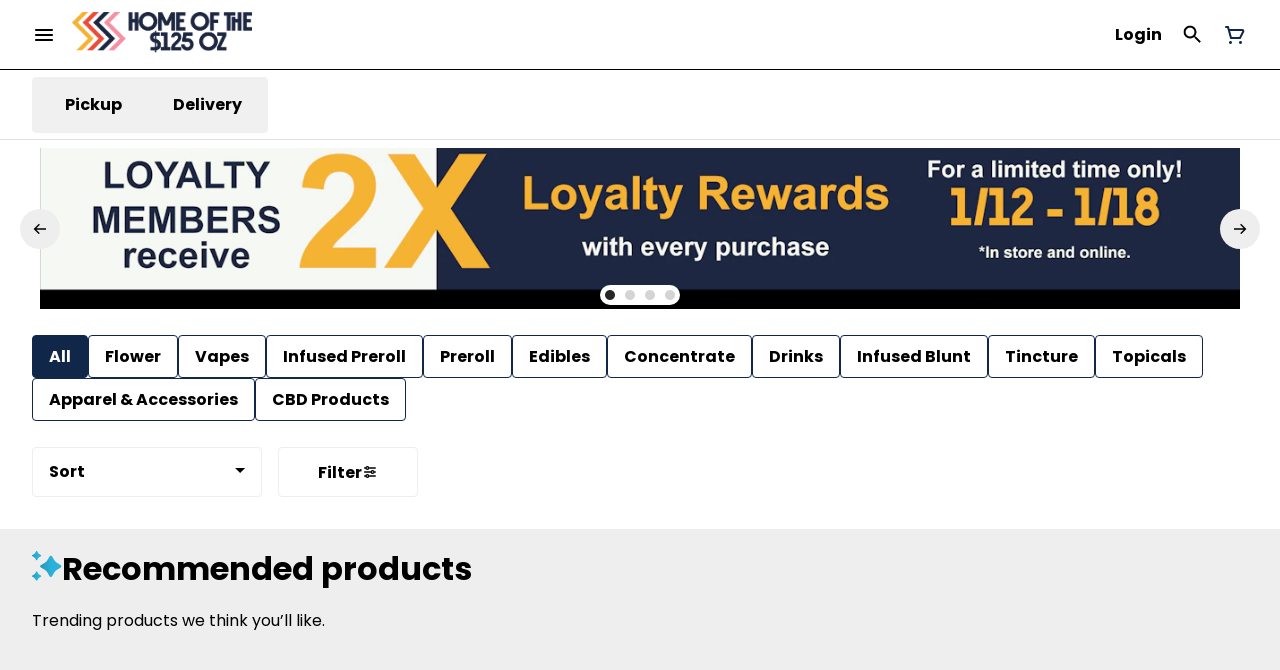

--- FILE ---
content_type: text/html; charset=utf-8
request_url: https://cannabicity.net/shop/mohawk/products/cannabicity-apparel-255506/apparel/-cannabicity-apparel-champion-crewneck-hsob-slogan-black-large-2185674/
body_size: 30849
content:
<!DOCTYPE html><html lang="en"><head><meta charSet="utf-8" data-next-head=""/><link rel="preconnect" href="https://fonts.googleapis.com"/><link rel="preconnect" href="https://fonts.gstatic.com" crossorigin=""/><link href="https://fonts.googleapis.com/css2?family=Poppins:ital,wght@0,100;0,200;0,300;0,400;0,500;0,600;0,700;0,800;0,900;1,100;1,200;1,300;1,400;1,500;1,600;1,700;1,800;1,900&amp;display=swap" rel="stylesheet"/><link rel="preload" as="image" href="https://tymber-blaze-products.imgix.net/ChampionHSOBBOXED-67c8881e-332b-4bed-b7eb-a04e2d7dc156.png?auto=format&amp;ixlib=react-9.10.0&amp;h=300&amp;dpr=1&amp;q=75" imagesrcset="https://tymber-blaze-products.imgix.net/ChampionHSOBBOXED-67c8881e-332b-4bed-b7eb-a04e2d7dc156.png?auto=format&amp;ixlib=react-9.10.0&amp;h=300&amp;dpr=1&amp;q=75 1x" fetchPriority="high" data-next-head=""/><link rel="preload" as="image" href="https://tymber-blaze-products.imgix.net/ChampionHSOBBOXED-67c8881e-332b-4bed-b7eb-a04e2d7dc156.png?auto=format&amp;ixlib=react-9.10.0&amp;h=300&amp;dpr=2&amp;q=50" imagesrcset="https://tymber-blaze-products.imgix.net/ChampionHSOBBOXED-67c8881e-332b-4bed-b7eb-a04e2d7dc156.png?auto=format&amp;ixlib=react-9.10.0&amp;h=300&amp;dpr=2&amp;q=50 2x" fetchPriority="high" data-next-head=""/><link rel="preload" as="image" href="https://tymber-blaze-products.imgix.net/ChampionHSOBBOXED-67c8881e-332b-4bed-b7eb-a04e2d7dc156.png?auto=format&amp;ixlib=react-9.10.0&amp;h=300&amp;dpr=3&amp;q=35" imagesrcset="https://tymber-blaze-products.imgix.net/ChampionHSOBBOXED-67c8881e-332b-4bed-b7eb-a04e2d7dc156.png?auto=format&amp;ixlib=react-9.10.0&amp;h=300&amp;dpr=3&amp;q=35 3x" fetchPriority="high" data-next-head=""/><link rel="preload" as="image" href="https://tymber-blaze-products.imgix.net/ChampionHSOBBOXED-67c8881e-332b-4bed-b7eb-a04e2d7dc156.png?auto=format&amp;ixlib=react-9.10.0&amp;h=300&amp;dpr=4&amp;q=23" imagesrcset="https://tymber-blaze-products.imgix.net/ChampionHSOBBOXED-67c8881e-332b-4bed-b7eb-a04e2d7dc156.png?auto=format&amp;ixlib=react-9.10.0&amp;h=300&amp;dpr=4&amp;q=23 4x" fetchPriority="high" data-next-head=""/><link rel="preload" as="image" href="https://tymber-blaze-products.imgix.net/ChampionHSOBBOXED-67c8881e-332b-4bed-b7eb-a04e2d7dc156.png?auto=format&amp;ixlib=react-9.10.0&amp;h=300&amp;dpr=5&amp;q=20" imagesrcset="https://tymber-blaze-products.imgix.net/ChampionHSOBBOXED-67c8881e-332b-4bed-b7eb-a04e2d7dc156.png?auto=format&amp;ixlib=react-9.10.0&amp;h=300&amp;dpr=5&amp;q=20 5x" fetchPriority="high" data-next-head=""/><title data-next-head="">Black HSOB Crewneck - L | Cannabicity Apparel - Cannabici...</title><meta name="description" content="The &quot;Elevated Essence&quot; Crew Neck Sweatshirt – Cannabicity x Champion

Experience everyday luxury with the &quot;Elevated Essence&quot; Crew Neck Sweatshirt, a collabor..." data-source="server" data-next-head=""/><meta property="og:title" content="Black HSOB Crewneck - L | Cannabicity Apparel - Cannabici..." data-source="server" data-next-head=""/><meta property="og:description" content="The &quot;Elevated Essence&quot; Crew Neck Sweatshirt – Cannabicity x Champion

Experience everyday luxury with the &quot;Elevated Essence&quot; Crew Neck Sweatshirt, a collabor..." data-source="server" data-next-head=""/><meta property="og:image" content="https://tymber-blaze-products.imgix.net/ChampionHSOBBOXED-67c8881e-332b-4bed-b7eb-a04e2d7dc156.png" data-source="server" data-next-head=""/><meta property="og:type" content="website" data-source="server" data-next-head=""/><meta property="og:locale" content="en-US" data-source="server" data-next-head=""/><meta name="twitter:title" content="Black HSOB Crewneck - L | Cannabicity Apparel - Cannabici..." data-source="server" data-next-head=""/><meta property="twitter:description" content="The &quot;Elevated Essence&quot; Crew Neck Sweatshirt – Cannabicity x Champion

Experience everyday luxury with the &quot;Elevated Essence&quot; Crew Neck Sweatshirt, a collabor..." data-source="server" data-next-head=""/><meta name="twitter:image" content="https://tymber-blaze-products.imgix.net/ChampionHSOBBOXED-67c8881e-332b-4bed-b7eb-a04e2d7dc156.png" data-source="server" data-next-head=""/><meta name="twitter:card" content="summary_large_image" data-source="server" data-next-head=""/><link rel="icon" href="https://images.squarespace-cdn.com/content/v1/651237539fe86240f50b169c/30cd2384-78df-4b87-9f66-99ca904b4a8b/favicon.ico?format=100w" data-source="server" data-next-head=""/><meta data-source="server" name="viewport" content="width=device-width, minimum-scale=1.0, maximum-scale = 1.0, user-scalable = no" data-next-head=""/><link rel="canonical" href="https://cannabicity.net/shop/mohawk/products/cannabicity-255506/apparel-accessories/black-hsob-crewneck-l-cannabicity-apparel-2185674/" data-next-head=""/><script type="application/ld+json" data-next-head="">{"@context":"https://schema.org/","@graph":[{"@context":"https://schema.org/","@type":"BreadcrumbList","itemListElement":[{"@type":"ListItem","position":"1","item":{"name":"Home","@id":"https://cannabicity.net/shop/mohawk/"}},{"@type":"ListItem","position":"2","item":{"name":"Apparel & Accessories","@id":"https://cannabicity.net/shop/mohawk/categories/apparel-accessories/"}},{"@type":"ListItem","position":"3","item":{"name":"Black HSOB Crewneck - L | Cannabicity Apparel","@id":"https://cannabicity.net/shop/mohawk/products/cannabicity-255506/apparel-accessories/black-hsob-crewneck-l-cannabicity-apparel-2185674/"}}]},{"@context":"https://schema.org","@type":"Product","@id":"https://cannabicity.net/shop/mohawk/products/cannabicity-255506/apparel-accessories/black-hsob-crewneck-l-cannabicity-apparel-2185674/#product","name":"Black HSOB Crewneck - L | Cannabicity Apparel","url":"https://cannabicity.net/shop/mohawk/products/cannabicity-255506/apparel-accessories/black-hsob-crewneck-l-cannabicity-apparel-2185674/","brand":{"@type":"Brand","name":"Cannabicity"},"description":"The \"Elevated Essence\" Crew Neck Sweatshirt – Cannabicity x Champion\n\nExperience everyday luxury with the \"Elevated Essence\" Crew Neck Sweatshirt, a collaboration between Cannabicity and Champion. This sleek black sweatshirt is the embodiment of understated elegance, featuring the phrase \"A Higher State of Being\" in crisp lettering, an ode to the enlightened experience Cannabicity offers. Champion's reputation for quality is evident in the soft, durable fabric that promises both comfort and longevity. The relaxed fit allows for effortless style and ease, making it an essential piece for those who value both comfort and statement-making simplicity. Ideal for cooler days or cozy evenings, this sweatshirt is a versatile addition to any connoisseur's closet. It's not just a piece of clothing; it's a wearable manifesto of the Cannabicity lifestyle.","image":"https://tymber-blaze-products.imgix.net/ChampionHSOBBOXED-67c8881e-332b-4bed-b7eb-a04e2d7dc156.png","sku":"TD76PRO1","offers":[{"@type":"Offer","price":"46.30","priceValidUntil":"2027-12-31","priceSpecification":{"price":"46.30","priceCurrency":"USD","valueAddedTaxIncluded":"false"},"priceCurrency":"USD","availability":"https://schema.org/InStock","url":"https://cannabicity.net/shop/mohawk/products/cannabicity-255506/apparel-accessories/black-hsob-crewneck-l-cannabicity-apparel-2185674/","seller":{"@type":"Organization","url":"https://cannabicity.net/shop/mohawk/"}}]}]}</script><script type="application/ld+json" data-next-head="">{"@context":"https://schema.org/","@graph":[{"@type":"Organization","@id":"https://cannabicity.net/shop/mohawk/#organization","url":"https://cannabicity.net/shop/mohawk/","logo":{"@type":"ImageObject","@id":"https://cannabicity.net/shop/mohawk/#logo"},"image":{"@id":"https://cannabicity.net/shop/mohawk/#logo"}},{"@type":"WebSite","@id":"https://cannabicity.net/shop/mohawk/#website","url":"https://cannabicity.net/shop/mohawk/","publisher":{"@id":"https://cannabicity.net/shop/mohawk/#organization"},"potentialAction":{"@type":"SearchAction","target":"https://cannabicity.net/shop/mohawk/?q={search_term_string}","query-input":"required name=search_term_string"}},{"@type":"ImageObject","@id":"https://cannabicity.net/shop/mohawk/products/cannabicity-255506/apparel-accessories/black-hsob-crewneck-l-cannabicity-apparel-2185674/#primaryimage","url":"https://tymber-blaze-products.imgix.net/ChampionHSOBBOXED-67c8881e-332b-4bed-b7eb-a04e2d7dc156.png"},{"@type":"WebPage","@id":"https://cannabicity.net/shop/mohawk/products/cannabicity-255506/apparel-accessories/black-hsob-crewneck-l-cannabicity-apparel-2185674/#webpage","url":"https://cannabicity.net/shop/mohawk/products/cannabicity-255506/apparel-accessories/black-hsob-crewneck-l-cannabicity-apparel-2185674/","inLanguage":"en-US","name":"Black HSOB Crewneck - L | Cannabicity Apparel","isPartOf":{"@id":"https://cannabicity.net/shop/mohawk/#website"},"primaryImageOfPage":{"@id":"https://cannabicity.net/shop/mohawk/products/cannabicity-255506/apparel-accessories/black-hsob-crewneck-l-cannabicity-apparel-2185674/#primaryimage"}}]}</script><script type="application/ld+json" data-next-head="">{"@context":"https://schema.org/","@type":"BreadcrumbList","itemListElement":[{"@type":"ListItem","position":"1","item":{"name":"Home","@id":"https://cannabicity.net/shop/mohawk/"}},{"@type":"ListItem","position":"2","item":{"name":"Apparel & Accessories","@id":"https://cannabicity.net/shop/mohawk/categories/apparel-accessories/"}},{"@type":"ListItem","position":"3","item":{"name":"Black HSOB Crewneck - L | Cannabicity Apparel","@id":"https://cannabicity.net/shop/mohawk/products/cannabicity-255506/apparel-accessories/black-hsob-crewneck-l-cannabicity-apparel-2185674/"}}]}</script><link rel="manifest" href="pwa-grass-cannabicity/manifest.json"/><link rel="preconnect" href="https://use.typekit.net"/><link rel="dns-prefetch" href="https://use.typekit.net"/><style data-styled="" data-styled-version="5.3.11">#nprogress .bar{background:#112749 !important;}/*!sc*/
body,span,button,div{font-family:Poppins;}/*!sc*/
h2{font-family:Poppins;line-height:1.5;}/*!sc*/
h3{font-family:Poppins;}/*!sc*/
h1{font-family:Poppins;}/*!sc*/
h4{font-family:Poppins;}/*!sc*/
body{margin:0 !important;}/*!sc*/
data-styled.g1[id="sc-global-jCyrWu1"]{content:"sc-global-jCyrWu1,"}/*!sc*/
.ebjPRL{display:inline-block;vertical-align:middle;overflow:hidden;}/*!sc*/
data-styled.g2[id="StyledIconBase-sc-ea9ulj-0"]{content:"ebjPRL,"}/*!sc*/
.jzYOcl{height:100%;}/*!sc*/
.jzYOcl > ul{height:100%;list-style-type:none;margin:0;padding:0;display:-webkit-box;display:-webkit-flex;display:-ms-flexbox;display:flex;-webkit-align-items:center;-webkit-box-align:center;-ms-flex-align:center;align-items:center;-webkit-column-gap:10px;column-gap:10px;}/*!sc*/
.jzYOcl > ul > li{height:44px;}/*!sc*/
.jzYOcl > ul > li > a.loginButton:hover{background-color:white;}/*!sc*/
.jzYOcl > ul > li > *{display:-webkit-box;display:-webkit-flex;display:-ms-flexbox;display:flex;-webkit-align-items:center;-webkit-box-align:center;-ms-flex-align:center;align-items:center;-webkit-box-pack:center;-webkit-justify-content:center;-ms-flex-pack:center;justify-content:center;padding:8px;height:100%;width:#000;box-sizing:border-box;}/*!sc*/
.jzYOcl > ul > li:last-child > *{padding-right:16px;}/*!sc*/
.jzYOcl > ul > li > a{cursor:pointer;box-sizing:border-box;height:100%;color:#000;font-family:Poppins;-webkit-text-decoration:none;text-decoration:none;border-radius:50px;}/*!sc*/
.jzYOcl > ul > li > a:hover{-webkit-text-decoration:underline;text-decoration:underline;background-color:transparent;color:#000;}/*!sc*/
@media (max-width:767.98px){.jzYOcl{display:none;}.jzYOcl > ul{-webkit-column-gap:2px;column-gap:2px;}}/*!sc*/
.ehTeJb{height:100%;}/*!sc*/
.ehTeJb > ul{height:100%;list-style-type:none;margin:0;padding:0;display:-webkit-box;display:-webkit-flex;display:-ms-flexbox;display:flex;-webkit-align-items:center;-webkit-box-align:center;-ms-flex-align:center;align-items:center;-webkit-column-gap:10px;column-gap:10px;}/*!sc*/
.ehTeJb > ul > li{height:44px;}/*!sc*/
.ehTeJb > ul > li > a.loginButton:hover{background-color:white;}/*!sc*/
.ehTeJb > ul > li > *{display:-webkit-box;display:-webkit-flex;display:-ms-flexbox;display:flex;-webkit-align-items:center;-webkit-box-align:center;-ms-flex-align:center;align-items:center;-webkit-box-pack:center;-webkit-justify-content:center;-ms-flex-pack:center;justify-content:center;padding:8px;height:100%;width:#000;box-sizing:border-box;}/*!sc*/
.ehTeJb > ul > li:last-child > *{padding-right:0;}/*!sc*/
.ehTeJb > ul > li > a{cursor:pointer;box-sizing:border-box;height:100%;color:#000;font-family:Poppins;-webkit-text-decoration:none;text-decoration:none;border-radius:50px;}/*!sc*/
.ehTeJb > ul > li > a:hover{-webkit-text-decoration:underline;text-decoration:underline;background-color:transparent;color:#000;}/*!sc*/
@media (max-width:767.98px){.ehTeJb > ul{-webkit-column-gap:2px;column-gap:2px;}}/*!sc*/
data-styled.g5[id="NavigationOptions__Container-sc-x1h705-0"]{content:"jzYOcl,ehTeJb,"}/*!sc*/
.ljcHdM{height:24px;cursor:pointer;}/*!sc*/
data-styled.g7[id="MenuButton__MenuIcon-sc-yjc405-0"]{content:"ljcHdM,"}/*!sc*/
.cpreTb{cursor:default;opacity:1;}/*!sc*/
.cpreTb:hover{opacity:1.0;}/*!sc*/
.cpreTb:active{opacity:1;-webkit-filter:brightness(100%);filter:brightness(100%);}/*!sc*/
.cpreTb svg{pointer-events:none;}/*!sc*/
.gLrFds{cursor:pointer;opacity:1;}/*!sc*/
.gLrFds:hover{opacity:0.75;}/*!sc*/
.gLrFds:active{opacity:1;-webkit-filter:brightness(90%);filter:brightness(90%);}/*!sc*/
.gLrFds svg{pointer-events:none;}/*!sc*/
data-styled.g8[id="TranslucentOnHover__Container-sc-azm27h-0"]{content:"cpreTb,gLrFds,"}/*!sc*/
.dfOKxD{position:relative;display:-webkit-box;display:-webkit-flex;display:-ms-flexbox;display:flex;-webkit-box-pack:center;-webkit-justify-content:center;-ms-flex-pack:center;justify-content:center;-webkit-align-items:center;-webkit-box-align:center;-ms-flex-align:center;align-items:center;cursor:pointer;text-transform:none !important;color:#000 !important;background-color:transparent;padding:0;border-radius:4px;border:1px solid transparent;height:lg:70px;md:70px;sm:65px;box-sizing:border-box;}/*!sc*/
@media (max-width:767.98px){}/*!sc*/
.dfOKxD:hover{color:!important;}/*!sc*/
.cJLORd{position:relative;display:-webkit-box;display:-webkit-flex;display:-ms-flexbox;display:flex;-webkit-box-pack:center;-webkit-justify-content:center;-ms-flex-pack:center;justify-content:center;-webkit-align-items:center;-webkit-box-align:center;-ms-flex-align:center;align-items:center;cursor:pointer;text-transform:none !important;color:#000 !important;background-color:transparent;padding:0;border-radius:4px;border:1px solid transparent;height:lg:70px;md:70px;sm:65px;box-sizing:border-box;}/*!sc*/
@media (max-width:767.98px){.cJLORd > span{display:none !important;}}/*!sc*/
.cJLORd:hover{color:!important;}/*!sc*/
.ewasTd{position:relative;display:-webkit-box;display:-webkit-flex;display:-ms-flexbox;display:flex;-webkit-box-pack:center;-webkit-justify-content:center;-ms-flex-pack:center;justify-content:center;-webkit-align-items:center;-webkit-box-align:center;-ms-flex-align:center;align-items:center;cursor:pointer;text-transform:none !important;color:#112749 !important;background-color:transparent;padding:0;border-radius:4px;border:1px solid transparent;height:lg:70px;md:70px;sm:65px;box-sizing:border-box;}/*!sc*/
@media (max-width:767.98px){.ewasTd > span{display:none !important;}}/*!sc*/
.ewasTd:hover{color:!important;}/*!sc*/
data-styled.g9[id="NavigationButton__Container-sc-8dp1rn-0"]{content:"dfOKxD,cJLORd,ewasTd,"}/*!sc*/
.iyjawj{min-width:24px;min-height:24px;width:24px;height:24px;color:#112749;cursor:pointer;}/*!sc*/
@media (min-width:768px){.iyjawj{display:block;}}/*!sc*/
data-styled.g15[id="Icons__CartIcon-sc-5zp2uz-5"]{content:"iyjawj,"}/*!sc*/
.eLaiTf{min-width:16px;min-height:16px;width:16px;height:16px;color:#000000;}/*!sc*/
data-styled.g17[id="Icons__BackIcon-sc-5zp2uz-7"]{content:"eLaiTf,"}/*!sc*/
.fwcgxa{min-width:24px;min-height:24px;width:24px;height:24px;color:#000;margin:0px;}/*!sc*/
data-styled.g24[id="Icons__PickupIcon-sc-5zp2uz-14"]{content:"fwcgxa,"}/*!sc*/
.gzoPQn{min-width:24px;min-height:24px;width:24px;height:24px;color:#000;margin:0px;}/*!sc*/
data-styled.g25[id="Icons__DeliveryIcon-sc-5zp2uz-15"]{content:"gzoPQn,"}/*!sc*/
.bcVLnV{margin-right:0;font-size:16px;font-family:Poppins;}/*!sc*/
data-styled.g31[id="LoginButton__Text-sc-b58n3c-0"]{content:"bcVLnV,"}/*!sc*/
.kqsGYk:hover{border-radius:4px;}/*!sc*/
data-styled.g32[id="LoginButton__Container-sc-b58n3c-1"]{content:"kqsGYk,"}/*!sc*/
.ldZhdv{display:-webkit-box;display:-webkit-flex;display:-ms-flexbox;display:flex;-webkit-box-pack:center;-webkit-justify-content:center;-ms-flex-pack:center;justify-content:center;-webkit-align-items:center;-webkit-box-align:center;-ms-flex-align:center;align-items:center;-webkit-column-gap:0px;column-gap:0px;}/*!sc*/
data-styled.g33[id="CartButton__Container-sc-1ozjklz-0"]{content:"ldZhdv,"}/*!sc*/
.hFtxgv{height:70px;}/*!sc*/
@media (max-width:767.98px){.hFtxgv{height:65px;}}/*!sc*/
data-styled.g36[id="TopNavigationBar__Placeholder-sc-bchirr-0"]{content:"hFtxgv,"}/*!sc*/
.lnJxFK{display:-webkit-box;display:-webkit-flex;display:-ms-flexbox;display:flex;-webkit-align-items:center;-webkit-box-align:center;-ms-flex-align:center;align-items:center;-webkit-box-pack:center;-webkit-justify-content:center;-ms-flex-pack:center;justify-content:center;box-sizing:border-box;height:70px;width:100%;color:#000;font-weight:700;font-family:Poppins;background-color:#fff;border-bottom:solid #000;border-width:1px;box-shadow:none;position:fixed;left:0;z-index:5;}/*!sc*/
@media (max-width:767.98px){.lnJxFK{height:65px;}}/*!sc*/
@media (min-width:1024px){}/*!sc*/
@media (max-width:1023.98px){}/*!sc*/
@media (max-width:767.98px){}/*!sc*/
data-styled.g37[id="TopNavigationBar__Container-sc-bchirr-1"]{content:"lnJxFK,"}/*!sc*/
.fyhA-dj{position:relative;display:-webkit-box;display:-webkit-flex;display:-ms-flexbox;display:flex;-webkit-align-items:center;-webkit-box-align:center;-ms-flex-align:center;align-items:center;-webkit-box-pack:justify;-webkit-justify-content:space-between;-ms-flex-pack:justify;justify-content:space-between;width:100%;height:100%;box-sizing:border-box;}/*!sc*/
data-styled.g38[id="TopNavigationBar__Content-sc-bchirr-2"]{content:"fyhA-dj,"}/*!sc*/
.dLVOuI{box-sizing:border-box;max-width:1440px;padding:0 32px;}/*!sc*/
@media (max-width:1023.98px){.dLVOuI{padding:0 16px;}}/*!sc*/
@media (max-width:767.98px){.dLVOuI{padding:0 16px;}}/*!sc*/
data-styled.g39[id="widthLimited-sc-cohs40-0"]{content:"dLVOuI,"}/*!sc*/
.eJmRWu{margin-right:8px;}/*!sc*/
@media (min-width:768px){}/*!sc*/
data-styled.g40[id="TopNavigationBar__LogoLink-sc-bchirr-3"]{content:"eJmRWu,"}/*!sc*/
.gshmlN{display:inherit;height:auto;max-height:50px;}/*!sc*/
@media (min-width:768px){.gshmlN{content:url(https://tymber-s3.imgix.net/cannabicity-1122/site/content/3ae24cb2-fcc4-4735-b100-c16dc6e85e56.png?s=fca90694b0111b7e9d4604ac53dfd467&auto=format&fit=crop&ixlib=react-9.0.2&dpr=3&h=70);}}/*!sc*/
@media (max-width:767.98px){.gshmlN{content:url(https://tymber-s3.imgix.net/cannabicity-1122/site/content/3ae24cb2-fcc4-4735-b100-c16dc6e85e56.png?s=fca90694b0111b7e9d4604ac53dfd467&auto=format&fit=crop&ixlib=react-9.0.2&dpr=3&h=50);}}/*!sc*/
@media (min-width:1024px){.gshmlN{max-width:180px;}}/*!sc*/
@media (max-width:1023.98px){.gshmlN{max-width:180px;}}/*!sc*/
@media (max-width:767.98px){.gshmlN{max-width:120px;}}/*!sc*/
data-styled.g41[id="TopNavigationBar__LogoImg-sc-bchirr-4"]{content:"gshmlN,"}/*!sc*/
.jNcmqG{display:-webkit-box;display:-webkit-flex;display:-ms-flexbox;display:flex;-webkit-align-items:center;-webkit-box-align:center;-ms-flex-align:center;align-items:center;height:100%;width:100%;-webkit-box-pack:justify;-webkit-justify-content:space-between;-ms-flex-pack:justify;justify-content:space-between;}/*!sc*/
data-styled.g42[id="TopNavigationBar__RightSection-sc-bchirr-5"]{content:"jNcmqG,"}/*!sc*/
.djilaZ{display:-webkit-box;display:-webkit-flex;display:-ms-flexbox;display:flex;-webkit-align-items:center;-webkit-box-align:center;-ms-flex-align:center;align-items:center;}/*!sc*/
.djilaZ > *:first-child{margin-right:16px;}/*!sc*/
@media (max-width:767.98px){.djilaZ > *:first-child{margin-right:8px;}}/*!sc*/
data-styled.g44[id="TopNavigationBar__LeftSection-sc-bchirr-7"]{content:"djilaZ,"}/*!sc*/
@media (min-width:768px){}/*!sc*/
data-styled.g45[id="TopNavigationBar__MenuButtonContainer-sc-bchirr-8"]{content:"cwIIIE,"}/*!sc*/
.SoXSz{width:100%;list-style-type:none;margin:-16px;padding:14px 16px 16px 16px;display:-webkit-box;display:-webkit-flex;display:-ms-flexbox;display:flex;-webkit-box-pack:start;-webkit-justify-content:flex-start;-ms-flex-pack:start;justify-content:flex-start;-webkit-align-items:flex-start;-webkit-box-align:flex-start;-ms-flex-align:flex-start;align-items:flex-start;-webkit-column-gap:16px;column-gap:16px;row-gap:16px;overflow-x:auto;-webkit-flex-direction:row;-ms-flex-direction:row;flex-direction:row;}/*!sc*/
@media (max-width:1023.98px){.SoXSz{-webkit-flex-direction:row;-ms-flex-direction:row;flex-direction:row;}}/*!sc*/
@media (max-width:767.98px){.SoXSz{-webkit-box-pack:start;-webkit-justify-content:flex-start;-ms-flex-pack:start;justify-content:flex-start;-webkit-flex-direction:row;-ms-flex-direction:row;flex-direction:row;-webkit-flex-wrap:nowrap;-ms-flex-wrap:nowrap;flex-wrap:nowrap;-webkit-column-gap:6px;column-gap:6px;padding-top:8px;padding:14px 16px 16px 16px;}}/*!sc*/
data-styled.g114[id="HorizontalCardList__List-sc-w04o4p-0"]{content:"SoXSz,"}/*!sc*/
.gjtMsB{width:calc((100% / 6) - 8px);}/*!sc*/
.gjtMsB > a{-webkit-text-decoration:none;text-decoration:none;}/*!sc*/
@media (min-width:1024px){.gjtMsB{max-width:320px;min-width:150px;}}/*!sc*/
@media (max-width:1023.98px){.gjtMsB{max-width:320px;min-width:140px;}}/*!sc*/
@media (min-width:690px) and (max-width:767px){.gjtMsB{max-width:100%;min-width:50%;box-sizing:border-box;}}/*!sc*/
@media (max-width:689px){.gjtMsB{max-width:100%;-webkit-flex:1;-ms-flex:1;flex:1;min-width:50%;box-sizing:border-box;}}/*!sc*/
data-styled.g115[id="HorizontalCardList__ListElement-sc-w04o4p-1"]{content:"gjtMsB,"}/*!sc*/
.kNpGtn{display:-webkit-box;display:-webkit-flex;display:-ms-flexbox;display:flex;-webkit-align-items:center;-webkit-box-align:center;-ms-flex-align:center;align-items:center;-webkit-box-pack:center;-webkit-justify-content:center;-ms-flex-pack:center;justify-content:center;}/*!sc*/
.kNpGtn > .slide-dot-indicator.slide-dot-indicator__indicator{display:none;}/*!sc*/
.kNpGtn > .slide-dot-indicator.slide-dot-indicator__indicator:nth-child(1),.kNpGtn > .slide-dot-indicator.slide-dot-indicator__indicator:nth-child(2),.kNpGtn > .slide-dot-indicator.slide-dot-indicator__indicator:nth-child(3),.kNpGtn > .slide-dot-indicator.slide-dot-indicator__indicator:nth-child(4),.kNpGtn > .slide-dot-indicator.slide-dot-indicator__indicator:nth-child(5){display:block;}/*!sc*/
data-styled.g116[id="SlideIndicator__Container-sc-1jc5mvh-0"]{content:"kNpGtn,"}/*!sc*/
.aNzBs{width:10px;height:10px;border-radius:5px;margin-left:5px;margin-right:5px;margin-top:5px;margin-bottom:5px;background-color:#272727;opacity:1;cursor:pointer;}/*!sc*/
.jhEtnV{width:10px;height:10px;border-radius:5px;margin-left:5px;margin-right:5px;margin-top:5px;margin-bottom:5px;background-color:#272727;opacity:0.2;cursor:pointer;}/*!sc*/
data-styled.g117[id="DotSlideIndicator__Dot-sc-1neejf-0"]{content:"aNzBs,jhEtnV,"}/*!sc*/
.feSlIO{display:-webkit-box;display:-webkit-flex;display:-ms-flexbox;display:flex;-webkit-align-items:center;-webkit-box-align:center;-ms-flex-align:center;align-items:center;-webkit-box-pack:center;-webkit-justify-content:center;-ms-flex-pack:center;justify-content:center;position:relative;top:0;bottom:0;left:50%;z-index:1;border:0;background-color:#eeeeee;-webkit-transform:rotate(0);-ms-transform:rotate(0);transform:rotate(0);padding:16px;width:40px;height:40px;border-radius:30px;cursor:pointer;box-shadow:none;}/*!sc*/
.cxDxoN{display:-webkit-box;display:-webkit-flex;display:-ms-flexbox;display:flex;-webkit-align-items:center;-webkit-box-align:center;-ms-flex-align:center;align-items:center;-webkit-box-pack:center;-webkit-justify-content:center;-ms-flex-pack:center;justify-content:center;position:relative;top:0;bottom:0;right:50%;z-index:1;border:0;background-color:#eeeeee;-webkit-transform:rotate(180deg);-ms-transform:rotate(180deg);transform:rotate(180deg);padding:16px;width:40px;height:40px;border-radius:30px;cursor:pointer;box-shadow:none;}/*!sc*/
data-styled.g118[id="NavigationButton__Container-sc-vqmuao-0"]{content:"feSlIO,cxDxoN,"}/*!sc*/
.THdyd{margin:undefined !important;}/*!sc*/
@media (min-width:1024px){.THdyd{line-height:1.5;}}/*!sc*/
@media (max-width:1023.98px){.THdyd{line-height:1.5;}}/*!sc*/
@media (max-width:767.98px){.THdyd{line-height:1.5;}}/*!sc*/
data-styled.g125[id="ReadMore__Container-sc-u94r9f-0"]{content:"THdyd,"}/*!sc*/
.bepzX{text-align:justify;text-justify:inter-word;overflow:hidden;display:-webkit-box;-webkit-box-orient:vertical;margin:0;font-family:Poppins;font-weight:inherit;color:#000;-webkit-line-clamp:3;font-size:16px;line-height:1.5;}/*!sc*/
.bepzX div,.bepzX p,.bepzX ul,.bepzX li{margin:0;padding:0;}/*!sc*/
.bepzX div,.bepzX p,.bepzX ul,.bepzX li{display:inline;}/*!sc*/
.bepzX div::after,.bepzX p::after,.bepzX ul::after,.bepzX li::after{content:" \A\A";white-space:pre;}/*!sc*/
.bepzX *{font-family:!important;font-size:!important;color:!important;}/*!sc*/
@media (max-width:1023.98px){.bepzX{font-size:14px;line-height:1.5;-webkit-line-clamp:3;}.bepzX *{font-size:!important;}}/*!sc*/
@media (max-width:767.98px){.bepzX{font-size:14px;line-height:1.5;-webkit-line-clamp:3;}.bepzX *{font-size:!important;}}/*!sc*/
.bepzX > span:last-child{display:inline;height:0;line-height:0;font-size:0;overflow:hidden;}/*!sc*/
.bepzX > h1,.bepzX h2,.bepzX h3,.bepzX h4,.bepzX h5,.bepzX h6{display:none;}/*!sc*/
data-styled.g126[id="ReadMore__Text-sc-u94r9f-1"]{content:"bepzX,"}/*!sc*/
.fVhYEf{font-size:32px;font-weight:700;text-transform:none;font-family:Poppins;color:#000;}/*!sc*/
@media (max-width:1023.98px){.fVhYEf{font-size:20px;}}/*!sc*/
@media (max-width:767.98px){.fVhYEf{font-size:20px;}}/*!sc*/
data-styled.g128[id="Text__CustomSpan-sc-11w05wg-0"]{content:"fVhYEf,"}/*!sc*/
.hkKKIe{background-color:#fff;color:#000;font-size:16px;border-radius:4px;font-family:Poppins;font-weight:700;padding:4px 12px;height:50px;text-transform:capitalize;width:140px;display:-webkit-inline-box;display:-webkit-inline-flex;display:-ms-inline-flexbox;display:inline-flex;-webkit-align-items:center;-webkit-box-align:center;-ms-flex-align:center;align-items:center;-webkit-box-pack:center;-webkit-justify-content:center;-ms-flex-pack:center;justify-content:center;-webkit-column-gap:8px;column-gap:8px;box-sizing:border-box;cursor:pointer;border:1px solid #eeeeee;}/*!sc*/
@media (max-width:767.98px){.hkKKIe{border:1px solid #eeeeee;}}/*!sc*/
.hkKKIe:hover{border-color:#112749;}/*!sc*/
.hkKKIe svg{color:black;}/*!sc*/
data-styled.g165[id="Button__ButtonContainer-sc-gvz1n1-1"]{content:"hkKKIe,"}/*!sc*/
.iPcqyI a{-webkit-text-decoration:none;text-decoration:none;color:#000;}/*!sc*/
data-styled.g167[id="Button__OuterContainer-sc-gvz1n1-3"]{content:"iPcqyI,"}/*!sc*/
.hqINVR{display:-webkit-box;display:-webkit-flex;display:-ms-flexbox;display:flex;-webkit-align-items:center;-webkit-box-align:center;-ms-flex-align:center;align-items:center;-webkit-box-pack:center;-webkit-justify-content:center;-ms-flex-pack:center;justify-content:center;}/*!sc*/
.hqINVR a{-webkit-text-decoration:none;text-decoration:none;color:#000;}/*!sc*/
.hqINVR:hover{opacity:1;}/*!sc*/
data-styled.g182[id="SelectionBarButton__OuterContainer-sc-buqpt2-0"]{content:"hqINVR,"}/*!sc*/
.eSOPls{display:-webkit-box;display:-webkit-flex;display:-ms-flexbox;display:flex;-webkit-align-items:center;-webkit-box-align:center;-ms-flex-align:center;align-items:center;-webkit-box-pack:center;-webkit-justify-content:center;-ms-flex-pack:center;justify-content:center;box-sizing:border-box;padding:8px 16px;height:auto;box-shadow:none;font-size:16px;background-color:#112749;color:#fff;border:1px solid #112749;border-color:1px solid #112749;font-weight:700;font-family:Poppins;border-radius:4px;-webkit-column-gap:8px;column-gap:8px;white-space:nowrap;}/*!sc*/
@media (max-width:1023.98px){.eSOPls{padding:8px 16px;height:auto;font-size:16px;}}/*!sc*/
@media (max-width:767.98px){.eSOPls{font-size:16px;}}/*!sc*/
.gBVKUr{display:-webkit-box;display:-webkit-flex;display:-ms-flexbox;display:flex;-webkit-align-items:center;-webkit-box-align:center;-ms-flex-align:center;align-items:center;-webkit-box-pack:center;-webkit-justify-content:center;-ms-flex-pack:center;justify-content:center;box-sizing:border-box;padding:8px 16px;height:auto;box-shadow:none;font-size:16px;background-color:#fff;color:#000;border:1px solid #112749;font-weight:700;font-family:Poppins;border-radius:4px;-webkit-column-gap:8px;column-gap:8px;white-space:nowrap;}/*!sc*/
@media (max-width:1023.98px){.gBVKUr{padding:8px 16px;height:auto;font-size:16px;}}/*!sc*/
@media (max-width:767.98px){.gBVKUr{font-size:16px;}}/*!sc*/
data-styled.g183[id="SelectionBarButton__Container-sc-buqpt2-1"]{content:"eSOPls,gBVKUr,"}/*!sc*/
.fLpITI{font-family:Poppins;}/*!sc*/
data-styled.g185[id="SelectionBarButton__Label-sc-buqpt2-3"]{content:"fLpITI,"}/*!sc*/
.kZtajG{display:-webkit-box;display:-webkit-flex;display:-ms-flexbox;display:flex;-webkit-align-items:center;-webkit-box-align:center;-ms-flex-align:center;align-items:center;-webkit-box-pack:center;-webkit-justify-content:center;-ms-flex-pack:center;justify-content:center;background-color:none;width:100%;padding:10px 0;min-height:0;}/*!sc*/
@media (max-width:1023.98px){.kZtajG{min-height:0;}}/*!sc*/
@media (max-width:767.98px){.kZtajG{min-height:0;}}/*!sc*/
data-styled.g186[id="SelectionBar__Container-sc-2wwf7-0"]{content:"kZtajG,"}/*!sc*/
.cHIIHt{margin:0;list-style-type:none;width:100%;height:100%;display:-webkit-box;display:-webkit-flex;display:-ms-flexbox;display:flex;-webkit-align-items:center;-webkit-box-align:center;-ms-flex-align:center;align-items:center;-webkit-box-pack:start;-webkit-justify-content:flex-start;-ms-flex-pack:start;justify-content:flex-start;padding-top:8px !important;padding-bottom:8px !important;overflow-y:hidden;overflow-x:hidden;-webkit-flex-flow:wrap;-ms-flex-flow:wrap;flex-flow:wrap;-webkit-column-gap:16px;column-gap:16px;row-gap:16px;}/*!sc*/
@media (max-width:1023.98px){.cHIIHt{-webkit-column-gap:16px;column-gap:16px;row-gap:16px;overflow-x:hidden;-webkit-flex-flow:wrap;-ms-flex-flow:wrap;flex-flow:wrap;}}/*!sc*/
@media (max-width:767.98px){.cHIIHt{-webkit-column-gap:16px;column-gap:16px;row-gap:16px;overflow-x:scroll;-webkit-flex-flow:nowrap;-ms-flex-flow:nowrap;flex-flow:nowrap;padding:0 4px;}}/*!sc*/
data-styled.g187[id="SelectionBar__List-sc-2wwf7-1"]{content:"cHIIHt,"}/*!sc*/
.vxoFJ{background-size:cover;background-image:-webkit-image-set(url(https://tymber-s3.imgix.net/cannabicity-mohawk-harbor-1122/site/promotional-banners/f92eea71-a203-47ce-ae6f-e428388e28ca.png?s=b0dfcece11d777b8f99c28ef229a5fe7&auto=format&fit=crop&ixlib=react-9.0.2&ar=1340%3A180&w=1340&h=180) 1x,url(https://tymber-s3.imgix.net/cannabicity-mohawk-harbor-1122/site/promotional-banners/f92eea71-a203-47ce-ae6f-e428388e28ca.png?s=b0dfcece11d777b8f99c28ef229a5fe7&auto=format&fit=crop&ixlib=react-9.0.2&ar=1340%3A180&dpr=2&w=1340&h=180) 2x,url(https://tymber-s3.imgix.net/cannabicity-mohawk-harbor-1122/site/promotional-banners/f92eea71-a203-47ce-ae6f-e428388e28ca.png?s=b0dfcece11d777b8f99c28ef229a5fe7&auto=format&fit=crop&ixlib=react-9.0.2&ar=1340%3A180&dpr=3&w=1340&h=180) 3x);background-image:image-set(url(https://tymber-s3.imgix.net/cannabicity-mohawk-harbor-1122/site/promotional-banners/f92eea71-a203-47ce-ae6f-e428388e28ca.png?s=b0dfcece11d777b8f99c28ef229a5fe7&auto=format&fit=crop&ixlib=react-9.0.2&ar=1340%3A180&w=1340&h=180) 1x,url(https://tymber-s3.imgix.net/cannabicity-mohawk-harbor-1122/site/promotional-banners/f92eea71-a203-47ce-ae6f-e428388e28ca.png?s=b0dfcece11d777b8f99c28ef229a5fe7&auto=format&fit=crop&ixlib=react-9.0.2&ar=1340%3A180&dpr=2&w=1340&h=180) 2x,url(https://tymber-s3.imgix.net/cannabicity-mohawk-harbor-1122/site/promotional-banners/f92eea71-a203-47ce-ae6f-e428388e28ca.png?s=b0dfcece11d777b8f99c28ef229a5fe7&auto=format&fit=crop&ixlib=react-9.0.2&ar=1340%3A180&dpr=3&w=1340&h=180) 3x);height:100%;cursor:default;min-width:100%;max-height:100%;width:auto !important;position:absolute;top:0;left:50%;-webkit-transform:translate3d(-50%,0px,0px);-ms-transform:translate3d(-50%,0px,0px);transform:translate3d(-50%,0px,0px);}/*!sc*/
@media (max-width:1023.98px){.vxoFJ{background-image:-webkit-image-set(url(https://tymber-s3.imgix.net/cannabicity-mohawk-harbor-1122/site/promotional-banners/f92eea71-a203-47ce-ae6f-e428388e28ca.png?s=b0dfcece11d777b8f99c28ef229a5fe7&auto=format&fit=crop&ixlib=react-9.0.2&ar=1340%3A180&w=1340&h=180) 1x,url(https://tymber-s3.imgix.net/cannabicity-mohawk-harbor-1122/site/promotional-banners/f92eea71-a203-47ce-ae6f-e428388e28ca.png?s=b0dfcece11d777b8f99c28ef229a5fe7&auto=format&fit=crop&ixlib=react-9.0.2&ar=1340%3A180&dpr=2&w=1340&h=180) 2x,url(https://tymber-s3.imgix.net/cannabicity-mohawk-harbor-1122/site/promotional-banners/f92eea71-a203-47ce-ae6f-e428388e28ca.png?s=b0dfcece11d777b8f99c28ef229a5fe7&auto=format&fit=crop&ixlib=react-9.0.2&ar=1340%3A180&dpr=3&w=1340&h=180) 3x);background-image:image-set(url(https://tymber-s3.imgix.net/cannabicity-mohawk-harbor-1122/site/promotional-banners/f92eea71-a203-47ce-ae6f-e428388e28ca.png?s=b0dfcece11d777b8f99c28ef229a5fe7&auto=format&fit=crop&ixlib=react-9.0.2&ar=1340%3A180&w=1340&h=180) 1x,url(https://tymber-s3.imgix.net/cannabicity-mohawk-harbor-1122/site/promotional-banners/f92eea71-a203-47ce-ae6f-e428388e28ca.png?s=b0dfcece11d777b8f99c28ef229a5fe7&auto=format&fit=crop&ixlib=react-9.0.2&ar=1340%3A180&dpr=2&w=1340&h=180) 2x,url(https://tymber-s3.imgix.net/cannabicity-mohawk-harbor-1122/site/promotional-banners/f92eea71-a203-47ce-ae6f-e428388e28ca.png?s=b0dfcece11d777b8f99c28ef229a5fe7&auto=format&fit=crop&ixlib=react-9.0.2&ar=1340%3A180&dpr=3&w=1340&h=180) 3x);}}/*!sc*/
@media (max-width:767.98px){.vxoFJ{background-image:-webkit-image-set(url(https://tymber-s3.imgix.net/cannabicity-mohawk-harbor-1122/site/promotional-banners/86c874a0-7a10-4571-8ca2-7fcf008bbdf4.png?s=1fb95bf9340c9a453240dd7cb04a8412&auto=format&fit=crop&ixlib=react-9.0.2&ar=767%3A346&w=767&h=346) 1x,url(https://tymber-s3.imgix.net/cannabicity-mohawk-harbor-1122/site/promotional-banners/86c874a0-7a10-4571-8ca2-7fcf008bbdf4.png?s=1fb95bf9340c9a453240dd7cb04a8412&auto=format&fit=crop&ixlib=react-9.0.2&ar=767%3A346&dpr=2&w=767&h=346) 2x,url(https://tymber-s3.imgix.net/cannabicity-mohawk-harbor-1122/site/promotional-banners/86c874a0-7a10-4571-8ca2-7fcf008bbdf4.png?s=1fb95bf9340c9a453240dd7cb04a8412&auto=format&fit=crop&ixlib=react-9.0.2&ar=767%3A346&dpr=3&w=767&h=346) 3x);background-image:image-set(url(https://tymber-s3.imgix.net/cannabicity-mohawk-harbor-1122/site/promotional-banners/86c874a0-7a10-4571-8ca2-7fcf008bbdf4.png?s=1fb95bf9340c9a453240dd7cb04a8412&auto=format&fit=crop&ixlib=react-9.0.2&ar=767%3A346&w=767&h=346) 1x,url(https://tymber-s3.imgix.net/cannabicity-mohawk-harbor-1122/site/promotional-banners/86c874a0-7a10-4571-8ca2-7fcf008bbdf4.png?s=1fb95bf9340c9a453240dd7cb04a8412&auto=format&fit=crop&ixlib=react-9.0.2&ar=767%3A346&dpr=2&w=767&h=346) 2x,url(https://tymber-s3.imgix.net/cannabicity-mohawk-harbor-1122/site/promotional-banners/86c874a0-7a10-4571-8ca2-7fcf008bbdf4.png?s=1fb95bf9340c9a453240dd7cb04a8412&auto=format&fit=crop&ixlib=react-9.0.2&ar=767%3A346&dpr=3&w=767&h=346) 3x);}}/*!sc*/
data-styled.g188[id="PromotionalImage__Image-sc-1c3etx1-0"]{content:"vxoFJ,"}/*!sc*/
.Vtiea{position:relative;overflow:hidden;background-color:black;padding-bottom:13.432835820895523%;}/*!sc*/
.Vtiea:hover{cursor:auto;}/*!sc*/
@media (max-width:1023.98px){.Vtiea{padding-bottom:13.432835820895523%;}}/*!sc*/
@media (max-width:767.98px){.Vtiea{padding-bottom:45.11082138200782%;}}/*!sc*/
data-styled.g189[id="PromotionalImage__ImageContainer-sc-1c3etx1-1"]{content:"Vtiea,"}/*!sc*/
.dddTIQ{width:230px;}/*!sc*/
@media (max-width:767.98px){.dddTIQ{width:190px;}}/*!sc*/
.dddTIQ .Dropdown-root{position:relative;box-sizing:border-box;}/*!sc*/
.dddTIQ .Dropdown-control{padding:0 16px;border:1px solid #eeeeee;cursor:pointer;color:#000;background-color:#fff;font-family:Poppins;font-size:16px;font-weight:700;line-height:1.5;height:50px;width:100%;box-sizing:border-box;display:-webkit-box;display:-webkit-flex;display:-ms-flexbox;display:flex;-webkit-align-items:center;-webkit-box-align:center;-ms-flex-align:center;align-items:center;border-radius:4px;-webkit-transition:100ms border-color ease-out;transition:100ms border-color ease-out;}/*!sc*/
@media (max-width:767.98px){.dddTIQ .Dropdown-control{border:1px solid #eeeeee;box-shadow:0 0 20px -5px rgba(0,0,0,0.2);font-size:16px;height:50px;}}/*!sc*/
.dddTIQ .Dropdown-menu{margin:8px 0;padding:8px 0;border:solid;border-color:#eeeeee;border-width:1px;border-radius:4px;background-color:#fff;}/*!sc*/
@media (max-width:767.98px){.dddTIQ .Dropdown-menu{top:0;-webkit-transform:translateY(-110%);-ms-transform:translateY(-110%);transform:translateY(-110%);}}/*!sc*/
.dddTIQ .Dropdown-placeholder{font-family:Poppins;max-width:180px;text-overflow:ellipsis;white-space:nowrap;overflow:hidden;}/*!sc*/
@media (max-width:767.98px){.dddTIQ .Dropdown-placeholder{max-width:130px;}}/*!sc*/
.dddTIQ,.dddTIQ .Dropdown-option{color:black;font-family:Poppins;font-size:16px;font-weight:700;}/*!sc*/
@media (max-width:767.98px){.dddTIQ,.dddTIQ .Dropdown-option{font-size:16px;}}/*!sc*/
.dddTIQ .Dropdown-option:hover{background-color:#eeeeee;color:#000;}/*!sc*/
.dddTIQ .Dropdown-option.is-selected{max-width:100%;text-overflow:ellipsis;white-space:nowrap;overflow:hidden;background-color:#eeeeee;color:#000;}/*!sc*/
.dddTIQ .Dropdown-arrow{border-color:#000 transparent transparent;margin-top:6px;right:16px;}/*!sc*/
@media (max-width:767.98px){.dddTIQ .Dropdown-arrow{margin-top:8px;}}/*!sc*/
.dddTIQ .is-open .Dropdown-arrow{border-color:transparent transparent #000;}/*!sc*/
data-styled.g202[id="Sort__Wrapper-sc-1ux3da7-0"]{content:"dddTIQ,"}/*!sc*/
.jWIxtv{margin:0 16px 0 0;}/*!sc*/
data-styled.g203[id="SortFilters__SortWrapper-sc-ph10zb-0"]{content:"jWIxtv,"}/*!sc*/
.eHzchQ{display:-webkit-box;display:-webkit-flex;display:-ms-flexbox;display:flex;padding:0;-webkit-align-items:center;-webkit-box-align:center;-ms-flex-align:center;align-items:center;}/*!sc*/
@media (max-width:1023.98px){.eHzchQ{padding:0;}}/*!sc*/
@media (max-width:767.98px){.eHzchQ{z-index:4;position:fixed;bottom:0;left:50%;-webkit-transform:translateX(-50%);-ms-transform:translateX(-50%);transform:translateX(-50%);gap:8px;margin:0 0 16px 0;padding:0 0 16px 0;}.eHzchQ .SortFilters__SortWrapper-sc-ph10zb-0{margin-right:0;}}/*!sc*/
data-styled.g204[id="SortFilters__Container-sc-ph10zb-1"]{content:"eHzchQ,"}/*!sc*/
.iFgTHh{border-radius:5px;height:calc(32px * 2);margin-bottom:16px;}/*!sc*/
@media (max-width:1023.98px){.iFgTHh{height:calc(20px * 2);}}/*!sc*/
@media (max-width:767.98px){.iFgTHh{height:calc(20px * 2);}}/*!sc*/
data-styled.g578[id="ListHeaderSkeleton__TitleSkeleton-sc-dpipv7-0"]{content:"iFgTHh,"}/*!sc*/
.kcJHuR{height:32px;width:75%;max-width:100%;margin-bottom:0;}/*!sc*/
@media (max-width:1023.98px){.kcJHuR{height:20px;width:75%;}}/*!sc*/
@media (max-width:767.98px){.kcJHuR{height:20px;width:100vw;}}/*!sc*/
data-styled.g579[id="ListHeaderSkeleton__DescriptionSkeleton-sc-dpipv7-1"]{content:"kcJHuR,"}/*!sc*/
.jXmqJV{width:100%;display:-webkit-box;display:-webkit-flex;display:-ms-flexbox;display:flex;-webkit-flex-direction:column;-ms-flex-direction:column;flex-direction:column;padding:16px 32px 0 32px;}/*!sc*/
@media (max-width:1023.98px){.jXmqJV{padding:16px 16px 0 16px;}}/*!sc*/
@media (max-width:767.98px){.jXmqJV{padding:16px 0 0 16px;}}/*!sc*/
data-styled.g580[id="ListHeader__Container-sc-l7hktb-0"]{content:"jXmqJV,"}/*!sc*/
.iUBxRW{display:-webkit-box;display:-webkit-flex;display:-ms-flexbox;display:flex;-webkit-box-pack:justify;-webkit-justify-content:space-between;-ms-flex-pack:justify;justify-content:space-between;-webkit-column-gap:8px;column-gap:8px;-webkit-align-items:center;-webkit-box-align:center;-ms-flex-align:center;align-items:center;margin-bottom:16px;}/*!sc*/
@media (max-width:767.98px){.iUBxRW{margin-bottom:8px;padding-right:16px;}}/*!sc*/
data-styled.g581[id="ListHeader__TitleSection-sc-l7hktb-1"]{content:"iUBxRW,"}/*!sc*/
.fkMLBN{display:-webkit-box;display:-webkit-flex;display:-ms-flexbox;display:flex;-webkit-box-pack:justify;-webkit-justify-content:space-between;-ms-flex-pack:justify;justify-content:space-between;-webkit-align-items:center;-webkit-box-align:center;-ms-flex-align:center;align-items:center;}/*!sc*/
@media (max-width:767.98px){.fkMLBN{padding-right:16px;}}/*!sc*/
data-styled.g582[id="ListHeader__DescriptionContainer-sc-l7hktb-2"]{content:"fkMLBN,"}/*!sc*/
.UYbce{display:-webkit-box;display:-webkit-flex;display:-ms-flexbox;display:flex;max-width:75%;}/*!sc*/
@media (max-width:1023.98px){.UYbce{max-width:75%;}}/*!sc*/
@media (max-width:767.98px){.UYbce{max-width:100vw;}}/*!sc*/
data-styled.g583[id="ListHeader__DescriptionSection-sc-l7hktb-3"]{content:"UYbce,"}/*!sc*/
.fqJMyu{margin-top:18px;}/*!sc*/
data-styled.g584[id="ListHeader__SubcategoriesContainer-sc-l7hktb-4"]{content:"fqJMyu,"}/*!sc*/
.hOAxSj{display:-webkit-box;display:-webkit-flex;display:-ms-flexbox;display:flex;-webkit-align-items:center;-webkit-box-align:center;-ms-flex-align:center;align-items:center;-webkit-flex-direction:row;-ms-flex-direction:row;flex-direction:row;gap:5px;}/*!sc*/
@media (max-width:767.98px){.hOAxSj{-webkit-align-items:center;-webkit-box-align:center;-ms-flex-align:center;align-items:center;gap:16px;}}/*!sc*/
data-styled.g585[id="ListHeader__IconTitleContainer-sc-l7hktb-5"]{content:"hOAxSj,"}/*!sc*/
.QviEw{height:370px;max-width:280px;min-width:150px;border-radius:4px;}/*!sc*/
@media (max-width:1023.98px){.QviEw{height:370px;max-width:25vw;min-width:150px;}}/*!sc*/
@media (max-width:767.98px){.QviEw{height:370px;max-width:50vw;min-width:130px;}}/*!sc*/
data-styled.g687[id="ProductCardSkeleton__BackupContainer-sc-10roqo3-0"]{content:"QviEw,"}/*!sc*/
.edbURH{width:auto;}/*!sc*/
@media (min-width:1024px){.edbURH{display:block;}}/*!sc*/
@media (max-width:1023.98px){.edbURH{display:block;}}/*!sc*/
@media (max-width:767.98px){.edbURH{display:none;}}/*!sc*/
.YqoDA{width:auto;}/*!sc*/
@media (min-width:1024px){.YqoDA{display:none;}}/*!sc*/
@media (max-width:1023.98px){.YqoDA{display:none;}}/*!sc*/
@media (max-width:767.98px){.YqoDA{display:block;}}/*!sc*/
.jDbTow{width:auto;}/*!sc*/
@media (min-width:1024px){.jDbTow{display:block;}}/*!sc*/
@media (max-width:1023.98px){.jDbTow{display:none;}}/*!sc*/
@media (max-width:767.98px){.jDbTow{display:none;}}/*!sc*/
.kMhZwV{width:auto;}/*!sc*/
@media (min-width:1440px){.kMhZwV{display:block;}}/*!sc*/
@media (max-width:1439.98px){.kMhZwV{display:block;}}/*!sc*/
@media (max-width:767.98px){.kMhZwV{display:block;}}/*!sc*/
.fgEMPr{width:100%;}/*!sc*/
@media (min-width:1024px){.fgEMPr{display:block;}}/*!sc*/
@media (max-width:1023.98px){.fgEMPr{display:none;}}/*!sc*/
@media (max-width:767.98px){.fgEMPr{display:none;}}/*!sc*/
.cqwDgD{width:100%;}/*!sc*/
@media (min-width:1024px){.cqwDgD{display:none;}}/*!sc*/
@media (max-width:1023.98px){.cqwDgD{display:block;}}/*!sc*/
@media (max-width:767.98px){.cqwDgD{display:none;}}/*!sc*/
.gTJCon{width:100%;}/*!sc*/
@media (min-width:1024px){.gTJCon{display:none;}}/*!sc*/
@media (max-width:1023.98px){.gTJCon{display:none;}}/*!sc*/
@media (max-width:767.98px){.gTJCon{display:block;}}/*!sc*/
data-styled.g719[id="Media__Container-sc-rhuy1h-0"]{content:"edbURH,YqoDA,jDbTow,kMhZwV,fgEMPr,cqwDgD,gTJCon,"}/*!sc*/
.hugPMn{min-width:100px;display:-webkit-box;display:-webkit-flex;display:-ms-flexbox;display:flex;-webkit-column-gap:8px;column-gap:8px;text-align:center;height:42px;cursor:pointer;font-weight:700;color:#000;background-color:transparent;-webkit-flex-direction:row;-ms-flex-direction:row;flex-direction:row;-webkit-align-items:center;-webkit-box-align:center;-ms-flex-align:center;align-items:center;-webkit-box-pack:center;-webkit-justify-content:center;-ms-flex-pack:center;justify-content:center;-webkit-transition:all 0.3s;transition:all 0.3s;padding:1px 5px;border-radius:4px;font-size:16px;}/*!sc*/
.hugPMn:hover{background-color:#333333;color:#fafafa;}/*!sc*/
.hugPMn:hover .DeliveryOption__DeliveryTypeCounter-sc-n2lq7t-0{background-color:#fafafa;color:#000;}/*!sc*/
@media (max-width:1023.98px){.hugPMn{padding:1px 8px;font-size:16px;}}/*!sc*/
@media (max-width:767.98px){.hugPMn{padding:1px 8px;width:30px;min-width:30px;font-size:16px;border-radius:4px;}}/*!sc*/
data-styled.g721[id="DeliveryOption__OptionContainer-sc-n2lq7t-1"]{content:"hugPMn,"}/*!sc*/
.bTVGPA{border:1px solid #f0f0f0;border-radius:4px;font-family:Poppins;max-height:55px;background-color:#f0f0f0;padding:5px;display:-webkit-inline-box;display:-webkit-inline-flex;display:-ms-inline-flexbox;display:inline-flex;-webkit-box-pack:space-around;-webkit-justify-content:space-around;-ms-flex-pack:space-around;justify-content:space-around;-webkit-align-items:center;-webkit-box-align:center;-ms-flex-align:center;align-items:center;}/*!sc*/
data-styled.g722[id="DeliveryTypePicker__DeliveryTypeContainer-sc-mdie9j-0"]{content:"bTVGPA,"}/*!sc*/
.fhhnyF{display:-webkit-box;display:-webkit-flex;display:-ms-flexbox;display:flex;-webkit-box-pack:center;-webkit-justify-content:center;-ms-flex-pack:center;justify-content:center;-webkit-align-items:center;-webkit-box-align:center;-ms-flex-align:center;align-items:center;font-family:Poppins;box-sizing:border-box;width:100%;height:70px;background-color:#fff;color:#000;z-index:2;border-bottom:1px solid #E1E1E1;position:fixed;box-shadow:none;-webkit-transition:box-shadow 0.3s ease-in-out;transition:box-shadow 0.3s ease-in-out;}/*!sc*/
data-styled.g730[id="NewDeliveryBanner__Container-sc-dxh0m0-0"]{content:"fhhnyF,"}/*!sc*/
.efHJUT{display:-webkit-box;display:-webkit-flex;display:-ms-flexbox;display:flex;-webkit-align-items:center;-webkit-box-align:center;-ms-flex-align:center;align-items:center;-webkit-box-pack:justify;-webkit-justify-content:space-between;-ms-flex-pack:justify;justify-content:space-between;-webkit-column-gap:8px;column-gap:8px;width:100%;box-sizing:border-box;max-width:1440px;padding:0 32px;font-size:16px;}/*!sc*/
@media (max-width:1023.98px){.efHJUT{padding:0 16px;font-size:14px;}}/*!sc*/
@media (max-width:767.98px){.efHJUT{padding:4px;font-size:14px;-webkit-box-pack:justify;-webkit-justify-content:space-between;-ms-flex-pack:justify;justify-content:space-between;}.efHJUT > *{-webkit-flex:1;-ms-flex:1;flex:1;}}/*!sc*/
data-styled.g731[id="NewDeliveryBanner__Content-sc-dxh0m0-1"]{content:"efHJUT,"}/*!sc*/
.hMTIxe{display:-webkit-box;display:-webkit-flex;display:-ms-flexbox;display:flex;box-sizing:border-box;-webkit-column-gap:8px;column-gap:8px;}/*!sc*/
@media (max-width:767.98px){.hMTIxe{width:100%;max-width:100%;min-width:100%;-webkit-box-pack:start;-webkit-justify-content:flex-start;-ms-flex-pack:start;justify-content:flex-start;}.hMTIxe > *:not(:last-child){margin-right:0;}}/*!sc*/
data-styled.g733[id="NewDeliveryBanner__LeftSection-sc-dxh0m0-3"]{content:"hMTIxe,"}/*!sc*/
.hRPVWC{display:-webkit-box;display:-webkit-flex;display:-ms-flexbox;display:flex;-webkit-align-items:center;-webkit-box-align:center;-ms-flex-align:center;align-items:center;-webkit-box-pack:center;-webkit-justify-content:center;-ms-flex-pack:center;justify-content:center;width:100%;margin:0 auto;}/*!sc*/
data-styled.g734[id="SimpleCardList__Container-sc-13pcnh9-0"]{content:"hRPVWC,"}/*!sc*/
.jTxfCL{display:-webkit-box;display:-webkit-flex;display:-ms-flexbox;display:flex;-webkit-align-items:center;-webkit-box-align:center;-ms-flex-align:center;align-items:center;-webkit-box-pack:center;-webkit-justify-content:center;-ms-flex-pack:center;justify-content:center;-webkit-flex-direction:column;-ms-flex-direction:column;flex-direction:column;row-gap:16px;padding-bottom:16px;opacity:1;}/*!sc*/
data-styled.g735[id="SimpleCardList__OuterContainer-sc-13pcnh9-1"]{content:"jTxfCL,"}/*!sc*/
.fOlyMr{display:-webkit-box;display:-webkit-flex;display:-ms-flexbox;display:flex;-webkit-flex-direction:column;-ms-flex-direction:column;flex-direction:column;row-gap:16px;opacity:1;}/*!sc*/
data-styled.g740[id="MultiRowCardList__Container-sc-q0k6lg-0"]{content:"fOlyMr,"}/*!sc*/
.jgBleb{list-style-type:none;margin:0;display:grid;padding:0 32px;grid-template-columns:repeat( 6,minmax(0,1fr) );-webkit-column-gap:16px;column-gap:16px;row-gap:calc(16px * 2);}/*!sc*/
@media (max-width:1140px){.jgBleb{padding:0 16px;grid-template-columns:repeat( 4,minmax(0,1fr) );-webkit-column-gap:16px;column-gap:16px;row-gap:calc(16px * 2);}}/*!sc*/
@media (min-width:768px) and (max-width:880px){.jgBleb{padding:0 16px;grid-template-columns:repeat( 3,minmax(0,1fr) );-webkit-column-gap:16px;column-gap:16px;row-gap:calc(16px * 2);}}/*!sc*/
@media (min-width:690px) and (max-width:767px){.jgBleb{padding:0 16px;grid-template-columns:repeat(2,minmax(0,1fr));-webkit-column-gap:8px;column-gap:8px;row-gap:calc(8px * 2);}}/*!sc*/
@media (max-width:689px){.jgBleb{padding:0 16px;grid-template-columns:repeat( 2,minmax(0,1fr) );-webkit-column-gap:8px;column-gap:8px;row-gap:calc(8px * 2);}}/*!sc*/
.jgBleb > li{display:none;}/*!sc*/
@media (min-width:1024px){.jgBleb > li:nth-child(0),.jgBleb > li:nth-child(1),.jgBleb > li:nth-child(2),.jgBleb > li:nth-child(3),.jgBleb > li:nth-child(4),.jgBleb > li:nth-child(5),.jgBleb > li:nth-child(6),.jgBleb > li:nth-child(7),.jgBleb > li:nth-child(8),.jgBleb > li:nth-child(9),.jgBleb > li:nth-child(10),.jgBleb > li:nth-child(11),.jgBleb > li:nth-child(12){display:list-item;}}/*!sc*/
@media (min-width:768px) and (max-width:1023.98px){.jgBleb > li:nth-child(0),.jgBleb > li:nth-child(1),.jgBleb > li:nth-child(2),.jgBleb > li:nth-child(3),.jgBleb > li:nth-child(4),.jgBleb > li:nth-child(5),.jgBleb > li:nth-child(6),.jgBleb > li:nth-child(7),.jgBleb > li:nth-child(8){display:list-item;}}/*!sc*/
@media (max-width:767px){.jgBleb > li:nth-child(0),.jgBleb > li:nth-child(1),.jgBleb > li:nth-child(2),.jgBleb > li:nth-child(3),.jgBleb > li:nth-child(4){display:list-item;}.jgBleb > li .product-card-horizontal__container{margin:0 auto;}}/*!sc*/
data-styled.g741[id="MultiRowCardList__List-sc-q0k6lg-1"]{content:"jgBleb,"}/*!sc*/
.zetUV{height:auto;}/*!sc*/
.zetUV > *{margin:0 auto;}/*!sc*/
@media (max-width:1023.98px){.zetUV > *{margin:0 auto;}}/*!sc*/
@media (max-width:767.98px){.zetUV > *{margin:0 auto;}}/*!sc*/
data-styled.g742[id="MultiRowCardList__ListElement-sc-q0k6lg-2"]{content:"zetUV,"}/*!sc*/
.hWAxzG{display:-webkit-box;display:-webkit-flex;display:-ms-flexbox;display:flex;-webkit-align-items:center;-webkit-box-align:center;-ms-flex-align:center;align-items:center;-webkit-box-pack:center;-webkit-justify-content:center;-ms-flex-pack:center;justify-content:center;box-sizing:border-box;width:100%;padding:8px 0;background-color:#fff;background-image:none;}/*!sc*/
@media (max-width:767.98px){}/*!sc*/
data-styled.g809[id="PromotionalBanner__BackgroundContainer-sc-fvo393-0"]{content:"hWAxzG,"}/*!sc*/
.nodrX{width:100%;display:block;box-sizing:border-box;max-width:1440px;position:relative;}/*!sc*/
@media (max-width:1023.98px){.nodrX{padding:0 !important;}}/*!sc*/
data-styled.g810[id="PromotionalBanner__Container-sc-fvo393-1"]{content:"nodrX,"}/*!sc*/
.imPbPN{display:-webkit-box;display:-webkit-flex;display:-ms-flexbox;display:flex;-webkit-align-items:center;-webkit-box-align:center;-ms-flex-align:center;align-items:center;-webkit-box-pack:center;-webkit-justify-content:center;-ms-flex-pack:center;justify-content:center;background-color:#ffffff;border-radius:10px;position:absolute;bottom:4px;left:50%;-webkit-transform:translate3d(-50%,0,0);-ms-transform:translate3d(-50%,0,0);transform:translate3d(-50%,0,0);}/*!sc*/
data-styled.g811[id="PromotionalBanner__SlideIndicatorContainer-sc-fvo393-2"]{content:"imPbPN,"}/*!sc*/
.gfyjTR{display:-webkit-box;display:-webkit-flex;display:-ms-flexbox;display:flex;gap:10px;overflow-x:scroll;-webkit-flex-flow:nowrap;-ms-flex-flow:nowrap;flex-flow:nowrap;}/*!sc*/
data-styled.g927[id="Subcategories__Container-sc-n8b3xp-0"]{content:"gfyjTR,"}/*!sc*/
.cqdbf{height:70px;}/*!sc*/
data-styled.g939[id="DeliveryBanner__Container-sc-1w480v5-0"]{content:"cqdbf,"}/*!sc*/
.exYENM{box-sizing:border-box;max-width:1440px;margin:0 auto;}/*!sc*/
data-styled.g975[id="PromotionalBanner__Container-sc-8h2l05-0"]{content:"exYENM,"}/*!sc*/
.dVZQDR{max-width:none;margin:0 auto;}/*!sc*/
@media (max-width:767.98px){.dVZQDR{padding-top:20px;}.dVZQDR .ad-banner__container{margin-bottom:0;}}/*!sc*/
data-styled.g981[id="BasePage__Container-sc-epyppo-0"]{content:"dVZQDR,"}/*!sc*/
.htCNNy{box-sizing:border-box;max-width:1440px;margin:0 auto;}/*!sc*/
data-styled.g982[id="AppliedFilters__Container-sc-2qj4nb-0"]{content:"htCNNy,"}/*!sc*/
.cRIaWt{max-width:1440px;margin:0 auto 60px;}/*!sc*/
@media (min-width:600px) and (max-width:767px){.cRIaWt .multirow-card-list__list{grid-template-columns:repeat( 3,minmax(0,1fr) ) !important;}}/*!sc*/
data-styled.g986[id="DetailProductsList__ListContainer-sc-1evhz5u-1"]{content:"cRIaWt,"}/*!sc*/
.kIIERA{position:relative;display:-webkit-box;display:-webkit-flex;display:-ms-flexbox;display:flex;-webkit-box-pack:center;-webkit-justify-content:center;-ms-flex-pack:center;justify-content:center;}/*!sc*/
@media (min-width:1440px){.kIIERA{max-width:unset;margin:0 auto;}}/*!sc*/
.kIIERA .inline-filters__container{padding-top:8px;}/*!sc*/
data-styled.g987[id="CategoryDetailPage__BrowserWithFiltersContainer-sc-1dx1oqy-0"]{content:"kIIERA,"}/*!sc*/
.crtrZS{width:100%;}/*!sc*/
@media (min-width:1560px){.crtrZS{max-width:none !important;}}/*!sc*/
@media (min-width:1440px) and (max-width:1559px){.crtrZS{max-width:none !important;}}/*!sc*/
.crtrZS .sort-filters__container{padding:0 32px 32px;}/*!sc*/
@media (max-width:1023.98px){.crtrZS .sort-filters__container{padding:0 16px 32px;}}/*!sc*/
data-styled.g989[id="CategoryDetailPage__ProductsContainer-sc-1dx1oqy-2"]{content:"crtrZS,"}/*!sc*/
.guLsJy{width:100%;margin:0 auto;box-sizing:border-box;}/*!sc*/
.guLsJy > section > header padding:0 32px @media (max-width:1023.98px),.guLsJy > section > p padding:0 32px @media (max-width:1023.98px){padding:0 16px;}/*!sc*/
@media (min-width:1560px){.guLsJy{max-width:none;}}/*!sc*/
@media (min-width:1440px) and (max-width:1559px){.guLsJy{max-width:none;}}/*!sc*/
@media (min-width:1440px){.guLsJy{margin:0 auto;}}/*!sc*/
data-styled.g990[id="CategoryDetailPage__Container-sc-1dx1oqy-3"]{content:"guLsJy,"}/*!sc*/
@media (min-width:768px){.jGNsBf{margin:8px auto 32px;}}/*!sc*/
data-styled.g991[id="SortAndFilterHeader__Container-sc-1c319je-0"]{content:"jGNsBf,"}/*!sc*/
@media (max-width:767.98px){.HBapj ul{padding:0 16px;}}/*!sc*/
data-styled.g996[id="CategoryBar__Container-sc-ljc3tx-0"]{content:"HBapj,"}/*!sc*/
.faCBIP{background:#eeeeee;margin-bottom:16px;padding:0 0 16px 0;}/*!sc*/
@media (min-width:600px) and (max-width:767px){.faCBIP .horizontal-card-list__element{min-width:calc(33% - 2px) !important;}}/*!sc*/
data-styled.g1066[id="ShowcaseRecommendedProductsList__OuterContainer-sc-fb9mhc-0"]{content:"faCBIP,"}/*!sc*/
.kDFZbj{min-height:100vh;min-height:100dvh;overflow:hidden;}/*!sc*/
data-styled.g1075[id="productsPagesFactory__BodyContainer-sc-d9f16w-0"]{content:"kDFZbj,"}/*!sc*/
.emChQ *{font-family:-apple-system,BlinkMacSystemFont,"Segoe UI","Roboto","Oxygen","Ubuntu","Cantarell","Fira Sans","Droid Sans","Helvetica Neue",sans-serif !important;font-size:14px;font-weight:500;}/*!sc*/
.emChQ .Toastify__toast{border-radius:4px;min-height:0;padding:16px;}/*!sc*/
data-styled.g1310[id="Toast__Container-sc-1wt2r2k-0"]{content:"emChQ,"}/*!sc*/
</style><link rel="preload" href="https://cannabicity.net/_next/static/css/b5d7ff34507e8871.css" as="style"/><link rel="stylesheet" href="https://cannabicity.net/_next/static/css/b5d7ff34507e8871.css" data-n-g=""/><link rel="preload" href="https://cannabicity.net/_next/static/css/af47c4a0918e2774.css" as="style"/><link rel="stylesheet" href="https://cannabicity.net/_next/static/css/af47c4a0918e2774.css"/><noscript data-n-css=""></noscript><script defer="" nomodule="" src="https://cannabicity.net/_next/static/chunks/polyfills-42372ed130431b0a.js"></script><script defer="" src="https://cannabicity.net/_next/static/chunks/4691.429badad5597022d.js"></script><script defer="" src="https://cannabicity.net/_next/static/chunks/1293.f78d2e4a3a384c6a.js"></script><script defer="" src="https://cannabicity.net/_next/static/chunks/3970.cf99b03a54f08ac4.js"></script><script defer="" src="https://cannabicity.net/_next/static/chunks/4493.73f557b946581a62.js"></script><script defer="" src="https://cannabicity.net/_next/static/chunks/5954.84c2983b4b2b7f5b.js"></script><script defer="" src="https://cannabicity.net/_next/static/chunks/1999.d3fe2fbc62d4b94d.js"></script><script defer="" src="https://cannabicity.net/_next/static/chunks/500.34587579257cc174.js"></script><script defer="" src="https://cannabicity.net/_next/static/chunks/6106.ffa8f88a4303ba1a.js"></script><script defer="" src="https://cannabicity.net/_next/static/chunks/5276.22e4adef06c240d6.js"></script><script defer="" src="https://cannabicity.net/_next/static/chunks/1623.898620283ca21bcf.js"></script><script defer="" src="https://cannabicity.net/_next/static/chunks/9451.691a850c5059343a.js"></script><script src="https://cannabicity.net/_next/static/chunks/webpack-0ea8c4cbae1ad367.js" defer=""></script><script src="https://cannabicity.net/_next/static/chunks/framework-73e7ac7792b307bb.js" defer=""></script><script src="https://cannabicity.net/_next/static/chunks/main-1f5343da26ad06f4.js" defer=""></script><script src="https://cannabicity.net/_next/static/chunks/pages/_app-4c45215809732f30.js" defer=""></script><script src="https://cannabicity.net/_next/static/chunks/pages/shop/%5Bshop%5D/products/%5Bslug1%5D/%5BnoBrandProductId%5D/%5BproductId%5D-29eadb23178d527e.js" defer=""></script><script src="https://cannabicity.net/_next/static/pQDvmRSO7fKIFvizMmqUI/_buildManifest.js" defer=""></script><script src="https://cannabicity.net/_next/static/pQDvmRSO7fKIFvizMmqUI/_ssgManifest.js" defer=""></script><style data-styled="" data-styled-version="5.3.11">#nprogress .bar{background:#112749 !important;}/*!sc*/
body,span,button,div{font-family:Poppins;}/*!sc*/
h2{font-family:Poppins;line-height:1.5;}/*!sc*/
h3{font-family:Poppins;}/*!sc*/
h1{font-family:Poppins;}/*!sc*/
h4{font-family:Poppins;}/*!sc*/
body{margin:0 !important;}/*!sc*/
data-styled.g1[id="sc-global-jCyrWu1"]{content:"sc-global-jCyrWu1,"}/*!sc*/
.ebjPRL{display:inline-block;vertical-align:middle;overflow:hidden;}/*!sc*/
data-styled.g2[id="StyledIconBase-sc-ea9ulj-0"]{content:"ebjPRL,"}/*!sc*/
.jzYOcl{height:100%;}/*!sc*/
.jzYOcl > ul{height:100%;list-style-type:none;margin:0;padding:0;display:-webkit-box;display:-webkit-flex;display:-ms-flexbox;display:flex;-webkit-align-items:center;-webkit-box-align:center;-ms-flex-align:center;align-items:center;-webkit-column-gap:10px;column-gap:10px;}/*!sc*/
.jzYOcl > ul > li{height:44px;}/*!sc*/
.jzYOcl > ul > li > a.loginButton:hover{background-color:white;}/*!sc*/
.jzYOcl > ul > li > *{display:-webkit-box;display:-webkit-flex;display:-ms-flexbox;display:flex;-webkit-align-items:center;-webkit-box-align:center;-ms-flex-align:center;align-items:center;-webkit-box-pack:center;-webkit-justify-content:center;-ms-flex-pack:center;justify-content:center;padding:8px;height:100%;width:#000;box-sizing:border-box;}/*!sc*/
.jzYOcl > ul > li:last-child > *{padding-right:16px;}/*!sc*/
.jzYOcl > ul > li > a{cursor:pointer;box-sizing:border-box;height:100%;color:#000;font-family:Poppins;-webkit-text-decoration:none;text-decoration:none;border-radius:50px;}/*!sc*/
.jzYOcl > ul > li > a:hover{-webkit-text-decoration:underline;text-decoration:underline;background-color:transparent;color:#000;}/*!sc*/
@media (max-width:767.98px){.jzYOcl{display:none;}.jzYOcl > ul{-webkit-column-gap:2px;column-gap:2px;}}/*!sc*/
.ehTeJb{height:100%;}/*!sc*/
.ehTeJb > ul{height:100%;list-style-type:none;margin:0;padding:0;display:-webkit-box;display:-webkit-flex;display:-ms-flexbox;display:flex;-webkit-align-items:center;-webkit-box-align:center;-ms-flex-align:center;align-items:center;-webkit-column-gap:10px;column-gap:10px;}/*!sc*/
.ehTeJb > ul > li{height:44px;}/*!sc*/
.ehTeJb > ul > li > a.loginButton:hover{background-color:white;}/*!sc*/
.ehTeJb > ul > li > *{display:-webkit-box;display:-webkit-flex;display:-ms-flexbox;display:flex;-webkit-align-items:center;-webkit-box-align:center;-ms-flex-align:center;align-items:center;-webkit-box-pack:center;-webkit-justify-content:center;-ms-flex-pack:center;justify-content:center;padding:8px;height:100%;width:#000;box-sizing:border-box;}/*!sc*/
.ehTeJb > ul > li:last-child > *{padding-right:0;}/*!sc*/
.ehTeJb > ul > li > a{cursor:pointer;box-sizing:border-box;height:100%;color:#000;font-family:Poppins;-webkit-text-decoration:none;text-decoration:none;border-radius:50px;}/*!sc*/
.ehTeJb > ul > li > a:hover{-webkit-text-decoration:underline;text-decoration:underline;background-color:transparent;color:#000;}/*!sc*/
@media (max-width:767.98px){.ehTeJb > ul{-webkit-column-gap:2px;column-gap:2px;}}/*!sc*/
data-styled.g5[id="NavigationOptions__Container-sc-x1h705-0"]{content:"jzYOcl,ehTeJb,"}/*!sc*/
.ljcHdM{height:24px;cursor:pointer;}/*!sc*/
data-styled.g7[id="MenuButton__MenuIcon-sc-yjc405-0"]{content:"ljcHdM,"}/*!sc*/
.cpreTb{cursor:default;opacity:1;}/*!sc*/
.cpreTb:hover{opacity:1.0;}/*!sc*/
.cpreTb:active{opacity:1;-webkit-filter:brightness(100%);filter:brightness(100%);}/*!sc*/
.cpreTb svg{pointer-events:none;}/*!sc*/
.gLrFds{cursor:pointer;opacity:1;}/*!sc*/
.gLrFds:hover{opacity:0.75;}/*!sc*/
.gLrFds:active{opacity:1;-webkit-filter:brightness(90%);filter:brightness(90%);}/*!sc*/
.gLrFds svg{pointer-events:none;}/*!sc*/
data-styled.g8[id="TranslucentOnHover__Container-sc-azm27h-0"]{content:"cpreTb,gLrFds,"}/*!sc*/
.dfOKxD{position:relative;display:-webkit-box;display:-webkit-flex;display:-ms-flexbox;display:flex;-webkit-box-pack:center;-webkit-justify-content:center;-ms-flex-pack:center;justify-content:center;-webkit-align-items:center;-webkit-box-align:center;-ms-flex-align:center;align-items:center;cursor:pointer;text-transform:none !important;color:#000 !important;background-color:transparent;padding:0;border-radius:4px;border:1px solid transparent;height:lg:70px;md:70px;sm:65px;box-sizing:border-box;}/*!sc*/
@media (max-width:767.98px){}/*!sc*/
.dfOKxD:hover{color:!important;}/*!sc*/
.cJLORd{position:relative;display:-webkit-box;display:-webkit-flex;display:-ms-flexbox;display:flex;-webkit-box-pack:center;-webkit-justify-content:center;-ms-flex-pack:center;justify-content:center;-webkit-align-items:center;-webkit-box-align:center;-ms-flex-align:center;align-items:center;cursor:pointer;text-transform:none !important;color:#000 !important;background-color:transparent;padding:0;border-radius:4px;border:1px solid transparent;height:lg:70px;md:70px;sm:65px;box-sizing:border-box;}/*!sc*/
@media (max-width:767.98px){.cJLORd > span{display:none !important;}}/*!sc*/
.cJLORd:hover{color:!important;}/*!sc*/
.ewasTd{position:relative;display:-webkit-box;display:-webkit-flex;display:-ms-flexbox;display:flex;-webkit-box-pack:center;-webkit-justify-content:center;-ms-flex-pack:center;justify-content:center;-webkit-align-items:center;-webkit-box-align:center;-ms-flex-align:center;align-items:center;cursor:pointer;text-transform:none !important;color:#112749 !important;background-color:transparent;padding:0;border-radius:4px;border:1px solid transparent;height:lg:70px;md:70px;sm:65px;box-sizing:border-box;}/*!sc*/
@media (max-width:767.98px){.ewasTd > span{display:none !important;}}/*!sc*/
.ewasTd:hover{color:!important;}/*!sc*/
data-styled.g9[id="NavigationButton__Container-sc-8dp1rn-0"]{content:"dfOKxD,cJLORd,ewasTd,"}/*!sc*/
.iyjawj{min-width:24px;min-height:24px;width:24px;height:24px;color:#112749;cursor:pointer;}/*!sc*/
@media (min-width:768px){.iyjawj{display:block;}}/*!sc*/
data-styled.g15[id="Icons__CartIcon-sc-5zp2uz-5"]{content:"iyjawj,"}/*!sc*/
.eLaiTf{min-width:16px;min-height:16px;width:16px;height:16px;color:#000000;}/*!sc*/
data-styled.g17[id="Icons__BackIcon-sc-5zp2uz-7"]{content:"eLaiTf,"}/*!sc*/
.fwcgxa{min-width:24px;min-height:24px;width:24px;height:24px;color:#000;margin:0px;}/*!sc*/
data-styled.g24[id="Icons__PickupIcon-sc-5zp2uz-14"]{content:"fwcgxa,"}/*!sc*/
.gzoPQn{min-width:24px;min-height:24px;width:24px;height:24px;color:#000;margin:0px;}/*!sc*/
data-styled.g25[id="Icons__DeliveryIcon-sc-5zp2uz-15"]{content:"gzoPQn,"}/*!sc*/
.bcVLnV{margin-right:0;font-size:16px;font-family:Poppins;}/*!sc*/
data-styled.g31[id="LoginButton__Text-sc-b58n3c-0"]{content:"bcVLnV,"}/*!sc*/
.kqsGYk:hover{border-radius:4px;}/*!sc*/
data-styled.g32[id="LoginButton__Container-sc-b58n3c-1"]{content:"kqsGYk,"}/*!sc*/
.ldZhdv{display:-webkit-box;display:-webkit-flex;display:-ms-flexbox;display:flex;-webkit-box-pack:center;-webkit-justify-content:center;-ms-flex-pack:center;justify-content:center;-webkit-align-items:center;-webkit-box-align:center;-ms-flex-align:center;align-items:center;-webkit-column-gap:0px;column-gap:0px;}/*!sc*/
data-styled.g33[id="CartButton__Container-sc-1ozjklz-0"]{content:"ldZhdv,"}/*!sc*/
.hFtxgv{height:70px;}/*!sc*/
@media (max-width:767.98px){.hFtxgv{height:65px;}}/*!sc*/
data-styled.g36[id="TopNavigationBar__Placeholder-sc-bchirr-0"]{content:"hFtxgv,"}/*!sc*/
.lnJxFK{display:-webkit-box;display:-webkit-flex;display:-ms-flexbox;display:flex;-webkit-align-items:center;-webkit-box-align:center;-ms-flex-align:center;align-items:center;-webkit-box-pack:center;-webkit-justify-content:center;-ms-flex-pack:center;justify-content:center;box-sizing:border-box;height:70px;width:100%;color:#000;font-weight:700;font-family:Poppins;background-color:#fff;border-bottom:solid #000;border-width:1px;box-shadow:none;position:fixed;left:0;z-index:5;}/*!sc*/
@media (max-width:767.98px){.lnJxFK{height:65px;}}/*!sc*/
@media (min-width:1024px){}/*!sc*/
@media (max-width:1023.98px){}/*!sc*/
@media (max-width:767.98px){}/*!sc*/
data-styled.g37[id="TopNavigationBar__Container-sc-bchirr-1"]{content:"lnJxFK,"}/*!sc*/
.fyhA-dj{position:relative;display:-webkit-box;display:-webkit-flex;display:-ms-flexbox;display:flex;-webkit-align-items:center;-webkit-box-align:center;-ms-flex-align:center;align-items:center;-webkit-box-pack:justify;-webkit-justify-content:space-between;-ms-flex-pack:justify;justify-content:space-between;width:100%;height:100%;box-sizing:border-box;}/*!sc*/
data-styled.g38[id="TopNavigationBar__Content-sc-bchirr-2"]{content:"fyhA-dj,"}/*!sc*/
.dLVOuI{box-sizing:border-box;max-width:1440px;padding:0 32px;}/*!sc*/
@media (max-width:1023.98px){.dLVOuI{padding:0 16px;}}/*!sc*/
@media (max-width:767.98px){.dLVOuI{padding:0 16px;}}/*!sc*/
data-styled.g39[id="widthLimited-sc-cohs40-0"]{content:"dLVOuI,"}/*!sc*/
.eJmRWu{margin-right:8px;}/*!sc*/
@media (min-width:768px){}/*!sc*/
data-styled.g40[id="TopNavigationBar__LogoLink-sc-bchirr-3"]{content:"eJmRWu,"}/*!sc*/
.gshmlN{display:inherit;height:auto;max-height:50px;}/*!sc*/
@media (min-width:768px){.gshmlN{content:url(https://tymber-s3.imgix.net/cannabicity-1122/site/content/3ae24cb2-fcc4-4735-b100-c16dc6e85e56.png?s=fca90694b0111b7e9d4604ac53dfd467&auto=format&fit=crop&ixlib=react-9.0.2&dpr=3&h=70);}}/*!sc*/
@media (max-width:767.98px){.gshmlN{content:url(https://tymber-s3.imgix.net/cannabicity-1122/site/content/3ae24cb2-fcc4-4735-b100-c16dc6e85e56.png?s=fca90694b0111b7e9d4604ac53dfd467&auto=format&fit=crop&ixlib=react-9.0.2&dpr=3&h=50);}}/*!sc*/
@media (min-width:1024px){.gshmlN{max-width:180px;}}/*!sc*/
@media (max-width:1023.98px){.gshmlN{max-width:180px;}}/*!sc*/
@media (max-width:767.98px){.gshmlN{max-width:120px;}}/*!sc*/
data-styled.g41[id="TopNavigationBar__LogoImg-sc-bchirr-4"]{content:"gshmlN,"}/*!sc*/
.jNcmqG{display:-webkit-box;display:-webkit-flex;display:-ms-flexbox;display:flex;-webkit-align-items:center;-webkit-box-align:center;-ms-flex-align:center;align-items:center;height:100%;width:100%;-webkit-box-pack:justify;-webkit-justify-content:space-between;-ms-flex-pack:justify;justify-content:space-between;}/*!sc*/
data-styled.g42[id="TopNavigationBar__RightSection-sc-bchirr-5"]{content:"jNcmqG,"}/*!sc*/
.djilaZ{display:-webkit-box;display:-webkit-flex;display:-ms-flexbox;display:flex;-webkit-align-items:center;-webkit-box-align:center;-ms-flex-align:center;align-items:center;}/*!sc*/
.djilaZ > *:first-child{margin-right:16px;}/*!sc*/
@media (max-width:767.98px){.djilaZ > *:first-child{margin-right:8px;}}/*!sc*/
data-styled.g44[id="TopNavigationBar__LeftSection-sc-bchirr-7"]{content:"djilaZ,"}/*!sc*/
@media (min-width:768px){}/*!sc*/
data-styled.g45[id="TopNavigationBar__MenuButtonContainer-sc-bchirr-8"]{content:"cwIIIE,"}/*!sc*/
.SoXSz{width:100%;list-style-type:none;margin:-16px;padding:14px 16px 16px 16px;display:-webkit-box;display:-webkit-flex;display:-ms-flexbox;display:flex;-webkit-box-pack:start;-webkit-justify-content:flex-start;-ms-flex-pack:start;justify-content:flex-start;-webkit-align-items:flex-start;-webkit-box-align:flex-start;-ms-flex-align:flex-start;align-items:flex-start;-webkit-column-gap:16px;column-gap:16px;row-gap:16px;overflow-x:auto;-webkit-flex-direction:row;-ms-flex-direction:row;flex-direction:row;}/*!sc*/
@media (max-width:1023.98px){.SoXSz{-webkit-flex-direction:row;-ms-flex-direction:row;flex-direction:row;}}/*!sc*/
@media (max-width:767.98px){.SoXSz{-webkit-box-pack:start;-webkit-justify-content:flex-start;-ms-flex-pack:start;justify-content:flex-start;-webkit-flex-direction:row;-ms-flex-direction:row;flex-direction:row;-webkit-flex-wrap:nowrap;-ms-flex-wrap:nowrap;flex-wrap:nowrap;-webkit-column-gap:6px;column-gap:6px;padding-top:8px;padding:14px 16px 16px 16px;}}/*!sc*/
data-styled.g114[id="HorizontalCardList__List-sc-w04o4p-0"]{content:"SoXSz,"}/*!sc*/
.gjtMsB{width:calc((100% / 6) - 8px);}/*!sc*/
.gjtMsB > a{-webkit-text-decoration:none;text-decoration:none;}/*!sc*/
@media (min-width:1024px){.gjtMsB{max-width:320px;min-width:150px;}}/*!sc*/
@media (max-width:1023.98px){.gjtMsB{max-width:320px;min-width:140px;}}/*!sc*/
@media (min-width:690px) and (max-width:767px){.gjtMsB{max-width:100%;min-width:50%;box-sizing:border-box;}}/*!sc*/
@media (max-width:689px){.gjtMsB{max-width:100%;-webkit-flex:1;-ms-flex:1;flex:1;min-width:50%;box-sizing:border-box;}}/*!sc*/
data-styled.g115[id="HorizontalCardList__ListElement-sc-w04o4p-1"]{content:"gjtMsB,"}/*!sc*/
.kNpGtn{display:-webkit-box;display:-webkit-flex;display:-ms-flexbox;display:flex;-webkit-align-items:center;-webkit-box-align:center;-ms-flex-align:center;align-items:center;-webkit-box-pack:center;-webkit-justify-content:center;-ms-flex-pack:center;justify-content:center;}/*!sc*/
.kNpGtn > .slide-dot-indicator.slide-dot-indicator__indicator{display:none;}/*!sc*/
.kNpGtn > .slide-dot-indicator.slide-dot-indicator__indicator:nth-child(1),.kNpGtn > .slide-dot-indicator.slide-dot-indicator__indicator:nth-child(2),.kNpGtn > .slide-dot-indicator.slide-dot-indicator__indicator:nth-child(3),.kNpGtn > .slide-dot-indicator.slide-dot-indicator__indicator:nth-child(4),.kNpGtn > .slide-dot-indicator.slide-dot-indicator__indicator:nth-child(5){display:block;}/*!sc*/
data-styled.g116[id="SlideIndicator__Container-sc-1jc5mvh-0"]{content:"kNpGtn,"}/*!sc*/
.aNzBs{width:10px;height:10px;border-radius:5px;margin-left:5px;margin-right:5px;margin-top:5px;margin-bottom:5px;background-color:#272727;opacity:1;cursor:pointer;}/*!sc*/
.jhEtnV{width:10px;height:10px;border-radius:5px;margin-left:5px;margin-right:5px;margin-top:5px;margin-bottom:5px;background-color:#272727;opacity:0.2;cursor:pointer;}/*!sc*/
data-styled.g117[id="DotSlideIndicator__Dot-sc-1neejf-0"]{content:"aNzBs,jhEtnV,"}/*!sc*/
.feSlIO{display:-webkit-box;display:-webkit-flex;display:-ms-flexbox;display:flex;-webkit-align-items:center;-webkit-box-align:center;-ms-flex-align:center;align-items:center;-webkit-box-pack:center;-webkit-justify-content:center;-ms-flex-pack:center;justify-content:center;position:relative;top:0;bottom:0;left:50%;z-index:1;border:0;background-color:#eeeeee;-webkit-transform:rotate(0);-ms-transform:rotate(0);transform:rotate(0);padding:16px;width:40px;height:40px;border-radius:30px;cursor:pointer;box-shadow:none;}/*!sc*/
.cxDxoN{display:-webkit-box;display:-webkit-flex;display:-ms-flexbox;display:flex;-webkit-align-items:center;-webkit-box-align:center;-ms-flex-align:center;align-items:center;-webkit-box-pack:center;-webkit-justify-content:center;-ms-flex-pack:center;justify-content:center;position:relative;top:0;bottom:0;right:50%;z-index:1;border:0;background-color:#eeeeee;-webkit-transform:rotate(180deg);-ms-transform:rotate(180deg);transform:rotate(180deg);padding:16px;width:40px;height:40px;border-radius:30px;cursor:pointer;box-shadow:none;}/*!sc*/
data-styled.g118[id="NavigationButton__Container-sc-vqmuao-0"]{content:"feSlIO,cxDxoN,"}/*!sc*/
.THdyd{margin:undefined !important;}/*!sc*/
@media (min-width:1024px){.THdyd{line-height:1.5;}}/*!sc*/
@media (max-width:1023.98px){.THdyd{line-height:1.5;}}/*!sc*/
@media (max-width:767.98px){.THdyd{line-height:1.5;}}/*!sc*/
data-styled.g125[id="ReadMore__Container-sc-u94r9f-0"]{content:"THdyd,"}/*!sc*/
.bepzX{text-align:justify;text-justify:inter-word;overflow:hidden;display:-webkit-box;-webkit-box-orient:vertical;margin:0;font-family:Poppins;font-weight:inherit;color:#000;-webkit-line-clamp:3;font-size:16px;line-height:1.5;}/*!sc*/
.bepzX div,.bepzX p,.bepzX ul,.bepzX li{margin:0;padding:0;}/*!sc*/
.bepzX div,.bepzX p,.bepzX ul,.bepzX li{display:inline;}/*!sc*/
.bepzX div::after,.bepzX p::after,.bepzX ul::after,.bepzX li::after{content:" \A\A";white-space:pre;}/*!sc*/
.bepzX *{font-family:!important;font-size:!important;color:!important;}/*!sc*/
@media (max-width:1023.98px){.bepzX{font-size:14px;line-height:1.5;-webkit-line-clamp:3;}.bepzX *{font-size:!important;}}/*!sc*/
@media (max-width:767.98px){.bepzX{font-size:14px;line-height:1.5;-webkit-line-clamp:3;}.bepzX *{font-size:!important;}}/*!sc*/
.bepzX > span:last-child{display:inline;height:0;line-height:0;font-size:0;overflow:hidden;}/*!sc*/
.bepzX > h1,.bepzX h2,.bepzX h3,.bepzX h4,.bepzX h5,.bepzX h6{display:none;}/*!sc*/
data-styled.g126[id="ReadMore__Text-sc-u94r9f-1"]{content:"bepzX,"}/*!sc*/
.fVhYEf{font-size:32px;font-weight:700;text-transform:none;font-family:Poppins;color:#000;}/*!sc*/
@media (max-width:1023.98px){.fVhYEf{font-size:20px;}}/*!sc*/
@media (max-width:767.98px){.fVhYEf{font-size:20px;}}/*!sc*/
data-styled.g128[id="Text__CustomSpan-sc-11w05wg-0"]{content:"fVhYEf,"}/*!sc*/
.hkKKIe{background-color:#fff;color:#000;font-size:16px;border-radius:4px;font-family:Poppins;font-weight:700;padding:4px 12px;height:50px;text-transform:capitalize;width:140px;display:-webkit-inline-box;display:-webkit-inline-flex;display:-ms-inline-flexbox;display:inline-flex;-webkit-align-items:center;-webkit-box-align:center;-ms-flex-align:center;align-items:center;-webkit-box-pack:center;-webkit-justify-content:center;-ms-flex-pack:center;justify-content:center;-webkit-column-gap:8px;column-gap:8px;box-sizing:border-box;cursor:pointer;border:1px solid #eeeeee;}/*!sc*/
@media (max-width:767.98px){.hkKKIe{border:1px solid #eeeeee;}}/*!sc*/
.hkKKIe:hover{border-color:#112749;}/*!sc*/
.hkKKIe svg{color:black;}/*!sc*/
data-styled.g165[id="Button__ButtonContainer-sc-gvz1n1-1"]{content:"hkKKIe,"}/*!sc*/
.iPcqyI a{-webkit-text-decoration:none;text-decoration:none;color:#000;}/*!sc*/
data-styled.g167[id="Button__OuterContainer-sc-gvz1n1-3"]{content:"iPcqyI,"}/*!sc*/
.hqINVR{display:-webkit-box;display:-webkit-flex;display:-ms-flexbox;display:flex;-webkit-align-items:center;-webkit-box-align:center;-ms-flex-align:center;align-items:center;-webkit-box-pack:center;-webkit-justify-content:center;-ms-flex-pack:center;justify-content:center;}/*!sc*/
.hqINVR a{-webkit-text-decoration:none;text-decoration:none;color:#000;}/*!sc*/
.hqINVR:hover{opacity:1;}/*!sc*/
data-styled.g182[id="SelectionBarButton__OuterContainer-sc-buqpt2-0"]{content:"hqINVR,"}/*!sc*/
.eSOPls{display:-webkit-box;display:-webkit-flex;display:-ms-flexbox;display:flex;-webkit-align-items:center;-webkit-box-align:center;-ms-flex-align:center;align-items:center;-webkit-box-pack:center;-webkit-justify-content:center;-ms-flex-pack:center;justify-content:center;box-sizing:border-box;padding:8px 16px;height:auto;box-shadow:none;font-size:16px;background-color:#112749;color:#fff;border:1px solid #112749;border-color:1px solid #112749;font-weight:700;font-family:Poppins;border-radius:4px;-webkit-column-gap:8px;column-gap:8px;white-space:nowrap;}/*!sc*/
@media (max-width:1023.98px){.eSOPls{padding:8px 16px;height:auto;font-size:16px;}}/*!sc*/
@media (max-width:767.98px){.eSOPls{font-size:16px;}}/*!sc*/
.gBVKUr{display:-webkit-box;display:-webkit-flex;display:-ms-flexbox;display:flex;-webkit-align-items:center;-webkit-box-align:center;-ms-flex-align:center;align-items:center;-webkit-box-pack:center;-webkit-justify-content:center;-ms-flex-pack:center;justify-content:center;box-sizing:border-box;padding:8px 16px;height:auto;box-shadow:none;font-size:16px;background-color:#fff;color:#000;border:1px solid #112749;font-weight:700;font-family:Poppins;border-radius:4px;-webkit-column-gap:8px;column-gap:8px;white-space:nowrap;}/*!sc*/
@media (max-width:1023.98px){.gBVKUr{padding:8px 16px;height:auto;font-size:16px;}}/*!sc*/
@media (max-width:767.98px){.gBVKUr{font-size:16px;}}/*!sc*/
data-styled.g183[id="SelectionBarButton__Container-sc-buqpt2-1"]{content:"eSOPls,gBVKUr,"}/*!sc*/
.fLpITI{font-family:Poppins;}/*!sc*/
data-styled.g185[id="SelectionBarButton__Label-sc-buqpt2-3"]{content:"fLpITI,"}/*!sc*/
.kZtajG{display:-webkit-box;display:-webkit-flex;display:-ms-flexbox;display:flex;-webkit-align-items:center;-webkit-box-align:center;-ms-flex-align:center;align-items:center;-webkit-box-pack:center;-webkit-justify-content:center;-ms-flex-pack:center;justify-content:center;background-color:none;width:100%;padding:10px 0;min-height:0;}/*!sc*/
@media (max-width:1023.98px){.kZtajG{min-height:0;}}/*!sc*/
@media (max-width:767.98px){.kZtajG{min-height:0;}}/*!sc*/
data-styled.g186[id="SelectionBar__Container-sc-2wwf7-0"]{content:"kZtajG,"}/*!sc*/
.cHIIHt{margin:0;list-style-type:none;width:100%;height:100%;display:-webkit-box;display:-webkit-flex;display:-ms-flexbox;display:flex;-webkit-align-items:center;-webkit-box-align:center;-ms-flex-align:center;align-items:center;-webkit-box-pack:start;-webkit-justify-content:flex-start;-ms-flex-pack:start;justify-content:flex-start;padding-top:8px !important;padding-bottom:8px !important;overflow-y:hidden;overflow-x:hidden;-webkit-flex-flow:wrap;-ms-flex-flow:wrap;flex-flow:wrap;-webkit-column-gap:16px;column-gap:16px;row-gap:16px;}/*!sc*/
@media (max-width:1023.98px){.cHIIHt{-webkit-column-gap:16px;column-gap:16px;row-gap:16px;overflow-x:hidden;-webkit-flex-flow:wrap;-ms-flex-flow:wrap;flex-flow:wrap;}}/*!sc*/
@media (max-width:767.98px){.cHIIHt{-webkit-column-gap:16px;column-gap:16px;row-gap:16px;overflow-x:scroll;-webkit-flex-flow:nowrap;-ms-flex-flow:nowrap;flex-flow:nowrap;padding:0 4px;}}/*!sc*/
data-styled.g187[id="SelectionBar__List-sc-2wwf7-1"]{content:"cHIIHt,"}/*!sc*/
.vxoFJ{background-size:cover;background-image:-webkit-image-set(url(https://tymber-s3.imgix.net/cannabicity-mohawk-harbor-1122/site/promotional-banners/f92eea71-a203-47ce-ae6f-e428388e28ca.png?s=b0dfcece11d777b8f99c28ef229a5fe7&auto=format&fit=crop&ixlib=react-9.0.2&ar=1340%3A180&w=1340&h=180) 1x,url(https://tymber-s3.imgix.net/cannabicity-mohawk-harbor-1122/site/promotional-banners/f92eea71-a203-47ce-ae6f-e428388e28ca.png?s=b0dfcece11d777b8f99c28ef229a5fe7&auto=format&fit=crop&ixlib=react-9.0.2&ar=1340%3A180&dpr=2&w=1340&h=180) 2x,url(https://tymber-s3.imgix.net/cannabicity-mohawk-harbor-1122/site/promotional-banners/f92eea71-a203-47ce-ae6f-e428388e28ca.png?s=b0dfcece11d777b8f99c28ef229a5fe7&auto=format&fit=crop&ixlib=react-9.0.2&ar=1340%3A180&dpr=3&w=1340&h=180) 3x);background-image:image-set(url(https://tymber-s3.imgix.net/cannabicity-mohawk-harbor-1122/site/promotional-banners/f92eea71-a203-47ce-ae6f-e428388e28ca.png?s=b0dfcece11d777b8f99c28ef229a5fe7&auto=format&fit=crop&ixlib=react-9.0.2&ar=1340%3A180&w=1340&h=180) 1x,url(https://tymber-s3.imgix.net/cannabicity-mohawk-harbor-1122/site/promotional-banners/f92eea71-a203-47ce-ae6f-e428388e28ca.png?s=b0dfcece11d777b8f99c28ef229a5fe7&auto=format&fit=crop&ixlib=react-9.0.2&ar=1340%3A180&dpr=2&w=1340&h=180) 2x,url(https://tymber-s3.imgix.net/cannabicity-mohawk-harbor-1122/site/promotional-banners/f92eea71-a203-47ce-ae6f-e428388e28ca.png?s=b0dfcece11d777b8f99c28ef229a5fe7&auto=format&fit=crop&ixlib=react-9.0.2&ar=1340%3A180&dpr=3&w=1340&h=180) 3x);height:100%;cursor:default;min-width:100%;max-height:100%;width:auto !important;position:absolute;top:0;left:50%;-webkit-transform:translate3d(-50%,0px,0px);-ms-transform:translate3d(-50%,0px,0px);transform:translate3d(-50%,0px,0px);}/*!sc*/
@media (max-width:1023.98px){.vxoFJ{background-image:-webkit-image-set(url(https://tymber-s3.imgix.net/cannabicity-mohawk-harbor-1122/site/promotional-banners/f92eea71-a203-47ce-ae6f-e428388e28ca.png?s=b0dfcece11d777b8f99c28ef229a5fe7&auto=format&fit=crop&ixlib=react-9.0.2&ar=1340%3A180&w=1340&h=180) 1x,url(https://tymber-s3.imgix.net/cannabicity-mohawk-harbor-1122/site/promotional-banners/f92eea71-a203-47ce-ae6f-e428388e28ca.png?s=b0dfcece11d777b8f99c28ef229a5fe7&auto=format&fit=crop&ixlib=react-9.0.2&ar=1340%3A180&dpr=2&w=1340&h=180) 2x,url(https://tymber-s3.imgix.net/cannabicity-mohawk-harbor-1122/site/promotional-banners/f92eea71-a203-47ce-ae6f-e428388e28ca.png?s=b0dfcece11d777b8f99c28ef229a5fe7&auto=format&fit=crop&ixlib=react-9.0.2&ar=1340%3A180&dpr=3&w=1340&h=180) 3x);background-image:image-set(url(https://tymber-s3.imgix.net/cannabicity-mohawk-harbor-1122/site/promotional-banners/f92eea71-a203-47ce-ae6f-e428388e28ca.png?s=b0dfcece11d777b8f99c28ef229a5fe7&auto=format&fit=crop&ixlib=react-9.0.2&ar=1340%3A180&w=1340&h=180) 1x,url(https://tymber-s3.imgix.net/cannabicity-mohawk-harbor-1122/site/promotional-banners/f92eea71-a203-47ce-ae6f-e428388e28ca.png?s=b0dfcece11d777b8f99c28ef229a5fe7&auto=format&fit=crop&ixlib=react-9.0.2&ar=1340%3A180&dpr=2&w=1340&h=180) 2x,url(https://tymber-s3.imgix.net/cannabicity-mohawk-harbor-1122/site/promotional-banners/f92eea71-a203-47ce-ae6f-e428388e28ca.png?s=b0dfcece11d777b8f99c28ef229a5fe7&auto=format&fit=crop&ixlib=react-9.0.2&ar=1340%3A180&dpr=3&w=1340&h=180) 3x);}}/*!sc*/
@media (max-width:767.98px){.vxoFJ{background-image:-webkit-image-set(url(https://tymber-s3.imgix.net/cannabicity-mohawk-harbor-1122/site/promotional-banners/86c874a0-7a10-4571-8ca2-7fcf008bbdf4.png?s=1fb95bf9340c9a453240dd7cb04a8412&auto=format&fit=crop&ixlib=react-9.0.2&ar=767%3A346&w=767&h=346) 1x,url(https://tymber-s3.imgix.net/cannabicity-mohawk-harbor-1122/site/promotional-banners/86c874a0-7a10-4571-8ca2-7fcf008bbdf4.png?s=1fb95bf9340c9a453240dd7cb04a8412&auto=format&fit=crop&ixlib=react-9.0.2&ar=767%3A346&dpr=2&w=767&h=346) 2x,url(https://tymber-s3.imgix.net/cannabicity-mohawk-harbor-1122/site/promotional-banners/86c874a0-7a10-4571-8ca2-7fcf008bbdf4.png?s=1fb95bf9340c9a453240dd7cb04a8412&auto=format&fit=crop&ixlib=react-9.0.2&ar=767%3A346&dpr=3&w=767&h=346) 3x);background-image:image-set(url(https://tymber-s3.imgix.net/cannabicity-mohawk-harbor-1122/site/promotional-banners/86c874a0-7a10-4571-8ca2-7fcf008bbdf4.png?s=1fb95bf9340c9a453240dd7cb04a8412&auto=format&fit=crop&ixlib=react-9.0.2&ar=767%3A346&w=767&h=346) 1x,url(https://tymber-s3.imgix.net/cannabicity-mohawk-harbor-1122/site/promotional-banners/86c874a0-7a10-4571-8ca2-7fcf008bbdf4.png?s=1fb95bf9340c9a453240dd7cb04a8412&auto=format&fit=crop&ixlib=react-9.0.2&ar=767%3A346&dpr=2&w=767&h=346) 2x,url(https://tymber-s3.imgix.net/cannabicity-mohawk-harbor-1122/site/promotional-banners/86c874a0-7a10-4571-8ca2-7fcf008bbdf4.png?s=1fb95bf9340c9a453240dd7cb04a8412&auto=format&fit=crop&ixlib=react-9.0.2&ar=767%3A346&dpr=3&w=767&h=346) 3x);}}/*!sc*/
data-styled.g188[id="PromotionalImage__Image-sc-1c3etx1-0"]{content:"vxoFJ,"}/*!sc*/
.Vtiea{position:relative;overflow:hidden;background-color:black;padding-bottom:13.432835820895523%;}/*!sc*/
.Vtiea:hover{cursor:auto;}/*!sc*/
@media (max-width:1023.98px){.Vtiea{padding-bottom:13.432835820895523%;}}/*!sc*/
@media (max-width:767.98px){.Vtiea{padding-bottom:45.11082138200782%;}}/*!sc*/
data-styled.g189[id="PromotionalImage__ImageContainer-sc-1c3etx1-1"]{content:"Vtiea,"}/*!sc*/
.dddTIQ{width:230px;}/*!sc*/
@media (max-width:767.98px){.dddTIQ{width:190px;}}/*!sc*/
.dddTIQ .Dropdown-root{position:relative;box-sizing:border-box;}/*!sc*/
.dddTIQ .Dropdown-control{padding:0 16px;border:1px solid #eeeeee;cursor:pointer;color:#000;background-color:#fff;font-family:Poppins;font-size:16px;font-weight:700;line-height:1.5;height:50px;width:100%;box-sizing:border-box;display:-webkit-box;display:-webkit-flex;display:-ms-flexbox;display:flex;-webkit-align-items:center;-webkit-box-align:center;-ms-flex-align:center;align-items:center;border-radius:4px;-webkit-transition:100ms border-color ease-out;transition:100ms border-color ease-out;}/*!sc*/
@media (max-width:767.98px){.dddTIQ .Dropdown-control{border:1px solid #eeeeee;box-shadow:0 0 20px -5px rgba(0,0,0,0.2);font-size:16px;height:50px;}}/*!sc*/
.dddTIQ .Dropdown-menu{margin:8px 0;padding:8px 0;border:solid;border-color:#eeeeee;border-width:1px;border-radius:4px;background-color:#fff;}/*!sc*/
@media (max-width:767.98px){.dddTIQ .Dropdown-menu{top:0;-webkit-transform:translateY(-110%);-ms-transform:translateY(-110%);transform:translateY(-110%);}}/*!sc*/
.dddTIQ .Dropdown-placeholder{font-family:Poppins;max-width:180px;text-overflow:ellipsis;white-space:nowrap;overflow:hidden;}/*!sc*/
@media (max-width:767.98px){.dddTIQ .Dropdown-placeholder{max-width:130px;}}/*!sc*/
.dddTIQ,.dddTIQ .Dropdown-option{color:black;font-family:Poppins;font-size:16px;font-weight:700;}/*!sc*/
@media (max-width:767.98px){.dddTIQ,.dddTIQ .Dropdown-option{font-size:16px;}}/*!sc*/
.dddTIQ .Dropdown-option:hover{background-color:#eeeeee;color:#000;}/*!sc*/
.dddTIQ .Dropdown-option.is-selected{max-width:100%;text-overflow:ellipsis;white-space:nowrap;overflow:hidden;background-color:#eeeeee;color:#000;}/*!sc*/
.dddTIQ .Dropdown-arrow{border-color:#000 transparent transparent;margin-top:6px;right:16px;}/*!sc*/
@media (max-width:767.98px){.dddTIQ .Dropdown-arrow{margin-top:8px;}}/*!sc*/
.dddTIQ .is-open .Dropdown-arrow{border-color:transparent transparent #000;}/*!sc*/
data-styled.g202[id="Sort__Wrapper-sc-1ux3da7-0"]{content:"dddTIQ,"}/*!sc*/
.jWIxtv{margin:0 16px 0 0;}/*!sc*/
data-styled.g203[id="SortFilters__SortWrapper-sc-ph10zb-0"]{content:"jWIxtv,"}/*!sc*/
.eHzchQ{display:-webkit-box;display:-webkit-flex;display:-ms-flexbox;display:flex;padding:0;-webkit-align-items:center;-webkit-box-align:center;-ms-flex-align:center;align-items:center;}/*!sc*/
@media (max-width:1023.98px){.eHzchQ{padding:0;}}/*!sc*/
@media (max-width:767.98px){.eHzchQ{z-index:4;position:fixed;bottom:0;left:50%;-webkit-transform:translateX(-50%);-ms-transform:translateX(-50%);transform:translateX(-50%);gap:8px;margin:0 0 16px 0;padding:0 0 16px 0;}.eHzchQ .SortFilters__SortWrapper-sc-ph10zb-0{margin-right:0;}}/*!sc*/
data-styled.g204[id="SortFilters__Container-sc-ph10zb-1"]{content:"eHzchQ,"}/*!sc*/
.iFgTHh{border-radius:5px;height:calc(32px * 2);margin-bottom:16px;}/*!sc*/
@media (max-width:1023.98px){.iFgTHh{height:calc(20px * 2);}}/*!sc*/
@media (max-width:767.98px){.iFgTHh{height:calc(20px * 2);}}/*!sc*/
data-styled.g578[id="ListHeaderSkeleton__TitleSkeleton-sc-dpipv7-0"]{content:"iFgTHh,"}/*!sc*/
.kcJHuR{height:32px;width:75%;max-width:100%;margin-bottom:0;}/*!sc*/
@media (max-width:1023.98px){.kcJHuR{height:20px;width:75%;}}/*!sc*/
@media (max-width:767.98px){.kcJHuR{height:20px;width:100vw;}}/*!sc*/
data-styled.g579[id="ListHeaderSkeleton__DescriptionSkeleton-sc-dpipv7-1"]{content:"kcJHuR,"}/*!sc*/
.jXmqJV{width:100%;display:-webkit-box;display:-webkit-flex;display:-ms-flexbox;display:flex;-webkit-flex-direction:column;-ms-flex-direction:column;flex-direction:column;padding:16px 32px 0 32px;}/*!sc*/
@media (max-width:1023.98px){.jXmqJV{padding:16px 16px 0 16px;}}/*!sc*/
@media (max-width:767.98px){.jXmqJV{padding:16px 0 0 16px;}}/*!sc*/
data-styled.g580[id="ListHeader__Container-sc-l7hktb-0"]{content:"jXmqJV,"}/*!sc*/
.iUBxRW{display:-webkit-box;display:-webkit-flex;display:-ms-flexbox;display:flex;-webkit-box-pack:justify;-webkit-justify-content:space-between;-ms-flex-pack:justify;justify-content:space-between;-webkit-column-gap:8px;column-gap:8px;-webkit-align-items:center;-webkit-box-align:center;-ms-flex-align:center;align-items:center;margin-bottom:16px;}/*!sc*/
@media (max-width:767.98px){.iUBxRW{margin-bottom:8px;padding-right:16px;}}/*!sc*/
data-styled.g581[id="ListHeader__TitleSection-sc-l7hktb-1"]{content:"iUBxRW,"}/*!sc*/
.fkMLBN{display:-webkit-box;display:-webkit-flex;display:-ms-flexbox;display:flex;-webkit-box-pack:justify;-webkit-justify-content:space-between;-ms-flex-pack:justify;justify-content:space-between;-webkit-align-items:center;-webkit-box-align:center;-ms-flex-align:center;align-items:center;}/*!sc*/
@media (max-width:767.98px){.fkMLBN{padding-right:16px;}}/*!sc*/
data-styled.g582[id="ListHeader__DescriptionContainer-sc-l7hktb-2"]{content:"fkMLBN,"}/*!sc*/
.UYbce{display:-webkit-box;display:-webkit-flex;display:-ms-flexbox;display:flex;max-width:75%;}/*!sc*/
@media (max-width:1023.98px){.UYbce{max-width:75%;}}/*!sc*/
@media (max-width:767.98px){.UYbce{max-width:100vw;}}/*!sc*/
data-styled.g583[id="ListHeader__DescriptionSection-sc-l7hktb-3"]{content:"UYbce,"}/*!sc*/
.fqJMyu{margin-top:18px;}/*!sc*/
data-styled.g584[id="ListHeader__SubcategoriesContainer-sc-l7hktb-4"]{content:"fqJMyu,"}/*!sc*/
.hOAxSj{display:-webkit-box;display:-webkit-flex;display:-ms-flexbox;display:flex;-webkit-align-items:center;-webkit-box-align:center;-ms-flex-align:center;align-items:center;-webkit-flex-direction:row;-ms-flex-direction:row;flex-direction:row;gap:5px;}/*!sc*/
@media (max-width:767.98px){.hOAxSj{-webkit-align-items:center;-webkit-box-align:center;-ms-flex-align:center;align-items:center;gap:16px;}}/*!sc*/
data-styled.g585[id="ListHeader__IconTitleContainer-sc-l7hktb-5"]{content:"hOAxSj,"}/*!sc*/
.QviEw{height:370px;max-width:280px;min-width:150px;border-radius:4px;}/*!sc*/
@media (max-width:1023.98px){.QviEw{height:370px;max-width:25vw;min-width:150px;}}/*!sc*/
@media (max-width:767.98px){.QviEw{height:370px;max-width:50vw;min-width:130px;}}/*!sc*/
data-styled.g687[id="ProductCardSkeleton__BackupContainer-sc-10roqo3-0"]{content:"QviEw,"}/*!sc*/
.edbURH{width:auto;}/*!sc*/
@media (min-width:1024px){.edbURH{display:block;}}/*!sc*/
@media (max-width:1023.98px){.edbURH{display:block;}}/*!sc*/
@media (max-width:767.98px){.edbURH{display:none;}}/*!sc*/
.YqoDA{width:auto;}/*!sc*/
@media (min-width:1024px){.YqoDA{display:none;}}/*!sc*/
@media (max-width:1023.98px){.YqoDA{display:none;}}/*!sc*/
@media (max-width:767.98px){.YqoDA{display:block;}}/*!sc*/
.jDbTow{width:auto;}/*!sc*/
@media (min-width:1024px){.jDbTow{display:block;}}/*!sc*/
@media (max-width:1023.98px){.jDbTow{display:none;}}/*!sc*/
@media (max-width:767.98px){.jDbTow{display:none;}}/*!sc*/
.kMhZwV{width:auto;}/*!sc*/
@media (min-width:1440px){.kMhZwV{display:block;}}/*!sc*/
@media (max-width:1439.98px){.kMhZwV{display:block;}}/*!sc*/
@media (max-width:767.98px){.kMhZwV{display:block;}}/*!sc*/
.fgEMPr{width:100%;}/*!sc*/
@media (min-width:1024px){.fgEMPr{display:block;}}/*!sc*/
@media (max-width:1023.98px){.fgEMPr{display:none;}}/*!sc*/
@media (max-width:767.98px){.fgEMPr{display:none;}}/*!sc*/
.cqwDgD{width:100%;}/*!sc*/
@media (min-width:1024px){.cqwDgD{display:none;}}/*!sc*/
@media (max-width:1023.98px){.cqwDgD{display:block;}}/*!sc*/
@media (max-width:767.98px){.cqwDgD{display:none;}}/*!sc*/
.gTJCon{width:100%;}/*!sc*/
@media (min-width:1024px){.gTJCon{display:none;}}/*!sc*/
@media (max-width:1023.98px){.gTJCon{display:none;}}/*!sc*/
@media (max-width:767.98px){.gTJCon{display:block;}}/*!sc*/
data-styled.g719[id="Media__Container-sc-rhuy1h-0"]{content:"edbURH,YqoDA,jDbTow,kMhZwV,fgEMPr,cqwDgD,gTJCon,"}/*!sc*/
.hugPMn{min-width:100px;display:-webkit-box;display:-webkit-flex;display:-ms-flexbox;display:flex;-webkit-column-gap:8px;column-gap:8px;text-align:center;height:42px;cursor:pointer;font-weight:700;color:#000;background-color:transparent;-webkit-flex-direction:row;-ms-flex-direction:row;flex-direction:row;-webkit-align-items:center;-webkit-box-align:center;-ms-flex-align:center;align-items:center;-webkit-box-pack:center;-webkit-justify-content:center;-ms-flex-pack:center;justify-content:center;-webkit-transition:all 0.3s;transition:all 0.3s;padding:1px 5px;border-radius:4px;font-size:16px;}/*!sc*/
.hugPMn:hover{background-color:#333333;color:#fafafa;}/*!sc*/
.hugPMn:hover .DeliveryOption__DeliveryTypeCounter-sc-n2lq7t-0{background-color:#fafafa;color:#000;}/*!sc*/
@media (max-width:1023.98px){.hugPMn{padding:1px 8px;font-size:16px;}}/*!sc*/
@media (max-width:767.98px){.hugPMn{padding:1px 8px;width:30px;min-width:30px;font-size:16px;border-radius:4px;}}/*!sc*/
data-styled.g721[id="DeliveryOption__OptionContainer-sc-n2lq7t-1"]{content:"hugPMn,"}/*!sc*/
.bTVGPA{border:1px solid #f0f0f0;border-radius:4px;font-family:Poppins;max-height:55px;background-color:#f0f0f0;padding:5px;display:-webkit-inline-box;display:-webkit-inline-flex;display:-ms-inline-flexbox;display:inline-flex;-webkit-box-pack:space-around;-webkit-justify-content:space-around;-ms-flex-pack:space-around;justify-content:space-around;-webkit-align-items:center;-webkit-box-align:center;-ms-flex-align:center;align-items:center;}/*!sc*/
data-styled.g722[id="DeliveryTypePicker__DeliveryTypeContainer-sc-mdie9j-0"]{content:"bTVGPA,"}/*!sc*/
.fhhnyF{display:-webkit-box;display:-webkit-flex;display:-ms-flexbox;display:flex;-webkit-box-pack:center;-webkit-justify-content:center;-ms-flex-pack:center;justify-content:center;-webkit-align-items:center;-webkit-box-align:center;-ms-flex-align:center;align-items:center;font-family:Poppins;box-sizing:border-box;width:100%;height:70px;background-color:#fff;color:#000;z-index:2;border-bottom:1px solid #E1E1E1;position:fixed;box-shadow:none;-webkit-transition:box-shadow 0.3s ease-in-out;transition:box-shadow 0.3s ease-in-out;}/*!sc*/
data-styled.g730[id="NewDeliveryBanner__Container-sc-dxh0m0-0"]{content:"fhhnyF,"}/*!sc*/
.efHJUT{display:-webkit-box;display:-webkit-flex;display:-ms-flexbox;display:flex;-webkit-align-items:center;-webkit-box-align:center;-ms-flex-align:center;align-items:center;-webkit-box-pack:justify;-webkit-justify-content:space-between;-ms-flex-pack:justify;justify-content:space-between;-webkit-column-gap:8px;column-gap:8px;width:100%;box-sizing:border-box;max-width:1440px;padding:0 32px;font-size:16px;}/*!sc*/
@media (max-width:1023.98px){.efHJUT{padding:0 16px;font-size:14px;}}/*!sc*/
@media (max-width:767.98px){.efHJUT{padding:4px;font-size:14px;-webkit-box-pack:justify;-webkit-justify-content:space-between;-ms-flex-pack:justify;justify-content:space-between;}.efHJUT > *{-webkit-flex:1;-ms-flex:1;flex:1;}}/*!sc*/
data-styled.g731[id="NewDeliveryBanner__Content-sc-dxh0m0-1"]{content:"efHJUT,"}/*!sc*/
.hMTIxe{display:-webkit-box;display:-webkit-flex;display:-ms-flexbox;display:flex;box-sizing:border-box;-webkit-column-gap:8px;column-gap:8px;}/*!sc*/
@media (max-width:767.98px){.hMTIxe{width:100%;max-width:100%;min-width:100%;-webkit-box-pack:start;-webkit-justify-content:flex-start;-ms-flex-pack:start;justify-content:flex-start;}.hMTIxe > *:not(:last-child){margin-right:0;}}/*!sc*/
data-styled.g733[id="NewDeliveryBanner__LeftSection-sc-dxh0m0-3"]{content:"hMTIxe,"}/*!sc*/
.hRPVWC{display:-webkit-box;display:-webkit-flex;display:-ms-flexbox;display:flex;-webkit-align-items:center;-webkit-box-align:center;-ms-flex-align:center;align-items:center;-webkit-box-pack:center;-webkit-justify-content:center;-ms-flex-pack:center;justify-content:center;width:100%;margin:0 auto;}/*!sc*/
data-styled.g734[id="SimpleCardList__Container-sc-13pcnh9-0"]{content:"hRPVWC,"}/*!sc*/
.jTxfCL{display:-webkit-box;display:-webkit-flex;display:-ms-flexbox;display:flex;-webkit-align-items:center;-webkit-box-align:center;-ms-flex-align:center;align-items:center;-webkit-box-pack:center;-webkit-justify-content:center;-ms-flex-pack:center;justify-content:center;-webkit-flex-direction:column;-ms-flex-direction:column;flex-direction:column;row-gap:16px;padding-bottom:16px;opacity:1;}/*!sc*/
data-styled.g735[id="SimpleCardList__OuterContainer-sc-13pcnh9-1"]{content:"jTxfCL,"}/*!sc*/
.fOlyMr{display:-webkit-box;display:-webkit-flex;display:-ms-flexbox;display:flex;-webkit-flex-direction:column;-ms-flex-direction:column;flex-direction:column;row-gap:16px;opacity:1;}/*!sc*/
data-styled.g740[id="MultiRowCardList__Container-sc-q0k6lg-0"]{content:"fOlyMr,"}/*!sc*/
.jgBleb{list-style-type:none;margin:0;display:grid;padding:0 32px;grid-template-columns:repeat( 6,minmax(0,1fr) );-webkit-column-gap:16px;column-gap:16px;row-gap:calc(16px * 2);}/*!sc*/
@media (max-width:1140px){.jgBleb{padding:0 16px;grid-template-columns:repeat( 4,minmax(0,1fr) );-webkit-column-gap:16px;column-gap:16px;row-gap:calc(16px * 2);}}/*!sc*/
@media (min-width:768px) and (max-width:880px){.jgBleb{padding:0 16px;grid-template-columns:repeat( 3,minmax(0,1fr) );-webkit-column-gap:16px;column-gap:16px;row-gap:calc(16px * 2);}}/*!sc*/
@media (min-width:690px) and (max-width:767px){.jgBleb{padding:0 16px;grid-template-columns:repeat(2,minmax(0,1fr));-webkit-column-gap:8px;column-gap:8px;row-gap:calc(8px * 2);}}/*!sc*/
@media (max-width:689px){.jgBleb{padding:0 16px;grid-template-columns:repeat( 2,minmax(0,1fr) );-webkit-column-gap:8px;column-gap:8px;row-gap:calc(8px * 2);}}/*!sc*/
.jgBleb > li{display:none;}/*!sc*/
@media (min-width:1024px){.jgBleb > li:nth-child(0),.jgBleb > li:nth-child(1),.jgBleb > li:nth-child(2),.jgBleb > li:nth-child(3),.jgBleb > li:nth-child(4),.jgBleb > li:nth-child(5),.jgBleb > li:nth-child(6),.jgBleb > li:nth-child(7),.jgBleb > li:nth-child(8),.jgBleb > li:nth-child(9),.jgBleb > li:nth-child(10),.jgBleb > li:nth-child(11),.jgBleb > li:nth-child(12){display:list-item;}}/*!sc*/
@media (min-width:768px) and (max-width:1023.98px){.jgBleb > li:nth-child(0),.jgBleb > li:nth-child(1),.jgBleb > li:nth-child(2),.jgBleb > li:nth-child(3),.jgBleb > li:nth-child(4),.jgBleb > li:nth-child(5),.jgBleb > li:nth-child(6),.jgBleb > li:nth-child(7),.jgBleb > li:nth-child(8){display:list-item;}}/*!sc*/
@media (max-width:767px){.jgBleb > li:nth-child(0),.jgBleb > li:nth-child(1),.jgBleb > li:nth-child(2),.jgBleb > li:nth-child(3),.jgBleb > li:nth-child(4){display:list-item;}.jgBleb > li .product-card-horizontal__container{margin:0 auto;}}/*!sc*/
data-styled.g741[id="MultiRowCardList__List-sc-q0k6lg-1"]{content:"jgBleb,"}/*!sc*/
.zetUV{height:auto;}/*!sc*/
.zetUV > *{margin:0 auto;}/*!sc*/
@media (max-width:1023.98px){.zetUV > *{margin:0 auto;}}/*!sc*/
@media (max-width:767.98px){.zetUV > *{margin:0 auto;}}/*!sc*/
data-styled.g742[id="MultiRowCardList__ListElement-sc-q0k6lg-2"]{content:"zetUV,"}/*!sc*/
.hWAxzG{display:-webkit-box;display:-webkit-flex;display:-ms-flexbox;display:flex;-webkit-align-items:center;-webkit-box-align:center;-ms-flex-align:center;align-items:center;-webkit-box-pack:center;-webkit-justify-content:center;-ms-flex-pack:center;justify-content:center;box-sizing:border-box;width:100%;padding:8px 0;background-color:#fff;background-image:none;}/*!sc*/
@media (max-width:767.98px){}/*!sc*/
data-styled.g809[id="PromotionalBanner__BackgroundContainer-sc-fvo393-0"]{content:"hWAxzG,"}/*!sc*/
.nodrX{width:100%;display:block;box-sizing:border-box;max-width:1440px;position:relative;}/*!sc*/
@media (max-width:1023.98px){.nodrX{padding:0 !important;}}/*!sc*/
data-styled.g810[id="PromotionalBanner__Container-sc-fvo393-1"]{content:"nodrX,"}/*!sc*/
.imPbPN{display:-webkit-box;display:-webkit-flex;display:-ms-flexbox;display:flex;-webkit-align-items:center;-webkit-box-align:center;-ms-flex-align:center;align-items:center;-webkit-box-pack:center;-webkit-justify-content:center;-ms-flex-pack:center;justify-content:center;background-color:#ffffff;border-radius:10px;position:absolute;bottom:4px;left:50%;-webkit-transform:translate3d(-50%,0,0);-ms-transform:translate3d(-50%,0,0);transform:translate3d(-50%,0,0);}/*!sc*/
data-styled.g811[id="PromotionalBanner__SlideIndicatorContainer-sc-fvo393-2"]{content:"imPbPN,"}/*!sc*/
.gfyjTR{display:-webkit-box;display:-webkit-flex;display:-ms-flexbox;display:flex;gap:10px;overflow-x:scroll;-webkit-flex-flow:nowrap;-ms-flex-flow:nowrap;flex-flow:nowrap;}/*!sc*/
data-styled.g927[id="Subcategories__Container-sc-n8b3xp-0"]{content:"gfyjTR,"}/*!sc*/
.cqdbf{height:70px;}/*!sc*/
data-styled.g939[id="DeliveryBanner__Container-sc-1w480v5-0"]{content:"cqdbf,"}/*!sc*/
.exYENM{box-sizing:border-box;max-width:1440px;margin:0 auto;}/*!sc*/
data-styled.g975[id="PromotionalBanner__Container-sc-8h2l05-0"]{content:"exYENM,"}/*!sc*/
.dVZQDR{max-width:none;margin:0 auto;}/*!sc*/
@media (max-width:767.98px){.dVZQDR{padding-top:20px;}.dVZQDR .ad-banner__container{margin-bottom:0;}}/*!sc*/
data-styled.g981[id="BasePage__Container-sc-epyppo-0"]{content:"dVZQDR,"}/*!sc*/
.htCNNy{box-sizing:border-box;max-width:1440px;margin:0 auto;}/*!sc*/
data-styled.g982[id="AppliedFilters__Container-sc-2qj4nb-0"]{content:"htCNNy,"}/*!sc*/
.cRIaWt{max-width:1440px;margin:0 auto 60px;}/*!sc*/
@media (min-width:600px) and (max-width:767px){.cRIaWt .multirow-card-list__list{grid-template-columns:repeat( 3,minmax(0,1fr) ) !important;}}/*!sc*/
data-styled.g986[id="DetailProductsList__ListContainer-sc-1evhz5u-1"]{content:"cRIaWt,"}/*!sc*/
.kIIERA{position:relative;display:-webkit-box;display:-webkit-flex;display:-ms-flexbox;display:flex;-webkit-box-pack:center;-webkit-justify-content:center;-ms-flex-pack:center;justify-content:center;}/*!sc*/
@media (min-width:1440px){.kIIERA{max-width:unset;margin:0 auto;}}/*!sc*/
.kIIERA .inline-filters__container{padding-top:8px;}/*!sc*/
data-styled.g987[id="CategoryDetailPage__BrowserWithFiltersContainer-sc-1dx1oqy-0"]{content:"kIIERA,"}/*!sc*/
.crtrZS{width:100%;}/*!sc*/
@media (min-width:1560px){.crtrZS{max-width:none !important;}}/*!sc*/
@media (min-width:1440px) and (max-width:1559px){.crtrZS{max-width:none !important;}}/*!sc*/
.crtrZS .sort-filters__container{padding:0 32px 32px;}/*!sc*/
@media (max-width:1023.98px){.crtrZS .sort-filters__container{padding:0 16px 32px;}}/*!sc*/
data-styled.g989[id="CategoryDetailPage__ProductsContainer-sc-1dx1oqy-2"]{content:"crtrZS,"}/*!sc*/
.guLsJy{width:100%;margin:0 auto;box-sizing:border-box;}/*!sc*/
.guLsJy > section > header padding:0 32px @media (max-width:1023.98px),.guLsJy > section > p padding:0 32px @media (max-width:1023.98px){padding:0 16px;}/*!sc*/
@media (min-width:1560px){.guLsJy{max-width:none;}}/*!sc*/
@media (min-width:1440px) and (max-width:1559px){.guLsJy{max-width:none;}}/*!sc*/
@media (min-width:1440px){.guLsJy{margin:0 auto;}}/*!sc*/
data-styled.g990[id="CategoryDetailPage__Container-sc-1dx1oqy-3"]{content:"guLsJy,"}/*!sc*/
@media (min-width:768px){.jGNsBf{margin:8px auto 32px;}}/*!sc*/
data-styled.g991[id="SortAndFilterHeader__Container-sc-1c319je-0"]{content:"jGNsBf,"}/*!sc*/
@media (max-width:767.98px){.HBapj ul{padding:0 16px;}}/*!sc*/
data-styled.g996[id="CategoryBar__Container-sc-ljc3tx-0"]{content:"HBapj,"}/*!sc*/
.faCBIP{background:#eeeeee;margin-bottom:16px;padding:0 0 16px 0;}/*!sc*/
@media (min-width:600px) and (max-width:767px){.faCBIP .horizontal-card-list__element{min-width:calc(33% - 2px) !important;}}/*!sc*/
data-styled.g1066[id="ShowcaseRecommendedProductsList__OuterContainer-sc-fb9mhc-0"]{content:"faCBIP,"}/*!sc*/
.kDFZbj{min-height:100vh;min-height:100dvh;overflow:hidden;}/*!sc*/
data-styled.g1075[id="productsPagesFactory__BodyContainer-sc-d9f16w-0"]{content:"kDFZbj,"}/*!sc*/
.emChQ *{font-family:-apple-system,BlinkMacSystemFont,"Segoe UI","Roboto","Oxygen","Ubuntu","Cantarell","Fira Sans","Droid Sans","Helvetica Neue",sans-serif !important;font-size:14px;font-weight:500;}/*!sc*/
.emChQ .Toastify__toast{border-radius:4px;min-height:0;padding:16px;}/*!sc*/
data-styled.g1310[id="Toast__Container-sc-1wt2r2k-0"]{content:"emChQ,"}/*!sc*/
</style></head><body><div id="__next"><div class="Toast__Container-sc-1wt2r2k-0 emChQ"><div class="Toastify"></div></div><div class="productsPagesFactory__BodyContainer-sc-d9f16w-0 kDFZbj"><div><div class="TopNavigationBar__Container-sc-bchirr-1 lnJxFK top-nav top-nav__container"><div class="TopNavigationBar__Content-sc-bchirr-2 widthLimited-sc-cohs40-0 fyhA-dj dLVOuI top-nav top-nav__content"><div class="TopNavigationBar__LeftSection-sc-bchirr-7 djilaZ top-nav top-nav__left-section"><div class="TopNavigationBar__MenuButtonContainer-sc-bchirr-8 cwIIIE"><svg viewBox="0 0 24 24" aria-hidden="true" focusable="false" fill="currentColor" xmlns="http://www.w3.org/2000/svg" class="StyledIconBase-sc-ea9ulj-0 ebjPRL MenuButton__MenuIcon-sc-yjc405-0 ljcHdM menu-btn menu-btn__icon"><g data-name="Layer 2"><g data-name="menu"><rect width="18" height="2" x="3" y="11" rx="0.95" ry="0.95"></rect><rect width="18" height="2" x="3" y="16" rx="0.95" ry="0.95"></rect><rect width="18" height="2" x="3" y="6" rx="0.95" ry="0.95"></rect></g></g></svg></div><a href="/" class="TopNavigationBar__LogoLink-sc-bchirr-3 eJmRWu top-nav__logo-link"><img class="TopNavigationBar__LogoImg-sc-bchirr-4 gshmlN top-nav top-nav__logo" alt="logo"/></a></div><div class="TopNavigationBar__RightSection-sc-bchirr-5 jNcmqG top-nav top-nav__right-section"><div class="NavigationOptions__Container-sc-x1h705-0 jzYOcl top-nav top-nav__navigation-options"><ul></ul></div><div></div><div class="NavigationOptions__Container-sc-x1h705-0 ehTeJb top-nav top-nav__navigation-options"><ul><li><a style="text-decoration:none" href="/shop/mohawk/login/"><div class="LoginButton__Container-sc-b58n3c-1 kqsGYk navigation-button navigation-button__container"><div class="TranslucentOnHover__Container-sc-azm27h-0 cpreTb"><div data-cy="openLoginButton" role="button" aria-pressed="false" class="NavigationButton__Container-sc-8dp1rn-0 dfOKxD navigation-button navigation-button__container"><span class="LoginButton__Text-sc-b58n3c-0 bcVLnV login-btn login-btn__text">Login</span></div></div></div></a></li><li><div class="TranslucentOnHover__Container-sc-azm27h-0 gLrFds"><div role="button" aria-pressed="false" class="NavigationButton__Container-sc-8dp1rn-0 cJLORd navigation-button navigation-button__container"><svg width="25" height="25" viewBox="0 0 18 19" fill="none" xmlns="http://www.w3.org/2000/svg"><path d="M7.125 2.75C8.41793 2.75 9.65791 3.26361 10.5721 4.17785C11.4864 5.09209 12 6.33207 12 7.625C12 8.8325 11.5575 9.9425 10.83 10.7975L11.0325 11H11.625L15.375 14.75L14.25 15.875L10.5 12.125V11.5325L10.2975 11.33C9.4425 12.0575 8.3325 12.5 7.125 12.5C5.83207 12.5 4.59209 11.9864 3.67785 11.0721C2.76361 10.1579 2.25 8.91793 2.25 7.625C2.25 6.33207 2.76361 5.09209 3.67785 4.17785C4.59209 3.26361 5.83207 2.75 7.125 2.75ZM7.125 4.25C5.25 4.25 3.75 5.75 3.75 7.625C3.75 9.5 5.25 11 7.125 11C9 11 10.5 9.5 10.5 7.625C10.5 5.75 9 4.25 7.125 4.25Z" fill="#000"></path></svg></div></div></li><li><div class="TranslucentOnHover__Container-sc-azm27h-0 gLrFds"><div data-cy="openCartButton" role="button" aria-pressed="false" class="NavigationButton__Container-sc-8dp1rn-0 ewasTd navigation-button navigation-button__container"><div class="CartButton__Container-sc-1ozjklz-0 ldZhdv cart-btn cart-btn__container"><svg viewBox="0 0 24 24" height="24px" width="24px" aria-hidden="true" focusable="false" fill="currentColor" xmlns="http://www.w3.org/2000/svg" color="#112749" data-keep-cart="true" class="StyledIconBase-sc-ea9ulj-0 ebjPRL Icons__CartIcon-sc-5zp2uz-5 iyjawj"><g data-name="Layer 2"><g data-name="shopping-cart"><path d="M21.08 7a2 2 0 0 0-1.7-1H6.58L6 3.74A1 1 0 0 0 5 3H3a1 1 0 0 0 0 2h1.24L7 15.26A1 1 0 0 0 8 16h9a1 1 0 0 0 .89-.55l3.28-6.56A2 2 0 0 0 21.08 7zm-4.7 7H8.76L7.13 8h12.25z"></path><circle cx="7.5" cy="19.5" r="1.5"></circle><circle cx="17.5" cy="19.5" r="1.5"></circle></g></g></svg></div></div></div></li></ul></div></div></div></div><div class="TopNavigationBar__Placeholder-sc-bchirr-0 hFtxgv top-nav top-nav__placeholder"></div><div></div><div class="DeliveryBanner__Container-sc-1w480v5-0 cqdbf"><div class="NewDeliveryBanner__Container-sc-dxh0m0-0 fhhnyF new-delivery-banner new-delivery-banner__container"><div class="NewDeliveryBanner__Content-sc-dxh0m0-1 efHJUT new-delivery-banner new-delivery-banner__content"><div class="NewDeliveryBanner__LeftSection-sc-dxh0m0-3 hMTIxe new-delivery-banner new-delivery-banner__left-section"><div class="DeliveryTypePicker__DeliveryTypeContainer-sc-mdie9j-0 bTVGPA new-delivery-type-picker__container"><div class="DeliveryOption__OptionContainer-sc-n2lq7t-1 hugPMn new-delivery-type-picker__option"><div class="Media__Container-sc-rhuy1h-0 edbURH"><span>Pickup</span></div><div class="Media__Container-sc-rhuy1h-0 YqoDA"><svg viewBox="0 0 24 24" height="24px" width="24px" aria-hidden="true" focusable="false" fill="currentColor" xmlns="http://www.w3.org/2000/svg" color="#000" padding="0" class="StyledIconBase-sc-ea9ulj-0 ebjPRL Icons__PickupIcon-sc-5zp2uz-14 fwcgxa"><path d="M19.148 2.971A2.008 2.008 0 0 0 17.434 2H6.566c-.698 0-1.355.372-1.714.971L2.143 7.485A.995.995 0 0 0 2 8a3.97 3.97 0 0 0 1 2.618V19c0 1.103.897 2 2 2h14c1.103 0 2-.897 2-2v-8.382A3.97 3.97 0 0 0 22 8a.995.995 0 0 0-.143-.515l-2.709-4.514zm.836 5.28A2.003 2.003 0 0 1 18 10c-1.103 0-2-.897-2-2 0-.068-.025-.128-.039-.192l.02-.004L15.22 4h2.214l2.55 4.251zM10.819 4h2.361l.813 4.065C13.958 9.137 13.08 10 12 10s-1.958-.863-1.993-1.935L10.819 4zM6.566 4H8.78l-.76 3.804.02.004C8.025 7.872 8 7.932 8 8c0 1.103-.897 2-2 2a2.003 2.003 0 0 1-1.984-1.749L6.566 4zM10 19v-3h4v3h-4zm6 0v-3c0-1.103-.897-2-2-2h-4c-1.103 0-2 .897-2 2v3H5v-7.142c.321.083.652.142 1 .142a3.99 3.99 0 0 0 3-1.357c.733.832 1.807 1.357 3 1.357s2.267-.525 3-1.357A3.99 3.99 0 0 0 18 12c.348 0 .679-.059 1-.142V19h-3z"></path></svg></div></div><span> </span><div class="DeliveryOption__OptionContainer-sc-n2lq7t-1 hugPMn new-delivery-type-picker__option"><div class="Media__Container-sc-rhuy1h-0 edbURH"><span>Delivery</span></div><div class="Media__Container-sc-rhuy1h-0 YqoDA"><svg viewBox="0 0 24 24" height="24px" width="24px" aria-hidden="true" focusable="false" fill="currentColor" xmlns="http://www.w3.org/2000/svg" color="#000" padding="0" class="StyledIconBase-sc-ea9ulj-0 ebjPRL Icons__DeliveryIcon-sc-5zp2uz-15 gzoPQn"><path d="m20.772 10.156-1.368-4.105A2.995 2.995 0 0 0 16.559 4H7.441a2.995 2.995 0 0 0-2.845 2.051l-1.368 4.105A2.003 2.003 0 0 0 2 12v5c0 .753.423 1.402 1.039 1.743-.013.066-.039.126-.039.195V21a1 1 0 0 0 1 1h1a1 1 0 0 0 1-1v-2h12v2a1 1 0 0 0 1 1h1a1 1 0 0 0 1-1v-2.062c0-.069-.026-.13-.039-.195A1.993 1.993 0 0 0 22 17v-5c0-.829-.508-1.541-1.228-1.844zM4 17v-5h16l.002 5H4zM7.441 6h9.117c.431 0 .813.274.949.684L18.613 10H5.387l1.105-3.316A1 1 0 0 1 7.441 6z"></path><circle cx="6.5" cy="14.5" r="1.5"></circle><circle cx="17.5" cy="14.5" r="1.5"></circle></svg></div></div></div></div></div></div></div><div class="PromotionalBanner__Container-sc-8h2l05-0 exYENM"><div class="PromotionalBanner__BackgroundContainer-sc-fvo393-0 hWAxzG"><div class="Media__Container-sc-rhuy1h-0 jDbTow"><button class="NavigationButton__Container-sc-vqmuao-0 feSlIO carousel-products-list carousel-products-list__navigation-button"><svg viewBox="0 0 24 24" height="16px" width="16px" aria-hidden="true" focusable="false" fill="currentColor" xmlns="http://www.w3.org/2000/svg" color="#000000" class="StyledIconBase-sc-ea9ulj-0 ebjPRL Icons__BackIcon-sc-5zp2uz-7 eLaiTf"><path d="M21 11H6.414l5.293-5.293-1.414-1.414L2.586 12l7.707 7.707 1.414-1.414L6.414 13H21z"></path></svg></button></div><div class="PromotionalBanner__Container-sc-fvo393-1 nodrX"><div style="overflow-x:hidden"><div style="-webkit-flex-direction:row;flex-direction:row;-webkit-transition:all 0s ease 0s;transition:all 0s ease 0s;direction:ltr;display:flex;will-change:transform" class="react-swipeable-view-container"><div style="width:100%;-webkit-flex-shrink:0;flex-shrink:0;overflow:auto" aria-hidden="false" data-swipeable="true"><div class="PromotionalImage__ImageContainer-sc-1c3etx1-1 Vtiea promotional-banner__image-container"><div class="PromotionalImage__Image-sc-1c3etx1-0 vxoFJ"></div></div></div></div></div><div class="PromotionalBanner__SlideIndicatorContainer-sc-fvo393-2 imPbPN"><div class="SlideIndicator__Container-sc-1jc5mvh-0 kNpGtn slide-indicator slide-indicator__container"><div class="DotSlideIndicator__Dot-sc-1neejf-0 aNzBs slide-dot-indicator slide-dot-indicator__indicator"></div><div class="DotSlideIndicator__Dot-sc-1neejf-0 jhEtnV slide-dot-indicator slide-dot-indicator__indicator"></div><div class="DotSlideIndicator__Dot-sc-1neejf-0 jhEtnV slide-dot-indicator slide-dot-indicator__indicator"></div><div class="DotSlideIndicator__Dot-sc-1neejf-0 jhEtnV slide-dot-indicator slide-dot-indicator__indicator"></div></div></div></div><div class="Media__Container-sc-rhuy1h-0 jDbTow"><button class="NavigationButton__Container-sc-vqmuao-0 cxDxoN carousel-products-list carousel-products-list__navigation-button"><svg viewBox="0 0 24 24" height="16px" width="16px" aria-hidden="true" focusable="false" fill="currentColor" xmlns="http://www.w3.org/2000/svg" color="#000000" class="StyledIconBase-sc-ea9ulj-0 ebjPRL Icons__BackIcon-sc-5zp2uz-7 eLaiTf"><path d="M21 11H6.414l5.293-5.293-1.414-1.414L2.586 12l7.707 7.707 1.414-1.414L6.414 13H21z"></path></svg></button></div></div></div><div class="CategoryBar__Container-sc-ljc3tx-0 HBapj"><div class="SelectionBar__Container-sc-2wwf7-0 kZtajG selection-bar__container"><ul class="SelectionBar__List-sc-2wwf7-1 widthLimited-sc-cohs40-0 cHIIHt dLVOuI"><li><div class="TranslucentOnHover__Container-sc-azm27h-0 cpreTb"><div class="SelectionBarButton__OuterContainer-sc-buqpt2-0 hqINVR"><a style="text-decoration:none" href="/shop/mohawk/"><div selected="" class="SelectionBarButton__Container-sc-buqpt2-1 eSOPls"><span class="SelectionBarButton__Label-sc-buqpt2-3 fLpITI">All</span></div></a></div></div></li><li><div class="TranslucentOnHover__Container-sc-azm27h-0 cpreTb"><div class="SelectionBarButton__OuterContainer-sc-buqpt2-0 hqINVR"><a style="text-decoration:none" href="/shop/mohawk/categories/flower/"><div class="SelectionBarButton__Container-sc-buqpt2-1 gBVKUr"><span class="SelectionBarButton__Label-sc-buqpt2-3 fLpITI">Flower</span></div></a></div></div></li><li><div class="TranslucentOnHover__Container-sc-azm27h-0 cpreTb"><div class="SelectionBarButton__OuterContainer-sc-buqpt2-0 hqINVR"><a style="text-decoration:none" href="/shop/mohawk/categories/vapes/"><div class="SelectionBarButton__Container-sc-buqpt2-1 gBVKUr"><span class="SelectionBarButton__Label-sc-buqpt2-3 fLpITI">Vapes</span></div></a></div></div></li><li><div class="TranslucentOnHover__Container-sc-azm27h-0 cpreTb"><div class="SelectionBarButton__OuterContainer-sc-buqpt2-0 hqINVR"><a style="text-decoration:none" href="/shop/mohawk/categories/infused-preroll/"><div class="SelectionBarButton__Container-sc-buqpt2-1 gBVKUr"><span class="SelectionBarButton__Label-sc-buqpt2-3 fLpITI">Infused Preroll</span></div></a></div></div></li><li><div class="TranslucentOnHover__Container-sc-azm27h-0 cpreTb"><div class="SelectionBarButton__OuterContainer-sc-buqpt2-0 hqINVR"><a style="text-decoration:none" href="/shop/mohawk/categories/preroll/"><div class="SelectionBarButton__Container-sc-buqpt2-1 gBVKUr"><span class="SelectionBarButton__Label-sc-buqpt2-3 fLpITI">Preroll</span></div></a></div></div></li><li><div class="TranslucentOnHover__Container-sc-azm27h-0 cpreTb"><div class="SelectionBarButton__OuterContainer-sc-buqpt2-0 hqINVR"><a style="text-decoration:none" href="/shop/mohawk/categories/edibles/"><div class="SelectionBarButton__Container-sc-buqpt2-1 gBVKUr"><span class="SelectionBarButton__Label-sc-buqpt2-3 fLpITI">Edibles</span></div></a></div></div></li><li><div class="TranslucentOnHover__Container-sc-azm27h-0 cpreTb"><div class="SelectionBarButton__OuterContainer-sc-buqpt2-0 hqINVR"><a style="text-decoration:none" href="/shop/mohawk/categories/concentrate/"><div class="SelectionBarButton__Container-sc-buqpt2-1 gBVKUr"><span class="SelectionBarButton__Label-sc-buqpt2-3 fLpITI">Concentrate</span></div></a></div></div></li><li><div class="TranslucentOnHover__Container-sc-azm27h-0 cpreTb"><div class="SelectionBarButton__OuterContainer-sc-buqpt2-0 hqINVR"><a style="text-decoration:none" href="/shop/mohawk/categories/drinks/"><div class="SelectionBarButton__Container-sc-buqpt2-1 gBVKUr"><span class="SelectionBarButton__Label-sc-buqpt2-3 fLpITI">Drinks</span></div></a></div></div></li><li><div class="TranslucentOnHover__Container-sc-azm27h-0 cpreTb"><div class="SelectionBarButton__OuterContainer-sc-buqpt2-0 hqINVR"><a style="text-decoration:none" href="/shop/mohawk/categories/infused-blunt/"><div class="SelectionBarButton__Container-sc-buqpt2-1 gBVKUr"><span class="SelectionBarButton__Label-sc-buqpt2-3 fLpITI">Infused Blunt</span></div></a></div></div></li><li><div class="TranslucentOnHover__Container-sc-azm27h-0 cpreTb"><div class="SelectionBarButton__OuterContainer-sc-buqpt2-0 hqINVR"><a style="text-decoration:none" href="/shop/mohawk/categories/tincture/"><div class="SelectionBarButton__Container-sc-buqpt2-1 gBVKUr"><span class="SelectionBarButton__Label-sc-buqpt2-3 fLpITI">Tincture</span></div></a></div></div></li><li><div class="TranslucentOnHover__Container-sc-azm27h-0 cpreTb"><div class="SelectionBarButton__OuterContainer-sc-buqpt2-0 hqINVR"><a style="text-decoration:none" href="/shop/mohawk/categories/topicals/"><div class="SelectionBarButton__Container-sc-buqpt2-1 gBVKUr"><span class="SelectionBarButton__Label-sc-buqpt2-3 fLpITI">Topicals</span></div></a></div></div></li><li><div class="TranslucentOnHover__Container-sc-azm27h-0 cpreTb"><div class="SelectionBarButton__OuterContainer-sc-buqpt2-0 hqINVR"><a style="text-decoration:none" href="/shop/mohawk/categories/apparel-accessories/"><div class="SelectionBarButton__Container-sc-buqpt2-1 gBVKUr"><span class="SelectionBarButton__Label-sc-buqpt2-3 fLpITI">Apparel &amp; Accessories</span></div></a></div></div></li><li><div class="TranslucentOnHover__Container-sc-azm27h-0 cpreTb"><div class="SelectionBarButton__OuterContainer-sc-buqpt2-0 hqINVR"><a style="text-decoration:none" href="/shop/mohawk/categories/cbd-products/"><div class="SelectionBarButton__Container-sc-buqpt2-1 gBVKUr"><span class="SelectionBarButton__Label-sc-buqpt2-3 fLpITI">CBD Products</span></div></a></div></div></li></ul></div></div><div class="BasePage__Container-sc-epyppo-0 dVZQDR"><div class="CategoryDetailPage__BrowserWithFiltersContainer-sc-1dx1oqy-0 kIIERA"><div class="CategoryDetailPage__Container-sc-1dx1oqy-3 guLsJy"><div class="Media__Container-sc-rhuy1h-0 kMhZwV"><div class="AppliedFilters__Container-sc-2qj4nb-0 htCNNy"></div><div class="SortAndFilterHeader__Container-sc-1c319je-0 widthLimited-sc-cohs40-0 jGNsBf dLVOuI sort-and-filter-header__container"><div></div><div mode="default" class="SortFilters__Container-sc-ph10zb-1 eHzchQ sort-filters__container" data-keep-cart="true"><div class="SortFilters__SortWrapper-sc-ph10zb-0 jWIxtv sort-filters__wrapper" data-keep-cart="true"><div class="Sort__Wrapper-sc-1ux3da7-0 dddTIQ sort__wrapper" data-keep-cart="true"><div class="Dropdown-root"><div class="Dropdown-control" aria-haspopup="listbox"><div class="Dropdown-placeholder">Sort</div><div class="Dropdown-arrow-wrapper"><span class="Dropdown-arrow"></span></div></div></div></div></div><div class="Button__OuterContainer-sc-gvz1n1-3 iPcqyI"><div class="TranslucentOnHover__Container-sc-azm27h-0 cpreTb"><button role="button" aria-pressed="false" class="Button__ButtonContainer-sc-gvz1n1-1 hkKKIe button button--secondary button--large">Filter <svg style="transform:rotateZ(90deg);min-width:16px;min-height:16px;color:#000;width:16px;height:16px;margin:0px" xmlns="http://www.w3.org/2000/svg" width="24" height="24" viewBox="0 0 24 24"><path fill="none" stroke="currentColor" stroke-linecap="round" stroke-linejoin="round" stroke-width="2" d="M12 6V4m0 2a2 2 0 1 0 0 4m0-4a2 2 0 1 1 0 4m-6 8a2 2 0 1 0 0-4m0 4a2 2 0 1 1 0-4m0 4v2m0-6V4m6 6v10m6-2a2 2 0 1 0 0-4m0 4a2 2 0 1 1 0-4m0 4v2m0-6V4"></path></svg></button></div></div></div></div></div><div class="CategoryDetailPage__ProductsContainer-sc-1dx1oqy-2 crtrZS"><div class="ShowcaseRecommendedProductsList__OuterContainer-sc-fb9mhc-0 faCBIP"><div class="SimpleCardList__OuterContainer-sc-13pcnh9-1 jTxfCL"><div class="ListHeader__Container-sc-l7hktb-0 widthLimited-sc-cohs40-0 jXmqJV dLVOuI list-header list-header__container"><div class="ListHeader__TitleSection-sc-l7hktb-1 iUBxRW list-header list-header__title-section"><div class="ListHeader__IconTitleContainer-sc-l7hktb-5 hOAxSj list-header list-header__icon-title-container"><div style="min-width:30px"><svg width="30" height="30" viewBox="0 0 52 52" fill="none" xmlns="http://www.w3.org/2000/svg"><g clip-path="url(#clip0_5667_5343)"><path d="M34.5986 9.1429L38.6648 15.9519C39.7956 17.8767 41.4076 19.4647 43.3084 20.5955L50.1174 24.6617C50.4542 24.8542 50.7189 25.1429 50.9114 25.4797C51.1038 25.8166 51.2001 26.2015 51.2001 26.5865C51.2001 26.9715 51.1038 27.3564 50.9114 27.6933C50.7189 28.0301 50.4542 28.2948 50.1174 28.5113L43.3084 32.5294C41.3835 33.6602 39.7956 35.2722 38.6648 37.173L34.5986 43.9579C34.4061 44.2948 34.1174 44.5594 33.7805 44.7519C33.4437 44.9444 33.0587 45.0406 32.6738 45.0406C32.2888 45.0406 31.9038 44.9444 31.567 44.7519C31.2302 44.5594 30.9655 44.2948 30.749 43.9579L26.6828 37.1489C25.552 35.2241 23.9399 33.6361 22.0392 32.5053L15.2302 28.4391C14.8933 28.2467 14.6287 27.9579 14.4362 27.6211C14.2437 27.2843 14.1475 26.8993 14.1475 26.5143C14.1475 26.1294 14.2437 25.7444 14.4362 25.4076C14.6287 25.0707 14.8933 24.8061 15.2302 24.5895L22.0392 20.5233C23.964 19.3925 25.552 17.7805 26.6828 15.8797L30.7971 9.11884C30.9896 8.782 31.2783 8.51734 31.6151 8.32485C31.952 8.13237 32.3369 8.03613 32.7219 8.03613C33.1069 8.03613 33.4918 8.13237 33.8046 8.32485C34.1414 8.5414 34.4061 8.80606 34.5986 9.1429Z" fill="url(#paint0_linear_5667_5343)"></path><path d="M8.87855 35.97L10.6349 38.9294C11.1402 39.7715 11.8139 40.4452 12.656 40.9504L15.6154 42.7068C15.7598 42.8031 15.8801 42.9234 15.9522 43.0677C16.0244 43.2121 16.0725 43.3805 16.0725 43.5489C16.0725 43.7173 16.0244 43.8858 15.9522 44.0301C15.8801 44.1745 15.7598 44.2948 15.6154 44.391L12.656 46.1474C11.8139 46.6527 11.1402 47.3264 10.6349 48.1685L8.87855 51.1279C8.78231 51.2722 8.66201 51.3925 8.51765 51.4647C8.37329 51.5369 8.20487 51.585 8.03644 51.585C7.86802 51.585 7.6996 51.5369 7.55524 51.4647C7.41088 51.3925 7.29058 51.2722 7.19434 51.1279L5.43795 48.1685C4.93268 47.3264 4.259 46.6527 3.4169 46.1474L0.481557 44.367C0.337196 44.2707 0.216895 44.1504 0.144715 44.0061C0.0725344 43.8617 0.0244141 43.6933 0.0244141 43.5249C0.0244141 43.3564 0.0725344 43.188 0.144715 43.0437C0.216895 42.8993 0.337196 42.779 0.481557 42.6828L3.44096 40.9264C4.28306 40.4211 4.95674 39.7474 5.46201 38.9053L7.2184 35.9459C7.31464 35.8015 7.43494 35.6813 7.5793 35.6091C7.72366 35.5369 7.89208 35.4888 8.0605 35.4888C8.22893 35.4888 8.39735 35.5369 8.54171 35.6091C8.68607 35.7053 8.80637 35.8256 8.87855 35.97Z" fill="url(#paint1_linear_5667_5343)"></path><path d="M8.87855 0.481203L10.6349 3.4406C11.1402 4.28271 11.8139 4.95639 12.656 5.46165L15.6395 7.21804C15.7838 7.31428 15.9041 7.43459 15.9763 7.57895C16.0485 7.72331 16.0966 7.89173 16.0966 8.06015C16.0966 8.22857 16.0485 8.39699 15.9763 8.54135C15.9041 8.68571 15.7838 8.80601 15.6395 8.90225L12.6801 10.6586C11.8379 11.1639 11.1643 11.8376 10.659 12.6797L8.90261 15.6391C8.80637 15.7835 8.68607 15.9038 8.54171 15.9759C8.39735 16.0481 8.22892 16.0962 8.0605 16.0962C7.89208 16.0962 7.72366 16.0481 7.5793 15.9759C7.43494 15.9038 7.31464 15.7835 7.2184 15.6391L5.46201 12.6797C4.95674 11.8376 4.28306 11.1639 3.44096 10.6586L0.481557 8.87819C0.337196 8.78195 0.216895 8.66165 0.144715 8.51729C0.0725344 8.37293 0.0244141 8.20451 0.0244141 8.03609C0.0244141 7.86767 0.0725344 7.69925 0.144715 7.55489C0.216895 7.41053 0.337196 7.29022 0.481557 7.21804L3.44096 5.46165C4.28306 4.95639 4.95674 4.28271 5.46201 3.4406L7.2184 0.457143C7.31464 0.312782 7.43494 0.192481 7.5793 0.120301C7.72366 0.0481203 7.89208 0 8.0605 0C8.22892 0 8.39735 0.0481203 8.54171 0.120301C8.68607 0.216541 8.80637 0.336842 8.87855 0.481203Z" fill="url(#paint2_linear_5667_5343)"></path></g><defs><linearGradient id="paint0_linear_5667_5343" x1="14.1845" y1="26.5509" x2="51.2087" y2="26.5509" gradientUnits="userSpaceOnUse"><stop stop-color="#2396BE"></stop><stop offset="0.56" stop-color="#2AB2DC"></stop></linearGradient><linearGradient id="paint1_linear_5667_5343" x1="0.000353911" y1="43.5391" x2="16.1022" y2="43.5391" gradientUnits="userSpaceOnUse"><stop stop-color="#2396BE"></stop><stop offset="0.56" stop-color="#2AB2DC"></stop></linearGradient><linearGradient id="paint2_linear_5667_5343" x1="0.000353913" y1="8.04725" x2="16.1022" y2="8.04725" gradientUnits="userSpaceOnUse"><stop stop-color="#2396BE"></stop><stop offset="0.56" stop-color="#2AB2DC"></stop></linearGradient><clipPath id="clip0_5667_5343"><rect width="51.2" height="51.585" fill="white"></rect></clipPath></defs></svg></div><h1 style="text-align:left;margin:0"><span class="Text__CustomSpan-sc-11w05wg-0 fVhYEf">Recommended products</span></h1></div></div><div class="ListHeader__DescriptionContainer-sc-l7hktb-2 fkMLBN list-header list-header__description-container"><div class="ListHeader__DescriptionSection-sc-l7hktb-3 UYbce list-header list-header__description-section"><div class="ReadMore__Container-sc-u94r9f-0 THdyd"><div class="ReadMore__Text-sc-u94r9f-1 bepzX read-more read-more__text">Trending products we think you’ll like.</div></div></div></div></div><div class="SimpleCardList__Container-sc-13pcnh9-0 widthLimited-sc-cohs40-0 hRPVWC dLVOuI simple-card-list simple-card-list__container"><div class="Media__Container-sc-rhuy1h-0 fgEMPr"><div><ul class="HorizontalCardList__List-sc-w04o4p-0 SoXSz simple-card-list simple-card-list__list"><li class="HorizontalCardList__ListElement-sc-w04o4p-1 gjtMsB horizontal-card-list horizontal-card-list__element"><div class="ProductCardSkeleton__BackupContainer-sc-10roqo3-0 QviEw product-card__skeleton"></div></li><li class="HorizontalCardList__ListElement-sc-w04o4p-1 gjtMsB horizontal-card-list horizontal-card-list__element"><div class="ProductCardSkeleton__BackupContainer-sc-10roqo3-0 QviEw product-card__skeleton"></div></li><li class="HorizontalCardList__ListElement-sc-w04o4p-1 gjtMsB horizontal-card-list horizontal-card-list__element"><div class="ProductCardSkeleton__BackupContainer-sc-10roqo3-0 QviEw product-card__skeleton"></div></li><li class="HorizontalCardList__ListElement-sc-w04o4p-1 gjtMsB horizontal-card-list horizontal-card-list__element"><div class="ProductCardSkeleton__BackupContainer-sc-10roqo3-0 QviEw product-card__skeleton"></div></li><li class="HorizontalCardList__ListElement-sc-w04o4p-1 gjtMsB horizontal-card-list horizontal-card-list__element"><div class="ProductCardSkeleton__BackupContainer-sc-10roqo3-0 QviEw product-card__skeleton"></div></li><li class="HorizontalCardList__ListElement-sc-w04o4p-1 gjtMsB horizontal-card-list horizontal-card-list__element"><div class="ProductCardSkeleton__BackupContainer-sc-10roqo3-0 QviEw product-card__skeleton"></div></li></ul></div></div><div class="Media__Container-sc-rhuy1h-0 cqwDgD"><div><ul class="HorizontalCardList__List-sc-w04o4p-0 SoXSz simple-card-list simple-card-list__list"><li class="HorizontalCardList__ListElement-sc-w04o4p-1 gjtMsB horizontal-card-list horizontal-card-list__element"><div class="ProductCardSkeleton__BackupContainer-sc-10roqo3-0 QviEw product-card__skeleton"></div></li><li class="HorizontalCardList__ListElement-sc-w04o4p-1 gjtMsB horizontal-card-list horizontal-card-list__element"><div class="ProductCardSkeleton__BackupContainer-sc-10roqo3-0 QviEw product-card__skeleton"></div></li><li class="HorizontalCardList__ListElement-sc-w04o4p-1 gjtMsB horizontal-card-list horizontal-card-list__element"><div class="ProductCardSkeleton__BackupContainer-sc-10roqo3-0 QviEw product-card__skeleton"></div></li><li class="HorizontalCardList__ListElement-sc-w04o4p-1 gjtMsB horizontal-card-list horizontal-card-list__element"><div class="ProductCardSkeleton__BackupContainer-sc-10roqo3-0 QviEw product-card__skeleton"></div></li><li class="HorizontalCardList__ListElement-sc-w04o4p-1 gjtMsB horizontal-card-list horizontal-card-list__element"><div class="ProductCardSkeleton__BackupContainer-sc-10roqo3-0 QviEw product-card__skeleton"></div></li><li class="HorizontalCardList__ListElement-sc-w04o4p-1 gjtMsB horizontal-card-list horizontal-card-list__element"><div class="ProductCardSkeleton__BackupContainer-sc-10roqo3-0 QviEw product-card__skeleton"></div></li></ul></div></div><div class="Media__Container-sc-rhuy1h-0 gTJCon"><div><ul class="HorizontalCardList__List-sc-w04o4p-0 SoXSz simple-card-list simple-card-list__list"><li class="HorizontalCardList__ListElement-sc-w04o4p-1 gjtMsB horizontal-card-list horizontal-card-list__element"><div class="ProductCardSkeleton__BackupContainer-sc-10roqo3-0 QviEw product-card__skeleton"></div></li><li class="HorizontalCardList__ListElement-sc-w04o4p-1 gjtMsB horizontal-card-list horizontal-card-list__element"><div class="ProductCardSkeleton__BackupContainer-sc-10roqo3-0 QviEw product-card__skeleton"></div></li><li class="HorizontalCardList__ListElement-sc-w04o4p-1 gjtMsB horizontal-card-list horizontal-card-list__element"><div class="ProductCardSkeleton__BackupContainer-sc-10roqo3-0 QviEw product-card__skeleton"></div></li><li class="HorizontalCardList__ListElement-sc-w04o4p-1 gjtMsB horizontal-card-list horizontal-card-list__element"><div class="ProductCardSkeleton__BackupContainer-sc-10roqo3-0 QviEw product-card__skeleton"></div></li><li class="HorizontalCardList__ListElement-sc-w04o4p-1 gjtMsB horizontal-card-list horizontal-card-list__element"><div class="ProductCardSkeleton__BackupContainer-sc-10roqo3-0 QviEw product-card__skeleton"></div></li><li class="HorizontalCardList__ListElement-sc-w04o4p-1 gjtMsB horizontal-card-list horizontal-card-list__element"><div class="ProductCardSkeleton__BackupContainer-sc-10roqo3-0 QviEw product-card__skeleton"></div></li></ul></div></div></div></div></div><div class="DetailProductsList__ListContainer-sc-1evhz5u-1 cRIaWt"><div class="MultiRowCardList__Container-sc-q0k6lg-0 fOlyMr multirow-card-list"><div class="ListHeader__Container-sc-l7hktb-0 widthLimited-sc-cohs40-0 jXmqJV dLVOuI list-header list-header__container"><div style="width:100%"><span aria-live="polite" aria-busy="true"><span class="react-loading-skeleton ListHeaderSkeleton__TitleSkeleton-sc-dpipv7-0 iFgTHh" style="width:200px">‌</span><br/></span><span aria-live="polite" aria-busy="true"><span class="react-loading-skeleton ListHeaderSkeleton__TitleSkeleton-sc-dpipv7-0 ListHeaderSkeleton__DescriptionSkeleton-sc-dpipv7-1 iFgTHh kcJHuR">‌</span><br/><span class="react-loading-skeleton ListHeaderSkeleton__TitleSkeleton-sc-dpipv7-0 ListHeaderSkeleton__DescriptionSkeleton-sc-dpipv7-1 iFgTHh kcJHuR">‌</span><br/></span></div><div class="ListHeader__SubcategoriesContainer-sc-l7hktb-4 fqJMyu list-header list-header__subcategories-section"><div class="Subcategories__Container-sc-n8b3xp-0 gfyjTR"></div></div></div><div class="infinite-scroll-component__outerdiv"><div class="infinite-scroll-component " style="height:auto;overflow:unset;-webkit-overflow-scrolling:touch"><ul class="MultiRowCardList__List-sc-q0k6lg-1 widthLimited-sc-cohs40-0 jgBleb dLVOuI multirow-card-list__list"><li class="MultiRowCardList__ListElement-sc-q0k6lg-2 zetUV"><div class="ProductCardSkeleton__BackupContainer-sc-10roqo3-0 QviEw product-card__skeleton"></div></li><li class="MultiRowCardList__ListElement-sc-q0k6lg-2 zetUV"><div class="ProductCardSkeleton__BackupContainer-sc-10roqo3-0 QviEw product-card__skeleton"></div></li><li class="MultiRowCardList__ListElement-sc-q0k6lg-2 zetUV"><div class="ProductCardSkeleton__BackupContainer-sc-10roqo3-0 QviEw product-card__skeleton"></div></li><li class="MultiRowCardList__ListElement-sc-q0k6lg-2 zetUV"><div class="ProductCardSkeleton__BackupContainer-sc-10roqo3-0 QviEw product-card__skeleton"></div></li><li class="MultiRowCardList__ListElement-sc-q0k6lg-2 zetUV"><div class="ProductCardSkeleton__BackupContainer-sc-10roqo3-0 QviEw product-card__skeleton"></div></li><li class="MultiRowCardList__ListElement-sc-q0k6lg-2 zetUV"><div class="ProductCardSkeleton__BackupContainer-sc-10roqo3-0 QviEw product-card__skeleton"></div></li><li class="MultiRowCardList__ListElement-sc-q0k6lg-2 zetUV"><div class="ProductCardSkeleton__BackupContainer-sc-10roqo3-0 QviEw product-card__skeleton"></div></li><li class="MultiRowCardList__ListElement-sc-q0k6lg-2 zetUV"><div class="ProductCardSkeleton__BackupContainer-sc-10roqo3-0 QviEw product-card__skeleton"></div></li><li class="MultiRowCardList__ListElement-sc-q0k6lg-2 zetUV"><div class="ProductCardSkeleton__BackupContainer-sc-10roqo3-0 QviEw product-card__skeleton"></div></li><li class="MultiRowCardList__ListElement-sc-q0k6lg-2 zetUV"><div class="ProductCardSkeleton__BackupContainer-sc-10roqo3-0 QviEw product-card__skeleton"></div></li><li class="MultiRowCardList__ListElement-sc-q0k6lg-2 zetUV"><div class="ProductCardSkeleton__BackupContainer-sc-10roqo3-0 QviEw product-card__skeleton"></div></li><li class="MultiRowCardList__ListElement-sc-q0k6lg-2 zetUV"><div class="ProductCardSkeleton__BackupContainer-sc-10roqo3-0 QviEw product-card__skeleton"></div></li></ul></div></div></div></div></div></div></div></div></div></div></div><script id="__NEXT_DATA__" type="application/json">{"props":{"pageProps":{"routeOverrides":{"group_brands":"/menu/brands/","group_deals":"/deals/"},"site":{"id":"cd1f8ddd-3093-43dd-ab74-5cf218a85b5a","settings":{"hide_order_checkout_notes":false,"schedule_for_later_announcement":null,"transaction_fee_text":"","deals_visibility_start":"always","default_product_order":"","user_sync_with_member":false,"cova_cart_items_with_taxes":false,"allow_recreational_customers":true,"guest_checkout_with_pos_merge":false,"manual_orders_notifications":false,"recommended_sponsored_products_enabled":true,"scheduled_helper_text":"\u003cp\u003eOrders before 5:30pm go out same day! \u003cstrong\u003e$50 minimum\u003c/strong\u003e order for free delivery! \u003cstrong\u003eFree\u003c/strong\u003e \u003cstrong\u003egrinder\u003c/strong\u003e\u0026nbsp;with every order!\u003c/p\u003e","scheduled_delivery_helper_text":"\u003cp\u003eOrders before 5:30pm go out same day! \u003cstrong\u003e$50 minimum\u003c/strong\u003e order for free delivery! \u003cstrong\u003eFree\u003c/strong\u003e \u003cstrong\u003egrinder\u003c/strong\u003e\u0026nbsp;with every order!\u003c/p\u003e","android_show_pre_flow_account_setup":false,"brand_dtc_fallback_url":"","order_number_source":"pos","ios_show_pre_flow_account_setup":false,"products_default_order":"","global_brands_enabled":true,"show_menu_deals":true,"merge_batched_cart_items":false,"medical_customer_type_encoding":null,"pickup_max_calendar_time":86400,"sponsored_products_enabled":true,"pickup_express_orders_allowed":false,"delivery_address_proximity":"-120.72,36.98","show_sub_categories":false,"marketing_signature_required":false,"android_app_public_url":"","support_hours":"","marketing_consent_sms_text":"\u003cp\u003eI want to receive \u003cstrong\u003eSMS marketing\u003c/strong\u003e and be a part of \u003ca href=\"https://cannabicity.net/loyalty-rewards/\" rel=\"noopener noreferrer\" target=\"_blank\" style=\"color: rgb(0, 0, 0);\"\u003eThe Cannabicity Loyalty Program\u003c/a\u003e\u003cspan style=\"color: rgb(0, 0, 0);\"\u003e. \u003c/span\u003eEvery Time You Spend $200 You Earn $20 Towards Your Next Purchase.\u003c/p\u003e","include_tip_in_pos_order":false,"enable_pos_sellable_inventory":false,"save_checkout_info_by_default":true,"announcement_message_title":"🔥 2X LOYALTY POINTS ALL WEEK","allow_pickup":true,"brand_title_template":"Cannabicity Schenectady NY - %page_title% Brands","strict_cart_inventory_type":false,"kiosk_base_url":"https://kiosk.cannabicity.net","checkout_warning":"These products can expose you to chemicals including marijuana (Cannabis) smoke, Δ9-tetrahydrocannabinol, lead, and fertilizers, which are known to the State of California to cause cancer and birth defects or other reproductive harm. For more information go to \u003ca href=\"https://www.P65Warnings.ca.gov\"\u003ewww.P65Warnings.ca.gov\u003c/a\u003e.","ios_menu_app_promotion":"optional","payment_promotions_enabled":null,"pickup_min_calendar_time":1800,"use_all_inventories":false,"category_title_template":"Cannabicity Schenectady NY - %page_title% ","authentication_without_age_confirmation_text":"By continuing I hereby attest that I am 21 years old or older, consent to Company's Terms of Service \u0026 Privacy Policy, and to use electronic records and signatures, and to opt in to receive communications from Company.","enable_powered_by":true,"allow_kiosk_checkout_notes":false,"allow_scheduled_deliveries":true,"gift_card_amounts":[10,25,50,100],"pickup_spots_per_slot":null,"strapi_site_id":"","ios_app_public_url":"","deals_announcement_title":null,"express_delivery_helper_text":"","delivery_checkout_drivers_license_required":false,"android_menu_app_promotion":"optional","require_marketing_source":false,"cova_top_level_categories_only":true,"ios_show_smart_banner":true,"enable_scan_to_shop":false,"allow_express_checkout":false,"allow_deals_announcement":false,"identity_verification_service":"tymber","faq_url":"","registration_announcement":"\u003cp\u003eThanks For Being A Part Of The Cannabicity Loyalty Program!\u003c/p\u003e\u003cp\u003eEvery Time You Spend $200 You Earn $20 Towards Your Next Purchase. Use Them At Checkout!\u003c/p\u003e","guest_checkout_login_required":false,"delivery_express_orders_allowed":false,"site_mode":"","enabled_rewards":true,"allow_authentication_without_age_confirmation":true,"loyalty_points_allowed":true,"allow_kiosks":true,"allow_convenience_fee":false,"product_placement_enabled":null,"brand_dtc":null,"show_weight_per_unit":true,"discount_strategy":"favor_customer","registration_with_phone":"hidden","allow_announcement_message":false,"allow_name_and_dob_update":true,"treez_charge_with_ticket_id":false,"full_settings_ttl":120000,"allow_pickup_checkout_notes":false,"treez_cart_discount_tax":false,"force_delivery_address":true,"delivery_asap_orders_allowed":false,"treez_use_kiosk_as_order_channel":null,"personal_info_disclaimer":"All uploaded docs are kept confidentially.","hide_untagged_products":false,"checkout_disclaimer":"","is_auth0_enabled":false,"rewards_text":"","pickup_asap_orders_allowed":true,"minimum_age_allowed":21,"allow_scan_to_shop_menu_app":false,"allow_scan_to_shop_menu_web":false,"allowed_country_phone_numbers":"","delivery_time_slot":120,"allow_scheduled_pickups":false,"supports_multiple_promotions":true,"ios_checkout_app_promotion":true,"registration_with_marketing_source":"optional","scheduled_pickup_helper_text":"\u003cp\u003eOrders before 5:30pm go out same day! \u003cstrong\u003e$50 minimum\u003c/strong\u003e order for free delivery! \u003cstrong\u003eFree\u003c/strong\u003e \u003cstrong\u003egrinder\u003c/strong\u003e\u0026nbsp;with every order!\u003c/p\u003e","disable_legacy_recurring_campaigns":false,"auto_reset_pos_user":false,"skip_pos_credentials_matching_when_empty":false,"registration_with_state_residency":"hidden","orders_auto_accept":false,"delivery_max_calendar_time":129600,"alcohol_store":false,"delivery_spots_per_slot":10,"express_inventory_strategy":"merge","ios_app_display_info_screen":false,"sh_deferred_capture":true,"delivery_online_payments_only":false,"delivery_min_calendar_time":1800,"login_mode":"phone","schedule_page_size":"","deals_announcement_description":"","sync_menu_discounts":false,"kiosk_delivery_type":"pickup","allow_product_recommendations":true,"strict_medical_orders":false,"allow_only_single_unit_cart_items":false,"asap_pickup_helper_text":null,"allow_deliveries":true,"registration_with_email":"required","payment_service_host":"gateway.blaze.me/payment-service","medical_id_collect_mode":"picture","gl_menu_with_taxes":false,"delivery_checkout_with_selfie_id_upload":"hidden","express_helper_text":"","support_phone_number":"","android_checkout":"disabled_with_disclaimer","block_delivery_order_when_no_delivery_fee":true,"recover_pos_account_on_password_recovery":false,"use_product_imgix_source_url":true,"thc_cbd_sort_origin_default":"composition","delivery_address_bounding_box":"-125.05,32.36,-113.78,42.19","asap_delivery_helper_text":null,"allow_marketing_source":true,"enabled_coupons":true,"allow_delivery_checkout_notes":true,"powered_by_text":"BLAZE ™","use_region_geo_zones_restrictions":true,"asap_helper_text":null,"loyalty_tiers_allowed":false,"pos_logging":false,"pickup_time_slot":60,"cart_item_inventory_lock":false,"android_checkout_app_promotion":true,"state_residency_default":null,"cannabis_weight_limit":null,"marketing_consent_email_text":"\u003cp\u003eI want to receive \u003cstrong\u003eemail marketing\u003c/strong\u003e and be a part of \u003ca href=\"https://cannabicity.net/loyalty-rewards/\" rel=\"noopener noreferrer\" target=\"_blank\" style=\"color: rgb(0, 0, 0);\"\u003eThe Cannabicity Loyalty Program\u003c/a\u003e\u003cspan style=\"color: rgb(0, 0, 0);\"\u003e. \u003c/span\u003eEvery Time You Spend $200 You Earn $20 Towards Your Next Purchase.\u003c/p\u003e","android_show_smart_banner":true,"explicit_store_selection":false,"lock_verified_user_uploads":false,"store_picker_sort":"","kiosk_inventory_delivery_type_only":false,"registration_with_drivers_license_id":"hidden","location_service":"mapbox","announcement_message_description":"\u003cp\u003e\u003cstrong\u003eLoyalty members, this one's for you!\u003c/strong\u003e\u003c/p\u003e\u003cp\u003eDouble up on your rewards all week long. Every dollar you spend earns you 2 points instead of 1!\u003c/p\u003e\u003cp\u003e\u003cstrong\u003eHow it works:\u003c/strong\u003e\u003c/p\u003e\u003cp\u003e• Every point = $1.00\u003c/p\u003e\u003cp\u003e• Reach 200 points = $20 reward\u003c/p\u003e\u003cp\u003e• This week: Get there twice as fast!\u003c/p\u003e\u003cp\u003eValid for all loyalty members through 7/13/25\u003c/p\u003e","allow_medical_customers":true,"minimum_age_recreational_allowed":21,"treez_cart_items_with_taxes":false,"sh_charge_tymber_external_id":null,"show_checkout_disclaimer":false,"pickup_checkout_drivers_license_required":false,"android_app_display_info_screen":false,"pickup_checkout_with_selfie_id_upload":"hidden","enabled_filters":true,"cleanup_draft_orders":false,"enabled_rewards_mobile_app":true},"groupSettings":{"global_brands_enabled":true,"delivery_scheduled_orders_allowed":true,"delivery_express_orders_allowed":false,"deliveries_site_mode_url":null,"allow_pickup":true,"allow_deliveries":true},"site":{"url":"https://cannabicity.net/shop/mohawk/","favicon_url":"https://images.squarespace-cdn.com/content/v1/651237539fe86240f50b169c/30cd2384-78df-4b87-9f66-99ca904b4a8b/favicon.ico?format=100w","home_link_url":"","html_head":"\u003clink rel=\"preconnect\" href=\"https://fonts.googleapis.com\"\u003e\n\u003clink rel=\"preconnect\" href=\"https://fonts.gstatic.com\" crossorigin\u003e\n\u003clink href=\"https://fonts.googleapis.com/css2?family=Poppins:ital,wght@0,100;0,200;0,300;0,400;0,500;0,600;0,700;0,800;0,900;1,100;1,200;1,300;1,400;1,500;1,600;1,700;1,800;1,900\u0026display=swap\" rel=\"stylesheet\"\u003e","html_title":"Cannabicity Schenectady NY - Cannabis Dispensary and Delivery","logo_url":"https://tymber-s3.imgix.net/cannabicity-1122/site/content/3ae24cb2-fcc4-4735-b100-c16dc6e85e56.png?s=fca90694b0111b7e9d4604ac53dfd467","meta_description":"Cannabicity - Premier cannabis dispensary and delivery in Schenectady, NY. Premium flower, edibles, vapes \u0026 more at Mohawk Harbor. Experience a higher state of being!","pathname":"/shop/mohawk","basepath":"/shop","group_name":"grass-cannabicity"},"theme":{"baseTheme":{"attributes":{"name":"default","default_configuration_variables":{"v2":{"deliveryBanner":{"deliveryButton":{"active":{"color":{"surface":{"type":"color","value":"#333333"},"typography":{"default":{"type":"color","value":"#000"}}},"decoration":{"border":{"radius":{"default":{"type":"borderRadius","value":"4px"}}}}}},"input":{"color":{"surface":{"type":"color","value":"#f0f0f0"},"typography":{"default":{"type":"color","value":"#000"}}}},"label":{"color":{"default":{"type":"color","value":"color"}}}},"global":{"color":{"background":{"type":"color","value":"#fff"},"base":{"grey":{"50":{"type":"color","value":"#fafafa"},"100":{"type":"color","value":"#f5f5f5"},"200":{"type":"color","value":"#eeeeee"},"300":{"type":"color","value":"#e0e0e0"},"400":{"type":"color","value":"#bdbdbd"},"500":{"type":"color","value":"#9e9e9e"},"600":{"type":"color","value":"#757575"},"700":{"type":"color","value":"#616161"},"800":{"type":"color","value":"#424242"},"900":{"type":"color","value":"#212121"}}},"border":{"type":"color","value":"{global.color.secondary}"},"error":{"type":"color","value":"#FF3F47"},"onBackground":{"type":"color","value":"#000"},"onError":{"type":"color","value":"#fff"},"onPrimary":{"type":"color","value":"#fff"},"onSecondary":{"type":"color","value":"{global.color.base.grey.900}"},"onSurface":{"type":"color","value":"#000"},"primary":{"type":"color","value":"{global.color.base.grey.900}"},"primaryVariant":{"description":"primary variant","type":"color","value":"{global.color.base.grey.700}"},"secondary":{"description":"Secondary color","type":"color","value":"{global.color.base.grey.200}"},"secondaryVariant":{"type":"color","value":"{global.color.base.grey.500}"},"surface":{"type":"color","value":"#fff"},"typography":{"bodyText1":{"type":"color","value":"#272727"},"bodyText2":{"type":"color","value":"#272727"},"caption1":{"type":"color","value":"rgba(0,0,0,0.5)"},"caption2":{"type":"color","value":"rgba(0,0,0,0.5)"},"title1":{"type":"color","value":"#272727"},"title2":{"type":"color","value":"{global.color.typography.title1}"},"title3":{"type":"color","value":"{global.color.typography.title1}"},"title4":{"type":"color","value":"{global.color.typography.title1}"},"title5":{"type":"color","value":"{global.color.typography.title1}"},"title6":{"type":"color","value":"{global.color.typography.title1}"}}},"decoration":{"border":{"radius":{"3xl":{"type":"borderRadius","value":"28"},"4xl":{"type":"borderRadius","value":"32"},"5xl":{"type":"borderRadius","value":"36"},"6xl":{"type":"borderRadius","value":"40"},"7xl":{"type":"borderRadius","value":"44"},"8xl":{"type":"borderRadius","value":"48"},"default":{"type":"borderRadius","value":"4"},"l":{"type":"borderRadius","value":"18"},"m":{"type":"borderRadius","value":"16"},"s":{"type":"borderRadius","value":"12"},"xl":{"type":"borderRadius","value":"20"},"xs":{"type":"borderRadius","value":"8"},"xxl":{"type":"borderRadius","value":"24"},"xxs":{"type":"borderRadius","value":"4"}},"width":{"l":{"description":"","type":"borderWidth","value":"5"},"m":{"type":"borderWidth","value":"4"},"s":{"type":"borderWidth","value":"2"},"xl":{"type":"borderWidth","value":"6"},"xs":{"type":"borderWidth","value":"1"},"xxl":{"type":"borderWidth","value":"8"}}},"productDetail":{"secondaryTags":{"border":{"radius":{"default":{"type":"borderRadius","value":"{global.decoration.border.radius.xxs}"}}}}},"shadow":{"default":{"type":"boxShadow","value":"{global.decoration.shadow.xs}"},"l":{"type":"boxShadow","value":[{"blur":"25","color":"rgba(0, 0, 0, 0.10)","spread":"-5","type":"dropShadow","x":"0","y":"20"},{"blur":"10","color":"rgba(0, 0, 0, 0.10)","spread":"-6","type":"dropShadow","x":"0","y":"8"}]},"m":{"type":"boxShadow","value":[{"blur":"15","color":"rgba(0, 0, 0, 0.05)","spread":"-3","type":"dropShadow","x":"0","y":"10"},{"blur":"6","color":"rgba(0, 0, 0, 0.05)","spread":"-4","type":"dropShadow","x":"0","y":"4"}]},"s":{"type":"boxShadow","value":[{"blur":"3","color":"rgba(0, 0, 0, 0.10)","spread":"0","type":"dropShadow","x":"0","y":"1"},{"blur":"2","color":"rgba(0, 0, 0, 0.10)","spread":"-1","type":"dropShadow","x":"0","y":"1"}]},"xl":{"type":"boxShadow","value":[{"blur":"25","color":"rgba(0, 0, 0, 0.10)","spread":"-5","type":"dropShadow","x":"0","y":"20"},{"blur":"10","color":"rgba(0, 0, 0, 0.10)","spread":"-6","type":"dropShadow","x":"0","y":"8"}]},"xs":{"type":"boxShadow","value":{"blur":"2","color":"rgba(0, 0, 0, 0.05)","spread":"0","type":"dropShadow","x":"0","y":"1"}},"xxl":{"type":"boxShadow","value":[{"blur":"50","color":"rgba(0, 0, 0, 0.25)","spread":"-12","type":"dropShadow","x":"0","y":"25"}]}}},"line":{"height":{"lg":{"type":"lineHeights","value":"160%"},"md":{"type":"lineHeights","value":"140%"},"sm":{"type":"lineHeights","value":"120%"},"xl":{"type":"lineHeights","value":"180%"},"xs":{"type":"lineHeights","value":"110%"}}},"spacing":{"size":{"3xl":{"type":"spacing","value":"40"},"4xl":{"type":"spacing","value":"48"},"5xl":{"type":"spacing","value":"56"},"6xl":{"type":"spacing","value":"64"},"7xl":{"type":"spacing","value":"80"},"8xl":{"type":"spacing","value":"120"},"l":{"type":"spacing","value":"20"},"m":{"type":"spacing","value":"16"},"s":{"type":"spacing","value":"12"},"xl":{"type":"spacing","value":"24px"},"xs":{"type":"spacing","value":"8"},"xxl":{"type":"spacing","value":"32"},"xxs":{"type":"spacing","value":"4"}}},"static":{"spacing":{"size":{"3xl":{"type":"spacing","value":"40"},"4xl":{"type":"spacing","value":"48"},"5xl":{"type":"spacing","value":"56"},"6xl":{"type":"spacing","value":"64"},"7xl":{"type":"spacing","value":"80"},"8xl":{"type":"spacing","value":"120"},"l":{"type":"spacing","value":"20"},"m":{"type":"spacing","value":"16"},"s":{"type":"spacing","value":"12"},"xl":{"type":"spacing","value":"24px"},"xs":{"type":"spacing","value":"8"},"xxl":{"type":"spacing","value":"32"},"xxs":{"type":"spacing","value":"4"}}}},"text":{"case":{"capitalize":{"type":"textCase","value":"capitalize"},"lowercase":{"type":"textCase","value":"lowercase"},"none":{"type":"textCase","value":"none"},"uppercase":{"type":"textCase","value":"uppercase"}},"decorations":{"line-through":{"type":"textDecoration","value":"line-through"},"none":{"type":"textDecoration","value":"none"},"underline":{"type":"textDecoration","value":"underline"}}},"typography":{"body":{"family":{"type":"fontFamilies","value":"'sofia-pro', sans-serif"},"weight":{"default":{"type":"other","value":"400"},"heavy":{"type":"other","value":"700"},"light":{"type":"other","value":"300"},"medium":{"type":"other","value":"500"}}},"bodyText1":{"type":"typography","value":{"fontFamily":"'sofia-pro', sans-serif","fontSize":"{global.typography.static.font.size.75}","fontWeight":"500","letterSpacing":"","lineHeight":"1.5","paragraphSpacing":"0","textCase":"","textDecoration":""}},"bodyText2":{"type":"typography","value":{"fontFamily":"'sofia-pro', sans-serif","fontSize":"{global.typography.static.font.size.75}","fontWeight":"500","letterSpacing":"","lineHeight":"1.5","paragraphSpacing":"0","textCase":"","textDecoration":""}},"caption1":{"type":"typography","value":{"fontFamily":"'sofia-pro', sans-serif","fontSize":"{global.typography.static.font.size.75}","fontWeight":"300","letterSpacing":"","lineHeight":"1.5","paragraphSpacing":"0","textCase":"","textDecoration":""}},"caption2":{"type":"typography","value":{"fontFamily":"'sofia-pro', sans-serif","fontSize":"{global.typography.static.font.size.75}","fontWeight":"300","letterSpacing":"","lineHeight":"1.5","paragraphSpacing":"0","textCase":"","textDecoration":""}},"font":{"size":{"25":{"description":"","type":"fontSizes","value":"10px"},"50":{"description":"","type":"fontSizes","value":"12px"},"75":{"description":"","type":"fontSizes","value":"14px"},"100":{"description":"","type":"fontSizes","value":"16px"},"200":{"description":"","type":"fontSizes","value":"18px"},"300":{"description":"","type":"fontSizes","value":"20px"},"400":{"description":"","type":"fontSizes","value":"24px"},"500":{"description":"","type":"fontSizes","value":"28px"},"600":{"description":"","type":"fontSizes","value":"32px"},"700":{"description":"","type":"fontSizes","value":"38px"}}},"primary":{"family":{"type":"fontFamilies","value":"'sofia-pro', sans-serif"},"weight":{"default":{"type":"other","value":"400"},"heavy":{"type":"other","value":"600"},"light":{"type":"other","value":"300"},"medium":{"type":"other","value":"500"}}},"secondary":{"family":{"type":"fontFamilies","value":"'sofia-pro', sans-serif"},"weight":{"default":{"type":"other","value":"400"},"heavy":{"type":"other","value":"600"},"light":{"type":"other","value":"300"},"medium":{"type":"other","value":"500"}}},"sizing":{"3xl":{"type":"fontSizes","value":"{global.typography.static.font.size.400}"},"4xl":{"type":"fontSizes","value":"{global.typography.static.font.size.600}"},"5xl":{"type":"fontSizes","value":"{global.typography.static.font.size.600}"},"l":{"type":"fontSizes","value":"{global.typography.static.font.size.100}"},"m":{"type":"fontSizes","value":"{global.typography.static.font.size.75}"},"s":{"type":"fontSizes","value":"{global.typography.static.font.size.75}"},"xl":{"type":"fontSizes","value":"{global.typography.static.font.size.200}"},"xs":{"type":"fontSizes","value":"{global.typography.static.font.size.25}"},"xxl":{"type":"fontSizes","value":"{global.typography.static.font.size.300}"},"xxs":{"type":"fontSizes","value":"{global.typography.static.font.size.25}"}},"static":{"font":{"size":{"25":{"description":"","type":"fontSizes","value":"8px"},"50":{"description":"","type":"fontSizes","value":"10px"},"75":{"description":"","type":"fontSizes","value":"12px"},"100":{"description":"","type":"fontSizes","value":"14px"},"200":{"description":"","type":"fontSizes","value":"16px"},"300":{"description":"","type":"fontSizes","value":"18px"},"400":{"description":"","type":"fontSizes","value":"20px"},"500":{"description":"","type":"fontSizes","value":"24px"},"600":{"description":"","type":"fontSizes","value":"28px"},"700":{"description":"","type":"fontSizes","value":"32px"}}}},"title1":{"type":"typography","value":{"fontFamily":"'sofia-pro', sans-serif","fontSize":"{global.typography.static.font.size.400}","fontWeight":"700","letterSpacing":"","lineHeight":"1.5","paragraphSpacing":"0","textCase":"","textDecoration":""}},"title2":{"type":"typography","value":{"fontFamily":"'sofia-pro', sans-serif","fontSize":"{global.typography.static.font.size.300}","fontWeight":"700","letterSpacing":"","lineHeight":"1.5","paragraphSpacing":"0","textCase":"","textDecoration":""}},"title3":{"type":"typography","value":{"fontFamily":"'sofia-pro', sans-serif","fontSize":"{global.typography.static.font.size.200}","fontWeight":"700","letterSpacing":"","lineHeight":"1.5","paragraphSpacing":"0","textCase":"","textDecoration":""}},"title4":{"type":"typography","value":{"fontFamily":"'sofia-pro', sans-serif","fontSize":"{global.typography.static.font.size.100}","fontWeight":"700","letterSpacing":"","lineHeight":"1.5","paragraphSpacing":"0","textCase":"","textDecoration":""}},"title5":{"type":"typography","value":{"fontFamily":"'sofia-pro', sans-serif","fontSize":"{global.typography.static.font.size.100}","fontWeight":"700","letterSpacing":"","lineHeight":"1.5","paragraphSpacing":"0","textCase":"","textDecoration":""}},"title6":{"type":"typography","value":{"fontFamily":"'sofia-pro', sans-serif","fontSize":"16px","fontWeight":"700","letterSpacing":"","lineHeight":"1.5","paragraphSpacing":"0","textCase":"","textDecoration":""}},"titles":{"family":{"type":"fontFamilies","value":"'sofia-pro', sans-serif"},"weight":{"default":{"type":"other","value":"400"},"heavy":{"type":"other","value":"700"},"light":{"type":"other","value":"300"},"medium":{"type":"other","value":"500"}}}}},"primaryButton":{"color":{"onPrimary":{"type":"color","value":"#ffffff"}}},"productCard":{"color":{"onPrimary":{"type":"color","value":"#020202"}},"typography":{"body":{"weight":{"medium":{"type":"other","value":600}}}}},"productDetail":{"color":{"onPrimary":{"type":"color","value":"#020202"}},"typography":{"sizing":{"3xl":{"type":"fontSizes","value":"32px"},"l":{"type":"fontSizes","value":"20px"},"xxl":{"type":"fontSizes","value":"24px"}}}}}},"main_thumbnail_url":"https://tymber-s3.imgix.net/themes-thumbnails/Default_preview_thumbnail.png","selected_thumbnail_url":"https://tymber-s3.imgix.net/themes-thumbnails/Default_selected_thumbnail.png"},"id":1,"type":"themes","relationships":{}},"themeVariables":{"v2":{"color":{"background":"#fff","base":{"grey":{"50":"#fafafa","100":"#f5f5f5","200":"#eeeeee","300":"#e0e0e0","400":"#bdbdbd","500":"#9e9e9e","600":"#757575","700":"#616161","800":"#424242","900":"#212121"}},"border":"#eeeeee","error":"#FF3F47","onBackground":"#000","onError":"#fff","onPrimary":"#fff","onSecondary":"#212121","onSurface":"#000","primary":"#112749","primaryVariant":"#616161","secondary":"#eeeeee","secondaryVariant":"#9e9e9e","surface":"#fff","typography":{"bodyText1":"#272727","bodyText2":"#272727","caption1":"rgba(0,0,0,0.5)","caption2":"rgba(0,0,0,0.5)","title1":"#272727","title2":"#272727","title3":"#272727","title4":"#272727","title5":"#272727","title6":"#272727"}},"decoration":{"border":{"radius":{"3xl":"28px","4xl":"32px","5xl":"36px","6xl":"40px","7xl":"44px","8xl":"48px","default":"4px","l":"18px","m":"16px","s":"12px","xl":"20px","xs":"8px","xxl":"24px","xxs":"4px"},"width":{"l":"5px","m":"4px","s":"2px","xl":"6px","xs":"1px","xxl":"8px"}},"productDetail":{"secondaryTags":{"border":{"radius":{"default":"4"}}}},"shadow":{"default":{"blur":"2","color":"rgba(0, 0, 0, 0.05)","spread":"0","type":"dropShadow","x":"0","y":"1"},"l":[{"blur":"25","color":"rgba(0, 0, 0, 0.10)","spread":"-5","type":"dropShadow","x":"0","y":"20"},{"blur":"10","color":"rgba(0, 0, 0, 0.10)","spread":"-6","type":"dropShadow","x":"0","y":"8"}],"m":[{"blur":"15","color":"rgba(0, 0, 0, 0.05)","spread":"-3","type":"dropShadow","x":"0","y":"10"},{"blur":"6","color":"rgba(0, 0, 0, 0.05)","spread":"-4","type":"dropShadow","x":"0","y":"4"}],"s":[{"blur":"3","color":"rgba(0, 0, 0, 0.10)","spread":"0","type":"dropShadow","x":"0","y":"1"},{"blur":"2","color":"rgba(0, 0, 0, 0.10)","spread":"-1","type":"dropShadow","x":"0","y":"1"}],"xl":[{"blur":"25","color":"rgba(0, 0, 0, 0.10)","spread":"-5","type":"dropShadow","x":"0","y":"20"},{"blur":"10","color":"rgba(0, 0, 0, 0.10)","spread":"-6","type":"dropShadow","x":"0","y":"8"}],"xs":{"blur":"2","color":"rgba(0, 0, 0, 0.05)","spread":"0","type":"dropShadow","x":"0","y":"1"},"xxl":[{"blur":"50","color":"rgba(0, 0, 0, 0.25)","spread":"-12","type":"dropShadow","x":"0","y":"25"}]}},"line":{"height":{"lg":"160%","md":"140%","sm":"120%","xl":"180%","xs":"110%"}},"overrides":{"deliveryBanner":{"deliveryButton":{"active":{"color":{"surface":"#333333","typography":{"default":"#000"}},"decoration":{"border":{"radius":{"default":"4px"}}}}},"input":{"color":{"surface":"#f0f0f0","typography":{"default":"#000"}}},"label":{"color":{"default":"color"}}},"primaryButton":{"color":{"onPrimary":"#ffffff"}},"productCard":{"color":{"onPrimary":"#020202"},"typography":{"body":{"weight":{"medium":600}}}},"productDetail":{"color":{"onPrimary":"#020202"},"typography":{"sizing":{"3xl":"32px","l":"20px","xxl":"24px"}}}},"spacing":{"size":{"3xl":"40px","4xl":"48px","5xl":"56px","6xl":"64px","7xl":"80px","8xl":"120px","l":"20px","m":"16px","s":"12px","xl":"24px","xs":"8px","xxl":"32px","xxs":"4px"}},"static":{"spacing":{"size":{"3xl":"40px","4xl":"48px","5xl":"56px","6xl":"64px","7xl":"80px","8xl":"120px","l":"20px","m":"16px","s":"12px","xl":"24px","xs":"8px","xxl":"32px","xxs":"4px"}}},"text":{"case":{"capitalize":"capitalize","lowercase":"lowercase","none":"none","uppercase":"uppercase"},"decorations":{"line-through":"line-through","none":"none","underline":"underline"}},"typography":{"body":{"family":"Poppins","weight":{"default":"400","heavy":"700","light":"300","medium":"500"}},"bodyText1":{"decoration":"","family":"Poppins","letterSpacing":"","lineHeight":"1.5","paragraphSpacing":"0","size":"static-font-size-75","textCase":"","weight":"500"},"bodyText2":{"decoration":"","family":"Poppins","letterSpacing":"","lineHeight":"1.5","paragraphSpacing":"0","size":"static-font-size-75","textCase":"","weight":"500"},"caption1":{"decoration":"","family":"Poppins","letterSpacing":"","lineHeight":"1.5","paragraphSpacing":"0","size":"static-font-size-75","textCase":"","weight":"300"},"caption2":{"decoration":"","family":"Poppins","letterSpacing":"","lineHeight":"1.5","paragraphSpacing":"0","size":"static-font-size-75","textCase":"","weight":"300"},"font":{"size":{"25":"10px","50":"12px","75":"14px","100":"16px","200":"18px","300":"20px","400":"24px","500":"28px","600":"32px","700":"38px"}},"primary":{"family":"Poppins","weight":{"default":"400","heavy":"600","light":"300","medium":"500"}},"secondary":{"family":"Poppins","weight":{"default":"400","heavy":"600","light":"300","medium":"500"}},"sizing":{"3xl":"static-font-size-400","4xl":"static-font-size-600","5xl":"static-font-size-600","l":"static-font-size-100","m":"static-font-size-75","s":"static-font-size-75","xl":"static-font-size-200","xs":"static-font-size-25","xxl":"static-font-size-300","xxs":"static-font-size-25"},"static":{"font":{"size":{"25":"8px","50":"10px","75":"12px","100":"14px","200":"16px","300":"18px","400":"20px","500":"24px","600":"28px","700":"32px"}}},"title1":{"decoration":"","family":"Poppins","letterSpacing":"","lineHeight":"1.5","paragraphSpacing":"0","size":"static-font-size-400","textCase":"","weight":"700"},"title2":{"decoration":"","family":"Poppins","letterSpacing":"","lineHeight":"1.5","paragraphSpacing":"0","size":"static-font-size-300","textCase":"","weight":"700"},"title3":{"decoration":"","family":"Poppins","letterSpacing":"","lineHeight":"1.5","paragraphSpacing":"0","size":"static-font-size-200","textCase":"","weight":"700"},"title4":{"decoration":"","family":"Poppins","letterSpacing":"","lineHeight":"1.5","paragraphSpacing":"0","size":"static-font-size-100","textCase":"","weight":"700"},"title5":{"decoration":"","family":"Poppins","letterSpacing":"","lineHeight":"1.5","paragraphSpacing":"0","size":"static-font-size-100","textCase":"","weight":"700"},"title6":{"decoration":"","family":"Poppins","letterSpacing":"","lineHeight":"1.5","paragraphSpacing":"0","size":"16px","textCase":"","weight":"700"},"titles":{"family":"Poppins","weight":{"default":"400","heavy":"700","light":"300","medium":"500"}}}}}},"env":{"NEXT_PUBLIC_MENU_BASEPATH":"shop","REACT_APP_SENTRY_DSN":"https://1dd9fbcda276456dac2cbcde74340923@sentry.io/3578543","REACT_APP_MAP_BOX_ACCESS_TOKEN":"pk.eyJ1IjoidHltYmVybWIiLCJhIjoiY2s3MXFkdGp6MDh2bDNsbW9rYjhhNGluYiJ9.PyWVOGhGNEqyS8xaZJyYPw","REACT_APP_TYMBER_ECOMMERCE_HOST":"https://ecom-api.blaze.me/","REACT_APP_FCM_WEB_KEY":"BH6ZsCa5WcwygZ7ATaj2LYjJJ6GVrNrK-0775Bi0QbMukVmRRbpezNsHyyGaA-WQYCxyBFl2gRcyVCRIEZmAPg0","REACT_APP_FCM_API_KEY":"AIzaSyD3lWgc7MMZTB6SOhETlkvlc4qC4JGeS9I","REACT_APP_FCM_PROJECT_ID":"tymber-prod","REACT_APP_FCM_MESSAGING_SENDER_ID":"1037955866438","REACT_APP_FCM_APP_ID":"1:1037955866438:web:837fb22a4fcea38ef1cf47","REACT_APP_FCM_ACTIVE":"false","REACT_APP_USE_OLD_CHECKOUT":"false","NEXT_PUBLIC_BUILD_TYPE":"SSR","REACT_APP_ORDER_BRANDS_ALPHABETICALLY_IN_FILTERS":"true","REACT_APP_RELEASE_LEVEL":"prod","REACT_APP_TYMBER_ECOMMERCE_ID":"cd1f8ddd-3093-43dd-ab74-5cf218a85b5a","REACT_APP_ENABLED_FILTERS":"true","REACT_APP_DISABLE_COUPONS":"false","REACT_APP_DELIVERY_ADDRESS_PROXIMITY":"-120.72,36.98","REACT_APP_DELIVERY_ADDRESS_BOUNDING_BOX":"-125.05,32.36,-113.78,42.19","REACT_APP_SITE_HOST":"cannabicity.net","REACT_APP_CONTENT_HOST":"https://content.cannabicity.net/"}},"shop":"mohawk","host":null,"siteGroupName":"grass-cannabicity","filtersCatalog":{"data":{"attributes":{},"id":"","type":"filters_catalog","relationships":{"types":{"data":[{"id":"Hybrid","type":"product_types"},{"id":"Indica","type":"product_types"},{"id":"Sativa","type":"product_types"}]},"tags":{"data":[{"id":189857,"type":"tags"},{"id":224970,"type":"tags"},{"id":189731,"type":"tags"},{"id":189859,"type":"tags"},{"id":201788,"type":"tags"},{"id":189771,"type":"tags"},{"id":189687,"type":"tags"},{"id":189650,"type":"tags"},{"id":232423,"type":"tags"},{"id":207713,"type":"tags"},{"id":201771,"type":"tags"},{"id":197207,"type":"tags"},{"id":189591,"type":"tags"},{"id":201958,"type":"tags"},{"id":189615,"type":"tags"},{"id":204226,"type":"tags"},{"id":201682,"type":"tags"},{"id":196521,"type":"tags"},{"id":189854,"type":"tags"},{"id":219236,"type":"tags"},{"id":189861,"type":"tags"},{"id":189509,"type":"tags"},{"id":189860,"type":"tags"},{"id":201785,"type":"tags"},{"id":189653,"type":"tags"},{"id":211406,"type":"tags"},{"id":189655,"type":"tags"},{"id":211401,"type":"tags"},{"id":189592,"type":"tags"},{"id":211398,"type":"tags"},{"id":192165,"type":"tags"},{"id":196850,"type":"tags"},{"id":192134,"type":"tags"},{"id":189932,"type":"tags"},{"id":201777,"type":"tags"},{"id":192132,"type":"tags"},{"id":189765,"type":"tags"},{"id":189983,"type":"tags"},{"id":189944,"type":"tags"},{"id":211389,"type":"tags"},{"id":232468,"type":"tags"},{"id":189600,"type":"tags"},{"id":189938,"type":"tags"},{"id":192131,"type":"tags"},{"id":189946,"type":"tags"},{"id":192158,"type":"tags"},{"id":214762,"type":"tags"},{"id":189654,"type":"tags"},{"id":189603,"type":"tags"},{"id":201790,"type":"tags"},{"id":192133,"type":"tags"},{"id":192190,"type":"tags"},{"id":210280,"type":"tags"},{"id":206593,"type":"tags"},{"id":146023,"type":"tags"},{"id":206594,"type":"tags"},{"id":189933,"type":"tags"},{"id":191764,"type":"tags"},{"id":201130,"type":"tags"},{"id":201133,"type":"tags"},{"id":189986,"type":"tags"},{"id":189966,"type":"tags"},{"id":189737,"type":"tags"},{"id":189903,"type":"tags"},{"id":190283,"type":"tags"},{"id":190084,"type":"tags"},{"id":189616,"type":"tags"},{"id":189852,"type":"tags"},{"id":219009,"type":"tags"},{"id":219196,"type":"tags"},{"id":201974,"type":"tags"},{"id":189661,"type":"tags"},{"id":189652,"type":"tags"},{"id":211175,"type":"tags"},{"id":189685,"type":"tags"},{"id":201778,"type":"tags"},{"id":189656,"type":"tags"},{"id":189945,"type":"tags"},{"id":189941,"type":"tags"},{"id":189601,"type":"tags"},{"id":192123,"type":"tags"},{"id":189651,"type":"tags"},{"id":216910,"type":"tags"},{"id":211390,"type":"tags"},{"id":189590,"type":"tags"},{"id":189648,"type":"tags"},{"id":213621,"type":"tags"},{"id":192197,"type":"tags"},{"id":189602,"type":"tags"},{"id":189947,"type":"tags"},{"id":190053,"type":"tags"},{"id":145741,"type":"tags"},{"id":201784,"type":"tags"},{"id":211407,"type":"tags"},{"id":189595,"type":"tags"},{"id":189593,"type":"tags"},{"id":211400,"type":"tags"},{"id":201789,"type":"tags"},{"id":189738,"type":"tags"},{"id":189855,"type":"tags"},{"id":189736,"type":"tags"},{"id":193695,"type":"tags"},{"id":219076,"type":"tags"},{"id":192124,"type":"tags"},{"id":192142,"type":"tags"},{"id":218902,"type":"tags"},{"id":219277,"type":"tags"},{"id":190292,"type":"tags"},{"id":189717,"type":"tags"},{"id":189718,"type":"tags"},{"id":202469,"type":"tags"},{"id":189943,"type":"tags"},{"id":189948,"type":"tags"},{"id":201786,"type":"tags"},{"id":189733,"type":"tags"},{"id":206599,"type":"tags"},{"id":201787,"type":"tags"},{"id":189939,"type":"tags"},{"id":214565,"type":"tags"},{"id":189713,"type":"tags"},{"id":201791,"type":"tags"},{"id":192161,"type":"tags"},{"id":147102,"type":"tags"},{"id":189940,"type":"tags"},{"id":211391,"type":"tags"},{"id":189942,"type":"tags"},{"id":192189,"type":"tags"},{"id":219195,"type":"tags"},{"id":189950,"type":"tags"},{"id":189763,"type":"tags"},{"id":189732,"type":"tags"},{"id":233757,"type":"tags"},{"id":189594,"type":"tags"},{"id":189734,"type":"tags"},{"id":189764,"type":"tags"},{"id":189686,"type":"tags"},{"id":218875,"type":"tags"},{"id":211394,"type":"tags"},{"id":189949,"type":"tags"},{"id":189589,"type":"tags"},{"id":198352,"type":"tags"},{"id":189631,"type":"tags"},{"id":189662,"type":"tags"},{"id":201659,"type":"tags"},{"id":189967,"type":"tags"},{"id":189856,"type":"tags"},{"id":218876,"type":"tags"},{"id":189596,"type":"tags"},{"id":204223,"type":"tags"},{"id":204227,"type":"tags"},{"id":204228,"type":"tags"},{"id":204899,"type":"tags"},{"id":192159,"type":"tags"},{"id":192135,"type":"tags"},{"id":201132,"type":"tags"},{"id":210281,"type":"tags"},{"id":189985,"type":"tags"},{"id":189862,"type":"tags"},{"id":189934,"type":"tags"},{"id":192156,"type":"tags"},{"id":194310,"type":"tags"},{"id":211399,"type":"tags"},{"id":189649,"type":"tags"},{"id":189605,"type":"tags"},{"id":146144,"type":"tags"},{"id":192160,"type":"tags"},{"id":189931,"type":"tags"},{"id":226433,"type":"tags"},{"id":199553,"type":"tags"}]},"categories":{"data":[{"id":39830,"type":"product_categories"},{"id":13371,"type":"product_categories"},{"id":47267,"type":"product_categories"},{"id":13368,"type":"product_categories"},{"id":13366,"type":"product_categories"},{"id":41304,"type":"product_categories"},{"id":13365,"type":"product_categories"},{"id":47770,"type":"product_categories"},{"id":13369,"type":"product_categories"},{"id":13370,"type":"product_categories"},{"id":51034,"type":"product_categories"},{"id":51033,"type":"product_categories"}]},"on_sale":{"data":{"id":"","type":"on_sale_filter"}},"brands":{"data":[{"id":453635,"type":"product_brands"},{"id":646747,"type":"product_brands"},{"id":306919,"type":"product_brands"},{"id":453275,"type":"product_brands"},{"id":455253,"type":"product_brands"},{"id":626320,"type":"product_brands"},{"id":626321,"type":"product_brands"},{"id":232728,"type":"product_brands"},{"id":622287,"type":"product_brands"},{"id":255506,"type":"product_brands"},{"id":448113,"type":"product_brands"},{"id":546166,"type":"product_brands"},{"id":453660,"type":"product_brands"},{"id":264571,"type":"product_brands"},{"id":547724,"type":"product_brands"},{"id":508603,"type":"product_brands"},{"id":498306,"type":"product_brands"},{"id":646925,"type":"product_brands"},{"id":232743,"type":"product_brands"},{"id":591492,"type":"product_brands"},{"id":676969,"type":"product_brands"},{"id":630679,"type":"product_brands"},{"id":558347,"type":"product_brands"},{"id":677804,"type":"product_brands"},{"id":455255,"type":"product_brands"},{"id":626376,"type":"product_brands"},{"id":500222,"type":"product_brands"},{"id":591494,"type":"product_brands"},{"id":559941,"type":"product_brands"},{"id":626319,"type":"product_brands"},{"id":575481,"type":"product_brands"},{"id":241286,"type":"product_brands"},{"id":646924,"type":"product_brands"},{"id":598109,"type":"product_brands"},{"id":504342,"type":"product_brands"},{"id":498312,"type":"product_brands"},{"id":266343,"type":"product_brands"},{"id":507808,"type":"product_brands"},{"id":524850,"type":"product_brands"},{"id":673225,"type":"product_brands"},{"id":310448,"type":"product_brands"},{"id":596692,"type":"product_brands"},{"id":232731,"type":"product_brands"},{"id":267644,"type":"product_brands"},{"id":547739,"type":"product_brands"},{"id":544657,"type":"product_brands"},{"id":622286,"type":"product_brands"},{"id":352728,"type":"product_brands"},{"id":450916,"type":"product_brands"},{"id":646923,"type":"product_brands"},{"id":691745,"type":"product_brands"},{"id":453216,"type":"product_brands"},{"id":674933,"type":"product_brands"},{"id":497965,"type":"product_brands"},{"id":442445,"type":"product_brands"},{"id":498339,"type":"product_brands"},{"id":547720,"type":"product_brands"},{"id":673226,"type":"product_brands"},{"id":352727,"type":"product_brands"},{"id":241288,"type":"product_brands"},{"id":453220,"type":"product_brands"},{"id":509044,"type":"product_brands"},{"id":509016,"type":"product_brands"},{"id":500493,"type":"product_brands"},{"id":453661,"type":"product_brands"},{"id":513371,"type":"product_brands"},{"id":445692,"type":"product_brands"},{"id":617583,"type":"product_brands"},{"id":288592,"type":"product_brands"},{"id":499831,"type":"product_brands"},{"id":646741,"type":"product_brands"},{"id":504368,"type":"product_brands"},{"id":551117,"type":"product_brands"},{"id":453659,"type":"product_brands"},{"id":591495,"type":"product_brands"},{"id":547721,"type":"product_brands"},{"id":266159,"type":"product_brands"},{"id":472299,"type":"product_brands"},{"id":569772,"type":"product_brands"},{"id":453650,"type":"product_brands"},{"id":513372,"type":"product_brands"},{"id":462495,"type":"product_brands"},{"id":673815,"type":"product_brands"},{"id":267645,"type":"product_brands"},{"id":455256,"type":"product_brands"},{"id":468099,"type":"product_brands"},{"id":596644,"type":"product_brands"},{"id":560210,"type":"product_brands"},{"id":449839,"type":"product_brands"},{"id":215151,"type":"product_brands"},{"id":610549,"type":"product_brands"},{"id":264572,"type":"product_brands"}]},"cbd_ranges":{"data":{"id":"","type":"cbd_ranges"}},"price_ranges":{"data":{"id":"","type":"price_ranges"}},"thc_ranges":{"data":{"id":"","type":"thc_ranges"}},"weights":{"data":[{"id":"1.0gram","type":"product_weights"},{"id":"1.0each","type":"product_weights"},{"id":"3.5gram","type":"product_weights"},{"id":"100.0milligram","type":"product_weights"},{"id":"0.5gram","type":"product_weights"},{"id":"2.0gram","type":"product_weights"},{"id":"7.0gram","type":"product_weights"},{"id":"10.0milligram","type":"product_weights"},{"id":"2.5gram","type":"product_weights"},{"id":"1.5gram","type":"product_weights"},{"id":"14.0gram","type":"product_weights"},{"id":"28.0gram","type":"product_weights"},{"id":"3.0gram","type":"product_weights"},{"id":"5.0gram","type":"product_weights"},{"id":"0.7gram","type":"product_weights"},{"id":"50.0milligram","type":"product_weights"},{"id":"1.2gram","type":"product_weights"},{"id":"20.0milligram","type":"product_weights"},{"id":"4.0gram","type":"product_weights"},{"id":"1000milligram","type":"product_weights"},{"id":"5.0milligram","type":"product_weights"},{"id":"4.5gram","type":"product_weights"},{"id":"300.0milligram","type":"product_weights"},{"id":"25.0milligram","type":"product_weights"},{"id":"48.0fluid_ounce","type":"product_weights"},{"id":"40.0milligram","type":"product_weights"},{"id":"2.75gram","type":"product_weights"},{"id":"99.0milligram","type":"product_weights"},{"id":"1.75gram","type":"product_weights"},{"id":"1.35gram","type":"product_weights"},{"id":"1.25gram","type":"product_weights"},{"id":"0.4gram","type":"product_weights"},{"id":"4.9gram","type":"product_weights"},{"id":"0.75gram","type":"product_weights"},{"id":"1.1gram","type":"product_weights"},{"id":"12.0fluid_ounce","type":"product_weights"},{"id":"30.0milligram","type":"product_weights"},{"id":"150.0milligram","type":"product_weights"},{"id":"240.0milligram","type":"product_weights"},{"id":"600.0milligram","type":"product_weights"}]}}},"included":[{"attributes":{"count":3,"id":453635,"name":"ADIRONDACK HEMP COMPANY","slug":"adirondack-hemp-company-453635"},"id":453635,"type":"product_brands","relationships":{}},{"attributes":{"count":4,"id":646747,"name":"Alibi","slug":"alibi-646747"},"id":646747,"type":"product_brands","relationships":{}},{"attributes":{"count":51,"id":306919,"name":"ayrloom","slug":"ayrloom-306919"},"id":306919,"type":"product_brands","relationships":{}},{"attributes":{"count":5,"id":453275,"name":"Back Home Cannabis Co.","slug":"back-home-cannabis-co-453275"},"id":453275,"type":"product_brands","relationships":{}},{"attributes":{"count":5,"id":455253,"name":"Blotter","slug":"blotter-455253"},"id":455253,"type":"product_brands","relationships":{}},{"attributes":{"count":8,"id":626320,"name":"Bonanza","slug":"bonanza-626320"},"id":626320,"type":"product_brands","relationships":{}},{"attributes":{"count":4,"id":626321,"name":"Boutiq","slug":"boutiq-626321"},"id":626321,"type":"product_brands","relationships":{}},{"attributes":{"count":2,"id":232728,"name":"C2 Custom Creations","slug":"c2-custom-creations-232728"},"id":232728,"type":"product_brands","relationships":{}},{"attributes":{"count":5,"id":622287,"name":"Camino","slug":"camino-622287"},"id":622287,"type":"product_brands","relationships":{}},{"attributes":{"count":37,"id":255506,"name":"Cannabicity","slug":"cannabicity-255506"},"id":255506,"type":"product_brands","relationships":{}},{"attributes":{"count":8,"id":448113,"name":"CANNA-CURE","slug":"canna-cure-448113"},"id":448113,"type":"product_brands","relationships":{}},{"attributes":{"count":3,"id":546166,"name":"Cheeba Chews","slug":"cheeba-chews-546166"},"id":546166,"type":"product_brands","relationships":{}},{"attributes":{"count":1,"id":453660,"name":"Chef For Higher","slug":"chef-for-higher-453660"},"id":453660,"type":"product_brands","relationships":{}},{"attributes":{"count":1,"id":264571,"name":"Clipper Lighters","slug":"clipper-lighters-264571"},"id":264571,"type":"product_brands","relationships":{}},{"attributes":{"count":3,"id":547724,"name":"Cultured","slug":"cultured-547724"},"id":547724,"type":"product_brands","relationships":{}},{"attributes":{"count":22,"id":508603,"name":"Dank By Definition","slug":"dank-by-definition-508603"},"id":508603,"type":"product_brands","relationships":{}},{"attributes":{"count":10,"id":498306,"name":"Dayzed","slug":"dayzed-498306"},"id":498306,"type":"product_brands","relationships":{}},{"attributes":{"count":4,"id":646925,"name":"Dealer Cannabis Co.","slug":"dealer-cannabis-co-646925"},"id":646925,"type":"product_brands","relationships":{}},{"attributes":{"count":1,"id":232743,"name":"Diane Gillium","slug":"diane-gillium-232743"},"id":232743,"type":"product_brands","relationships":{}},{"attributes":{"count":4,"id":591492,"name":"Dogwalkers","slug":"dogwalkers-591492"},"id":591492,"type":"product_brands","relationships":{}},{"attributes":{"count":14,"id":676969,"name":"Dragonfly","slug":"dragonfly-676969"},"id":676969,"type":"product_brands","relationships":{}},{"attributes":{"count":9,"id":630679,"name":"Electraleaf","slug":"electraleaf-630679"},"id":630679,"type":"product_brands","relationships":{}},{"attributes":{"count":1,"id":558347,"name":"Especially Green","slug":"especially-green-558347"},"id":558347,"type":"product_brands","relationships":{}},{"attributes":{"count":4,"id":677804,"name":"Fernway","slug":"fernway-677804"},"id":677804,"type":"product_brands","relationships":{}},{"attributes":{"count":34,"id":455255,"name":"Florist Farms","slug":"florist-farms-455255"},"id":455255,"type":"product_brands","relationships":{}},{"attributes":{"count":2,"id":626376,"name":"Ghost","slug":"ghost-626376"},"id":626376,"type":"product_brands","relationships":{}},{"attributes":{"count":7,"id":500222,"name":"GOLDEN GARDEN","slug":"golden-garden-500222"},"id":500222,"type":"product_brands","relationships":{}},{"attributes":{"count":4,"id":591494,"name":"Good Green","slug":"good-green-591494"},"id":591494,"type":"product_brands","relationships":{}},{"attributes":{"count":1,"id":559941,"name":"Goodlyfe","slug":"goodlyfe-559941"},"id":559941,"type":"product_brands","relationships":{}},{"attributes":{"count":1,"id":626319,"name":"Grocery","slug":"grocery-626319"},"id":626319,"type":"product_brands","relationships":{}},{"attributes":{"count":8,"id":575481,"name":"Gron","slug":"gron-575481"},"id":575481,"type":"product_brands","relationships":{}},{"attributes":{"count":1,"id":241286,"name":"Head \u0026 Heal","slug":"head-heal-241286"},"id":241286,"type":"product_brands","relationships":{}},{"attributes":{"count":7,"id":646924,"name":"Head Space","slug":"head-space-646924"},"id":646924,"type":"product_brands","relationships":{}},{"attributes":{"count":2,"id":598109,"name":"Her Highness","slug":"her-highness-598109"},"id":598109,"type":"product_brands","relationships":{}},{"attributes":{"count":2,"id":504342,"name":"HIGH FALLS CANNA","slug":"high-falls-canna-504342"},"id":504342,"type":"product_brands","relationships":{}},{"attributes":{"count":8,"id":498312,"name":"Honey Dog Heaven","slug":"honey-dog-heaven-498312"},"id":498312,"type":"product_brands","relationships":{}},{"attributes":{"count":5,"id":266343,"name":"HOUSE OF PUFF","slug":"house-of-puff-266343"},"id":266343,"type":"product_brands","relationships":{}},{"attributes":{"count":20,"id":507808,"name":"House of Sacci","slug":"house-of-sacci-507808"},"id":507808,"type":"product_brands","relationships":{}},{"attributes":{"count":14,"id":524850,"name":"Jaunty","slug":"jaunty-524850"},"id":524850,"type":"product_brands","relationships":{}},{"attributes":{"count":1,"id":673225,"name":"Jetty","slug":"jetty-673225"},"id":673225,"type":"product_brands","relationships":{}},{"attributes":{"count":2,"id":310448,"name":"KICKFLY'S","slug":"kickflys-310448"},"id":310448,"type":"product_brands","relationships":{}},{"attributes":{"count":2,"id":596692,"name":"Klaus","slug":"klaus-596692"},"id":596692,"type":"product_brands","relationships":{}},{"attributes":{"count":1,"id":232731,"name":"Lab Rat Glass","slug":"lab-rat-glass-232731"},"id":232731,"type":"product_brands","relationships":{}},{"attributes":{"count":2,"id":267644,"name":"LAUNDRY DAY","slug":"laundry-day-267644"},"id":267644,"type":"product_brands","relationships":{}},{"attributes":{"count":9,"id":547739,"name":"Leal","slug":"leal-547739"},"id":547739,"type":"product_brands","relationships":{}},{"attributes":{"count":6,"id":544657,"name":"Level","slug":"level-544657"},"id":544657,"type":"product_brands","relationships":{}},{"attributes":{"count":1,"id":622286,"name":"Lost Farm","slug":"lost-farm-622286"},"id":622286,"type":"product_brands","relationships":{}},{"attributes":{"count":2,"id":352728,"name":"Luci","slug":"luci-352728"},"id":352728,"type":"product_brands","relationships":{}},{"attributes":{"count":12,"id":450916,"name":"MFNY","slug":"mfny-450916"},"id":450916,"type":"product_brands","relationships":{}},{"attributes":{"count":3,"id":646923,"name":"Mind Melters","slug":"mind-melters-646923"},"id":646923,"type":"product_brands","relationships":{}},{"attributes":{"count":3,"id":691745,"name":"MiniMART","slug":"minimart-691745"},"id":691745,"type":"product_brands","relationships":{}},{"attributes":{"count":5,"id":453216,"name":"Miss Grass","slug":"miss-grass-453216"},"id":453216,"type":"product_brands","relationships":{}},{"attributes":{"count":16,"id":674933,"name":"MJ Wholesale","slug":"mj-wholesale-674933"},"id":674933,"type":"product_brands","relationships":{}},{"attributes":{"count":6,"id":497965,"name":"MyHi","slug":"myhi-497965"},"id":497965,"type":"product_brands","relationships":{}},{"attributes":{"count":23,"id":442445,"name":"Nanticoke","slug":"nanticoke-442445"},"id":442445,"type":"product_brands","relationships":{}},{"attributes":{"count":2,"id":498339,"name":"NAR","slug":"nar-498339"},"id":498339,"type":"product_brands","relationships":{}},{"attributes":{"count":10,"id":547720,"name":"New York Honey","slug":"new-york-honey-547720"},"id":547720,"type":"product_brands","relationships":{}},{"attributes":{"count":3,"id":673226,"name":"Nuvata","slug":"nuvata-673226"},"id":673226,"type":"product_brands","relationships":{}},{"attributes":{"count":16,"id":352727,"name":"Off Hours","slug":"off-hours-352727"},"id":352727,"type":"product_brands","relationships":{}},{"attributes":{"count":1,"id":241288,"name":"OHHO","slug":"ohho-241288"},"id":241288,"type":"product_brands","relationships":{}},{"attributes":{"count":4,"id":453220,"name":"Old Pal","slug":"old-pal-453220"},"id":453220,"type":"product_brands","relationships":{}},{"attributes":{"count":5,"id":509044,"name":"OLIO","slug":"olio-509044"},"id":509044,"type":"product_brands","relationships":{}},{"attributes":{"count":1,"id":509016,"name":"Packs","slug":"packs-509016"},"id":509016,"type":"product_brands","relationships":{}},{"attributes":{"count":3,"id":500493,"name":"PAX","slug":"pax-500493"},"id":500493,"type":"product_brands","relationships":{}},{"attributes":{"count":2,"id":453661,"name":"Platinum Reserve","slug":"platinum-reserve-453661"},"id":453661,"type":"product_brands","relationships":{}},{"attributes":{"count":10,"id":513371,"name":"Pot \u0026 Head","slug":"pot-head-513371"},"id":513371,"type":"product_brands","relationships":{}},{"attributes":{"count":2,"id":445692,"name":"READY 2 ROLL (NY)","slug":"ready-2-roll-445692"},"id":445692,"type":"product_brands","relationships":{}},{"attributes":{"count":4,"id":617583,"name":"Reform Botanicals","slug":"reform-botanicals-617583"},"id":617583,"type":"product_brands","relationships":{}},{"attributes":{"count":5,"id":288592,"name":"Revelry Supply","slug":"revelry-supply-288592"},"id":288592,"type":"product_brands","relationships":{}},{"attributes":{"count":34,"id":499831,"name":"Revert","slug":"revert-499831"},"id":499831,"type":"product_brands","relationships":{}},{"attributes":{"count":3,"id":646741,"name":"Ripped","slug":"ripped-646741"},"id":646741,"type":"product_brands","relationships":{}},{"attributes":{"count":8,"id":504368,"name":"Rolling Green","slug":"rolling-green-504368"},"id":504368,"type":"product_brands","relationships":{}},{"attributes":{"count":10,"id":551117,"name":"Rove","slug":"rove-551117"},"id":551117,"type":"product_brands","relationships":{}},{"attributes":{"count":27,"id":453659,"name":"Ruby Farms","slug":"ruby-farms-453659"},"id":453659,"type":"product_brands","relationships":{}},{"attributes":{"count":6,"id":591495,"name":"Rythm","slug":"rythm-591495"},"id":591495,"type":"product_brands","relationships":{}},{"attributes":{"count":4,"id":547721,"name":"Sapphire","slug":"sapphire-547721"},"id":547721,"type":"product_brands","relationships":{}},{"attributes":{"count":1,"id":266159,"name":"Savina Monet","slug":"savina-monet-266159"},"id":266159,"type":"product_brands","relationships":{}},{"attributes":{"count":5,"id":472299,"name":"Silly Nice","slug":"silly-nice-472299"},"id":472299,"type":"product_brands","relationships":{}},{"attributes":{"count":5,"id":569772,"name":"Smokiez Edibles","slug":"smokiez-edibles-569772"},"id":569772,"type":"product_brands","relationships":{}},{"attributes":{"count":4,"id":453650,"name":"Soft Power Sweets","slug":"soft-power-sweets-453650"},"id":453650,"type":"product_brands","relationships":{}},{"attributes":{"count":13,"id":513372,"name":"Spacebuds Moonrocks","slug":"spacebuds-513372"},"id":513372,"type":"product_brands","relationships":{}},{"attributes":{"count":34,"id":462495,"name":"STIIIZY","slug":"stiiizy-462495"},"id":462495,"type":"product_brands","relationships":{}},{"attributes":{"count":13,"id":673815,"name":"The Botanist","slug":"the-botanist-673815"},"id":673815,"type":"product_brands","relationships":{}},{"attributes":{"count":2,"id":267645,"name":"GREEN CANNABIS CO","slug":"the-green-cannabis-co-267645"},"id":267645,"type":"product_brands","relationships":{}},{"attributes":{"count":6,"id":455256,"name":"Tune","slug":"tune-455256"},"id":455256,"type":"product_brands","relationships":{}},{"attributes":{"count":9,"id":468099,"name":"UMAMII","slug":"umamii-468099"},"id":468099,"type":"product_brands","relationships":{}},{"attributes":{"count":1,"id":596644,"name":"Veterans Choice Creations","slug":"veterans-choice-creations-596644"},"id":596644,"type":"product_brands","relationships":{}},{"attributes":{"count":7,"id":560210,"name":"Vibes","slug":"vibes-560210"},"id":560210,"type":"product_brands","relationships":{}},{"attributes":{"count":2,"id":449839,"name":"Weed Water","slug":"weed-water-449839"},"id":449839,"type":"product_brands","relationships":{}},{"attributes":{"count":7,"id":215151,"name":"Witch Dr Studios","slug":"witch-dr-studios-215151"},"id":215151,"type":"product_brands","relationships":{}},{"attributes":{"count":8,"id":610549,"name":"Woodstock","slug":"woodstock-610549"},"id":610549,"type":"product_brands","relationships":{}},{"attributes":{"count":12,"id":264572,"name":"ZIG ZAG","slug":"zig-zag-264572"},"id":264572,"type":"product_brands","relationships":{}},{"attributes":{"count":119,"id":39830,"name":"Flower","position":1,"description":"Premium cannabis flower in Schenectady NY. Hand-selected indoor \u0026 outdoor strains. Indicas, sativas \u0026 hybrids. Lab-tested quality at Mohawk Harbor.","is_active":true,"show_in_app":true,"slug":"flower","low_inventory_threshold":null,"icon_url":"https://tymber-s3.imgix.net/cannabicity-1122/product-categories/93aed7ac-05b5-4f72-924f-a0d630f82c06.jpg?s=a842771c3f615d96f33ea2b31c39a68e","pos_position":null,"parent_category_id":null},"id":39830,"type":"product_categories","relationships":{}},{"attributes":{"count":157,"id":13371,"name":"Vapes","position":2,"description":"Cannabis vape cartridges \u0026 disposables Schenectady NY. Live resin, distillate \u0026 rosin options. Convenient, discreet, potent at Cannabicity.","is_active":true,"show_in_app":true,"slug":"vapes","low_inventory_threshold":null,"icon_url":"https://tymber-s3.imgix.net/cannabicity-1122/product-categories/69c300d4-40f8-417d-802e-309bcff4c0ed.jpg?s=823bddcae2c3b1e2b186ad0c5b0158bc","pos_position":null,"parent_category_id":null},"id":13371,"type":"product_categories","relationships":{}},{"attributes":{"count":58,"id":47267,"name":"Infused Preroll","position":3,"description":"High-potency infused prerolls with concentrates, kief \u0026 hash. Enhanced effects, premium flower. Perfect for experienced cannabis consumers.","is_active":true,"show_in_app":true,"slug":"infused-preroll","low_inventory_threshold":null,"icon_url":null,"pos_position":null,"parent_category_id":null},"id":47267,"type":"product_categories","relationships":{}},{"attributes":{"count":107,"id":13368,"name":"Preroll","position":4,"description":"Ready-to-smoke cannabis joints Schenectady NY. Premium flower, perfectly rolled. Indica, sativa \u0026 hybrid prerolls at Mohawk Harbor dispensary.","is_active":true,"show_in_app":true,"slug":"preroll","low_inventory_threshold":null,"icon_url":null,"pos_position":null,"parent_category_id":null},"id":13368,"type":"product_categories","relationships":{}},{"attributes":{"count":84,"id":13366,"name":"Edibles","position":5,"description":"Delicious cannabis edibles: gummies, chocolates, cookies \u0026 more. Precise dosing, long-lasting effects. Perfect for discreet consumption.","is_active":true,"show_in_app":true,"slug":"edibles","low_inventory_threshold":null,"icon_url":null,"pos_position":null,"parent_category_id":null},"id":13366,"type":"product_categories","relationships":{}},{"attributes":{"count":25,"id":41304,"name":"Concentrate","position":6,"description":"High-quality cannabis concentrates, wax, and extracts available at Cannabicity - Schenectady’s premier dispensary","is_active":true,"show_in_app":true,"slug":"concentrate","low_inventory_threshold":null,"icon_url":null,"pos_position":null,"parent_category_id":null},"id":41304,"type":"product_categories","relationships":{}},{"attributes":{"count":29,"id":13365,"name":"Drinks","position":7,"description":"Refreshing cannabis beverages \u0026 drink mixes. Fast-acting, precise dosing. Alcohol alternative with controlled effects. Variety of flavors.","is_active":true,"show_in_app":true,"slug":"drinks","low_inventory_threshold":null,"icon_url":null,"pos_position":null,"parent_category_id":null},"id":13365,"type":"product_categories","relationships":{}},{"attributes":{"count":7,"id":47770,"name":"Infused Blunt","position":8,"description":"Premium cannabis blunts infused with concentrates \u0026 kief. Slow-burning, high-THC experience. Perfect for sharing or extended sessions.","is_active":true,"show_in_app":true,"slug":"infused-blunt","low_inventory_threshold":null,"icon_url":null,"pos_position":null,"parent_category_id":null},"id":47770,"type":"product_categories","relationships":{}},{"attributes":{"count":3,"id":13369,"name":"Tincture","position":9,"description":null,"is_active":true,"show_in_app":true,"slug":"tincture","low_inventory_threshold":null,"icon_url":null,"pos_position":null,"parent_category_id":null},"id":13369,"type":"product_categories","relationships":{}},{"attributes":{"count":4,"id":13370,"name":"Topicals","position":10,"description":null,"is_active":true,"show_in_app":true,"slug":"topicals","low_inventory_threshold":null,"icon_url":null,"pos_position":null,"parent_category_id":null},"id":13370,"type":"product_categories","relationships":{}},{"attributes":{"count":118,"id":51034,"name":"Apparel \u0026 Accessories","position":null,"description":null,"is_active":true,"show_in_app":true,"slug":"apparel-accessories","low_inventory_threshold":null,"icon_url":null,"pos_position":null,"parent_category_id":null},"id":51034,"type":"product_categories","relationships":{}},{"attributes":{"count":8,"id":51033,"name":"CBD Products","position":null,"description":null,"is_active":true,"show_in_app":true,"slug":"cbd-products","low_inventory_threshold":null,"icon_url":null,"pos_position":null,"parent_category_id":null},"id":51033,"type":"product_categories","relationships":{}},{"attributes":{"count":2,"name":"0.35g","position":null,"description":null,"title":null,"is_active":true,"is_featured":false,"is_hidden":false},"id":189857,"type":"tags","relationships":{}},{"attributes":{"count":3,"name":"0.4g","position":null,"description":null,"title":null,"is_active":true,"is_featured":false,"is_hidden":false},"id":224970,"type":"tags","relationships":{}},{"attributes":{"count":81,"name":"0.5g","position":null,"description":null,"title":null,"is_active":true,"is_featured":false,"is_hidden":false},"id":189731,"type":"tags","relationships":{}},{"attributes":{"count":4,"name":"0.6g","position":null,"description":null,"title":null,"is_active":true,"is_featured":false,"is_hidden":false},"id":189859,"type":"tags","relationships":{}},{"attributes":{"count":3,"name":"0.75g","position":null,"description":null,"title":null,"is_active":true,"is_featured":false,"is_hidden":false},"id":201788,"type":"tags","relationships":{}},{"attributes":{"count":13,"name":"0.7g","position":null,"description":null,"title":null,"is_active":true,"is_featured":false,"is_hidden":false},"id":189771,"type":"tags","relationships":{}},{"attributes":{"count":33,"name":"100mg","position":null,"description":null,"title":null,"is_active":true,"is_featured":false,"is_hidden":false},"id":189687,"type":"tags","relationships":{}},{"attributes":{"count":44,"name":"10mg","position":null,"description":null,"title":null,"is_active":true,"is_featured":false,"is_hidden":false},"id":189650,"type":"tags","relationships":{}},{"attributes":{"count":2,"name":"1.25g","position":null,"description":null,"title":null,"is_active":true,"is_featured":false,"is_hidden":false},"id":232423,"type":"tags","relationships":{}},{"attributes":{"count":3,"name":"$125 oz","position":null,"description":null,"title":null,"is_active":true,"is_featured":false,"is_hidden":false},"id":207713,"type":"tags","relationships":{}},{"attributes":{"count":4,"name":"1.2g","position":null,"description":null,"title":null,"is_active":true,"is_featured":false,"is_hidden":false},"id":201771,"type":"tags","relationships":{}},{"attributes":{"count":2,"name":"1.35g","position":null,"description":null,"title":null,"is_active":true,"is_featured":false,"is_hidden":false},"id":197207,"type":"tags","relationships":{}},{"attributes":{"count":11,"name":"14g","position":null,"description":null,"title":null,"is_active":true,"is_featured":false,"is_hidden":false},"id":189591,"type":"tags","relationships":{}},{"attributes":{"count":10,"name":"1.5g","position":null,"description":null,"title":null,"is_active":true,"is_featured":false,"is_hidden":false},"id":201958,"type":"tags","relationships":{}},{"attributes":{"count":188,"name":"1g","position":null,"description":null,"title":null,"is_active":true,"is_featured":false,"is_hidden":false},"id":189615,"type":"tags","relationships":{}},{"attributes":{"count":9,"name":"20mg","position":null,"description":null,"title":null,"is_active":true,"is_featured":false,"is_hidden":false},"id":204226,"type":"tags","relationships":{}},{"attributes":{"count":2,"name":"2.5g","position":null,"description":null,"title":null,"is_active":true,"is_featured":false,"is_hidden":false},"id":201682,"type":"tags","relationships":{}},{"attributes":{"count":10,"name":"28g","position":null,"description":null,"title":null,"is_active":true,"is_featured":false,"is_hidden":false},"id":196521,"type":"tags","relationships":{}},{"attributes":{"count":23,"name":"2g","position":null,"description":null,"title":null,"is_active":true,"is_featured":false,"is_hidden":false},"id":189854,"type":"tags","relationships":{}},{"attributes":{"count":1,"name":"2 pack","position":null,"description":null,"title":null,"is_active":true,"is_featured":false,"is_hidden":false},"id":219236,"type":"tags","relationships":{}},{"attributes":{"count":4,"name":"30ml","position":null,"description":null,"title":null,"is_active":true,"is_featured":false,"is_hidden":false},"id":189861,"type":"tags","relationships":{}},{"attributes":{"count":80,"name":"3.5g","position":null,"description":null,"title":null,"is_active":true,"is_featured":false,"is_hidden":false},"id":189509,"type":"tags","relationships":{}},{"attributes":{"count":1,"name":"3g","position":null,"description":null,"title":null,"is_active":true,"is_featured":false,"is_hidden":false},"id":189860,"type":"tags","relationships":{}},{"attributes":{"count":2,"name":"4g","position":null,"description":null,"title":null,"is_active":true,"is_featured":false,"is_hidden":false},"id":201785,"type":"tags","relationships":{}},{"attributes":{"count":2,"name":"50mg","position":null,"description":null,"title":null,"is_active":true,"is_featured":false,"is_hidden":false},"id":189653,"type":"tags","relationships":{}},{"attributes":{"count":2,"name":"5g","position":null,"description":null,"title":null,"is_active":true,"is_featured":false,"is_hidden":false},"id":211406,"type":"tags","relationships":{}},{"attributes":{"count":12,"name":"5mg","position":null,"description":null,"title":null,"is_active":true,"is_featured":false,"is_hidden":false},"id":189655,"type":"tags","relationships":{}},{"attributes":{"count":1,"name":"600mg","position":null,"description":null,"title":null,"is_active":true,"is_featured":false,"is_hidden":false},"id":211401,"type":"tags","relationships":{}},{"attributes":{"count":16,"name":"7g","position":null,"description":null,"title":null,"is_active":true,"is_featured":false,"is_hidden":false},"id":189592,"type":"tags","relationships":{}},{"attributes":{"count":2,"name":"99mg","position":null,"description":null,"title":null,"is_active":true,"is_featured":false,"is_hidden":false},"id":211398,"type":"tags","relationships":{}},{"attributes":{"count":2,"name":"a-bisabolol","position":null,"description":null,"title":null,"is_active":true,"is_featured":false,"is_hidden":false},"id":192165,"type":"tags","relationships":{}},{"attributes":{"count":3,"name":"active","position":null,"description":null,"title":null,"is_active":true,"is_featured":false,"is_hidden":false},"id":196850,"type":"tags","relationships":{}},{"attributes":{"count":3,"name":"a-humulene","position":null,"description":null,"title":null,"is_active":true,"is_featured":false,"is_hidden":false},"id":192134,"type":"tags","relationships":{}},{"attributes":{"count":89,"name":"aio","position":null,"description":null,"title":null,"is_active":true,"is_featured":false,"is_hidden":false},"id":189932,"type":"tags","relationships":{}},{"attributes":{"count":1,"name":"animated","position":null,"description":null,"title":null,"is_active":true,"is_featured":false,"is_hidden":false},"id":201777,"type":"tags","relationships":{}},{"attributes":{"count":1,"name":"a-pinene","position":null,"description":null,"title":null,"is_active":true,"is_featured":false,"is_hidden":false},"id":192132,"type":"tags","relationships":{}},{"attributes":{"count":1,"name":"appetite","position":null,"description":null,"title":null,"is_active":true,"is_featured":false,"is_hidden":false},"id":189765,"type":"tags","relationships":{}},{"attributes":{"count":2,"name":"arousal","position":null,"description":null,"title":null,"is_active":true,"is_featured":false,"is_hidden":false},"id":189983,"type":"tags","relationships":{}},{"attributes":{"count":1,"name":"arthritis","position":null,"description":null,"title":null,"is_active":true,"is_featured":false,"is_hidden":false},"id":189944,"type":"tags","relationships":{}},{"attributes":{"count":1,"name":"ayrloom","position":null,"description":null,"title":null,"is_active":true,"is_featured":false,"is_hidden":false},"id":211389,"type":"tags","relationships":{}},{"attributes":{"count":1,"name":"bagelhole","position":null,"description":null,"title":null,"is_active":true,"is_featured":false,"is_hidden":false},"id":232468,"type":"tags","relationships":{}},{"attributes":{"count":12,"name":"balance","position":null,"description":null,"title":null,"is_active":true,"is_featured":false,"is_hidden":false},"id":189600,"type":"tags","relationships":{}},{"attributes":{"count":3,"name":"balm","position":null,"description":null,"title":null,"is_active":true,"is_featured":false,"is_hidden":false},"id":189938,"type":"tags","relationships":{}},{"attributes":{"count":13,"name":"b-caryophyllene","position":null,"description":null,"title":null,"is_active":true,"is_featured":false,"is_hidden":false},"id":192131,"type":"tags","relationships":{}},{"attributes":{"count":1,"name":"bergamot","position":null,"description":null,"title":null,"is_active":true,"is_featured":false,"is_hidden":false},"id":189946,"type":"tags","relationships":{}},{"attributes":{"count":1,"name":"beta-myrcene","position":null,"description":null,"title":null,"is_active":true,"is_featured":false,"is_hidden":false},"id":192158,"type":"tags","relationships":{}},{"attributes":{"count":2,"name":"beverage enhancer","position":null,"description":null,"title":null,"is_active":true,"is_featured":false,"is_hidden":false},"id":214762,"type":"tags","relationships":{}},{"attributes":{"count":4,"name":"beverage enhancer ","position":null,"description":null,"title":null,"is_active":true,"is_featured":false,"is_hidden":false},"id":189654,"type":"tags","relationships":{}},{"attributes":{"count":3,"name":"blissful","position":null,"description":null,"title":null,"is_active":true,"is_featured":false,"is_hidden":false},"id":189603,"type":"tags","relationships":{}},{"attributes":{"count":4,"name":"blunt","position":null,"description":null,"title":null,"is_active":true,"is_featured":false,"is_hidden":false},"id":201790,"type":"tags","relationships":{}},{"attributes":{"count":16,"name":"b-myrcene","position":null,"description":null,"title":null,"is_active":true,"is_featured":false,"is_hidden":false},"id":192133,"type":"tags","relationships":{}},{"attributes":{"count":2,"name":"b-pinene","position":null,"description":null,"title":null,"is_active":true,"is_featured":false,"is_hidden":false},"id":192190,"type":"tags","relationships":{}},{"attributes":{"count":1,"name":"bubble hash","position":null,"description":null,"title":null,"is_active":true,"is_featured":false,"is_hidden":false},"id":210280,"type":"tags","relationships":{}},{"attributes":{"count":1,"name":"calm","position":null,"description":null,"title":null,"is_active":true,"is_featured":false,"is_hidden":false},"id":206593,"type":"tags","relationships":{}},{"attributes":{"count":3,"name":"calming","position":null,"description":null,"title":null,"is_active":true,"is_featured":false,"is_hidden":false},"id":146023,"type":"tags","relationships":{}},{"attributes":{"count":28,"name":"cartridge","position":null,"description":null,"title":null,"is_active":true,"is_featured":false,"is_hidden":false},"id":206594,"type":"tags","relationships":{}},{"attributes":{"count":18,"name":"cartridge ","position":null,"description":null,"title":null,"is_active":true,"is_featured":false,"is_hidden":false},"id":189933,"type":"tags","relationships":{}},{"attributes":{"count":9,"name":"cbc","position":null,"description":null,"title":null,"is_active":true,"is_featured":false,"is_hidden":false},"id":191764,"type":"tags","relationships":{}},{"attributes":{"count":36,"name":"cbd","position":null,"description":null,"title":null,"is_active":true,"is_featured":false,"is_hidden":false},"id":201130,"type":"tags","relationships":{}},{"attributes":{"count":22,"name":"cbg","position":null,"description":null,"title":null,"is_active":true,"is_featured":false,"is_hidden":false},"id":201133,"type":"tags","relationships":{}},{"attributes":{"count":17,"name":"cbn","position":null,"description":null,"title":null,"is_active":true,"is_featured":false,"is_hidden":false},"id":189986,"type":"tags","relationships":{}},{"attributes":{"count":4,"name":"cerebral","position":null,"description":null,"title":null,"is_active":true,"is_featured":false,"is_hidden":false},"id":189966,"type":"tags","relationships":{}},{"attributes":{"count":5,"name":"chill","position":null,"description":null,"title":null,"is_active":true,"is_featured":false,"is_hidden":false},"id":189737,"type":"tags","relationships":{}},{"attributes":{"count":8,"name":"chocolate","position":null,"description":null,"title":null,"is_active":true,"is_featured":false,"is_hidden":false},"id":189903,"type":"tags","relationships":{}},{"attributes":{"count":1,"name":"comfort","position":null,"description":null,"title":null,"is_active":true,"is_featured":false,"is_hidden":false},"id":190283,"type":"tags","relationships":{}},{"attributes":{"count":25,"name":"concentrate","position":null,"description":null,"title":null,"is_active":true,"is_featured":false,"is_hidden":false},"id":190084,"type":"tags","relationships":{}},{"attributes":{"count":6,"name":"creative","position":null,"description":null,"title":null,"is_active":true,"is_featured":false,"is_hidden":false},"id":189616,"type":"tags","relationships":{}},{"attributes":{"count":1,"name":"creative ","position":null,"description":null,"title":null,"is_active":true,"is_featured":false,"is_hidden":false},"id":189852,"type":"tags","relationships":{}},{"attributes":{"count":1,"name":"cured resin","position":null,"description":null,"title":null,"is_active":true,"is_featured":false,"is_hidden":false},"id":219009,"type":"tags","relationships":{}},{"attributes":{"count":2,"name":"diamonds","position":null,"description":null,"title":null,"is_active":true,"is_featured":false,"is_hidden":false},"id":219196,"type":"tags","relationships":{}},{"attributes":{"count":34,"name":"distillate","position":null,"description":null,"title":null,"is_active":true,"is_featured":false,"is_hidden":false},"id":201974,"type":"tags","relationships":{}},{"attributes":{"count":5,"name":"dreamy","position":null,"description":null,"title":null,"is_active":true,"is_featured":false,"is_hidden":false},"id":189661,"type":"tags","relationships":{}},{"attributes":{"count":25,"name":"drink","position":null,"description":null,"title":null,"is_active":true,"is_featured":false,"is_hidden":false},"id":189652,"type":"tags","relationships":{}},{"attributes":{"count":3,"name":"drinks","position":null,"description":null,"title":null,"is_active":true,"is_featured":false,"is_hidden":false},"id":211175,"type":"tags","relationships":{}},{"attributes":{"count":68,"name":"edible","position":null,"description":null,"title":null,"is_active":true,"is_featured":false,"is_hidden":false},"id":189685,"type":"tags","relationships":{}},{"attributes":{"count":1,"name":"elated","position":null,"description":null,"title":null,"is_active":true,"is_featured":false,"is_hidden":false},"id":201778,"type":"tags","relationships":{}},{"attributes":{"count":12,"name":"energy","position":null,"description":null,"title":null,"is_active":true,"is_featured":false,"is_hidden":false},"id":189656,"type":"tags","relationships":{}},{"attributes":{"count":1,"name":"essential oils","position":null,"description":null,"title":null,"is_active":true,"is_featured":false,"is_hidden":false},"id":189945,"type":"tags","relationships":{}},{"attributes":{"count":1,"name":"eucalyptus","position":null,"description":null,"title":null,"is_active":true,"is_featured":false,"is_hidden":false},"id":189941,"type":"tags","relationships":{}},{"attributes":{"count":14,"name":"euphoric","position":null,"description":null,"title":null,"is_active":true,"is_featured":false,"is_hidden":false},"id":189601,"type":"tags","relationships":{}},{"attributes":{"count":6,"name":"farnesene","position":null,"description":null,"title":null,"is_active":true,"is_featured":false,"is_hidden":false},"id":192123,"type":"tags","relationships":{}},{"attributes":{"count":26,"name":"fast-acting","position":null,"description":null,"title":null,"is_active":true,"is_featured":false,"is_hidden":false},"id":189651,"type":"tags","relationships":{}},{"attributes":{"count":1,"name":"florist farms","position":null,"description":null,"title":null,"is_active":true,"is_featured":false,"is_hidden":false},"id":216910,"type":"tags","relationships":{}},{"attributes":{"count":2,"name":"florist farms ","position":null,"description":null,"title":null,"is_active":true,"is_featured":false,"is_hidden":false},"id":211390,"type":"tags","relationships":{}},{"attributes":{"count":113,"name":"flower","position":null,"description":null,"title":null,"is_active":true,"is_featured":false,"is_hidden":false},"id":189590,"type":"tags","relationships":{}},{"attributes":{"count":7,"name":"focus","position":null,"description":null,"title":null,"is_active":true,"is_featured":false,"is_hidden":false},"id":189648,"type":"tags","relationships":{}},{"attributes":{"count":6,"name":"fruit chews","position":null,"description":null,"title":null,"is_active":true,"is_featured":false,"is_hidden":false},"id":213621,"type":"tags","relationships":{}},{"attributes":{"count":2,"name":"geraniol","position":null,"description":null,"title":null,"is_active":true,"is_featured":false,"is_hidden":false},"id":192197,"type":"tags","relationships":{}},{"attributes":{"count":1,"name":"giggly","position":null,"description":null,"title":null,"is_active":true,"is_featured":false,"is_hidden":false},"id":189602,"type":"tags","relationships":{}},{"attributes":{"count":1,"name":"grapefruit","position":null,"description":null,"title":null,"is_active":true,"is_featured":false,"is_hidden":false},"id":189947,"type":"tags","relationships":{}},{"attributes":{"count":65,"name":"gummies","position":null,"description":null,"title":null,"is_active":true,"is_featured":false,"is_hidden":false},"id":190053,"type":"tags","relationships":{}},{"attributes":{"count":5,"name":"happy","position":null,"description":null,"title":null,"is_active":true,"is_featured":false,"is_hidden":false},"id":145741,"type":"tags","relationships":{}},{"attributes":{"count":1,"name":"harmonious","position":null,"description":null,"title":null,"is_active":true,"is_featured":false,"is_hidden":false},"id":201784,"type":"tags","relationships":{}},{"attributes":{"count":7,"name":"hash","position":null,"description":null,"title":null,"is_active":true,"is_featured":false,"is_hidden":false},"id":211407,"type":"tags","relationships":{}},{"attributes":{"count":210,"name":"hybrid","position":null,"description":null,"title":null,"is_active":true,"is_featured":false,"is_hidden":false},"id":189595,"type":"tags","relationships":{}},{"attributes":{"count":134,"name":"indica","position":null,"description":null,"title":null,"is_active":true,"is_featured":false,"is_hidden":false},"id":189593,"type":"tags","relationships":{}},{"attributes":{"count":1,"name":"indica ","position":null,"description":null,"title":null,"is_active":true,"is_featured":false,"is_hidden":false},"id":211400,"type":"tags","relationships":{}},{"attributes":{"count":97,"name":"individual","position":null,"description":null,"title":null,"is_active":true,"is_featured":false,"is_hidden":false},"id":201789,"type":"tags","relationships":{}},{"attributes":{"count":79,"name":"infused","position":null,"description":null,"title":null,"is_active":true,"is_featured":false,"is_hidden":false},"id":189738,"type":"tags","relationships":{}},{"attributes":{"count":6,"name":"infused blunt","position":null,"description":null,"title":null,"is_active":true,"is_featured":false,"is_hidden":false},"id":189855,"type":"tags","relationships":{}},{"attributes":{"count":1,"name":"inspire","position":null,"description":null,"title":null,"is_active":true,"is_featured":false,"is_hidden":false},"id":189736,"type":"tags","relationships":{}},{"attributes":{"count":2,"name":"invigorating","position":null,"description":null,"title":null,"is_active":true,"is_featured":false,"is_hidden":false},"id":193695,"type":"tags","relationships":{}},{"attributes":{"count":2,"name":"kief","position":null,"description":null,"title":null,"is_active":true,"is_featured":false,"is_hidden":false},"id":219076,"type":"tags","relationships":{}},{"attributes":{"count":21,"name":"limonene","position":null,"description":null,"title":null,"is_active":true,"is_featured":false,"is_hidden":false},"id":192124,"type":"tags","relationships":{}},{"attributes":{"count":5,"name":"linalool","position":null,"description":null,"title":null,"is_active":true,"is_featured":false,"is_hidden":false},"id":192142,"type":"tags","relationships":{}},{"attributes":{"count":1,"name":"lip balm","position":null,"description":null,"title":null,"is_active":true,"is_featured":false,"is_hidden":false},"id":218902,"type":"tags","relationships":{}},{"attributes":{"count":4,"name":"liquid diamonds","position":null,"description":null,"title":null,"is_active":true,"is_featured":false,"is_hidden":false},"id":219277,"type":"tags","relationships":{}},{"attributes":{"count":1,"name":"lively","position":null,"description":null,"title":null,"is_active":true,"is_featured":false,"is_hidden":false},"id":190292,"type":"tags","relationships":{}},{"attributes":{"count":29,"name":"live resin","position":null,"description":null,"title":null,"is_active":true,"is_featured":false,"is_hidden":false},"id":189717,"type":"tags","relationships":{}},{"attributes":{"count":27,"name":"live rosin","position":null,"description":null,"title":null,"is_active":true,"is_featured":false,"is_hidden":false},"id":189718,"type":"tags","relationships":{}},{"attributes":{"count":1,"name":"melatonin","position":null,"description":null,"title":null,"is_active":true,"is_featured":false,"is_hidden":false},"id":202469,"type":"tags","relationships":{}},{"attributes":{"count":1,"name":"menthol","position":null,"description":null,"title":null,"is_active":true,"is_featured":false,"is_hidden":false},"id":189943,"type":"tags","relationships":{}},{"attributes":{"count":1,"name":"mood","position":null,"description":null,"title":null,"is_active":true,"is_featured":false,"is_hidden":false},"id":189948,"type":"tags","relationships":{}},{"attributes":{"count":6,"name":"moonrocks","position":null,"description":null,"title":null,"is_active":true,"is_featured":false,"is_hidden":false},"id":201786,"type":"tags","relationships":{}},{"attributes":{"count":1,"name":"motivated","position":null,"description":null,"title":null,"is_active":true,"is_featured":false,"is_hidden":false},"id":189733,"type":"tags","relationships":{}},{"attributes":{"count":3,"name":"multi pack","position":null,"description":null,"title":null,"is_active":true,"is_featured":false,"is_hidden":false},"id":206599,"type":"tags","relationships":{}},{"attributes":{"count":77,"name":"multi-pack","position":null,"description":null,"title":null,"is_active":true,"is_featured":false,"is_hidden":false},"id":201787,"type":"tags","relationships":{}},{"attributes":{"count":2,"name":"muscle pain","position":null,"description":null,"title":null,"is_active":true,"is_featured":false,"is_hidden":false},"id":189939,"type":"tags","relationships":{}},{"attributes":{"count":1,"name":"nano","position":null,"description":null,"title":null,"is_active":true,"is_featured":false,"is_hidden":false},"id":214565,"type":"tags","relationships":{}},{"attributes":{"count":3,"name":"nano ","position":null,"description":null,"title":null,"is_active":true,"is_featured":false,"is_hidden":false},"id":189713,"type":"tags","relationships":{}},{"attributes":{"count":102,"name":"non infused","position":null,"description":null,"title":null,"is_active":true,"is_featured":false,"is_hidden":false},"id":201791,"type":"tags","relationships":{}},{"attributes":{"count":1,"name":"ocimene","position":null,"description":null,"title":null,"is_active":true,"is_featured":false,"is_hidden":false},"id":192161,"type":"tags","relationships":{}},{"attributes":{"count":1,"name":"pain","position":null,"description":null,"title":null,"is_active":true,"is_featured":false,"is_hidden":false},"id":147102,"type":"tags","relationships":{}},{"attributes":{"count":4,"name":"pain relief","position":null,"description":null,"title":null,"is_active":true,"is_featured":false,"is_hidden":false},"id":189940,"type":"tags","relationships":{}},{"attributes":{"count":1,"name":"pax","position":null,"description":null,"title":null,"is_active":true,"is_featured":false,"is_hidden":false},"id":211391,"type":"tags","relationships":{}},{"attributes":{"count":1,"name":"peppermint oil","position":null,"description":null,"title":null,"is_active":true,"is_featured":false,"is_hidden":false},"id":189942,"type":"tags","relationships":{}},{"attributes":{"count":3,"name":"pinene","position":null,"description":null,"title":null,"is_active":true,"is_featured":false,"is_hidden":false},"id":192189,"type":"tags","relationships":{}},{"attributes":{"count":11,"name":"pod","position":null,"description":null,"title":null,"is_active":true,"is_featured":false,"is_hidden":false},"id":219195,"type":"tags","relationships":{}},{"attributes":{"count":1,"name":"positivity","position":null,"description":null,"title":null,"is_active":true,"is_featured":false,"is_hidden":false},"id":189950,"type":"tags","relationships":{}},{"attributes":{"count":15,"name":"pre-ground","position":null,"description":null,"title":null,"is_active":true,"is_featured":false,"is_hidden":false},"id":189763,"type":"tags","relationships":{}},{"attributes":{"count":158,"name":"pre-roll","position":null,"description":null,"title":null,"is_active":true,"is_featured":false,"is_hidden":false},"id":189732,"type":"tags","relationships":{}},{"attributes":{"count":51,"name":"pre-roll bundle","position":null,"description":null,"title":null,"is_active":true,"is_featured":false,"is_hidden":false},"id":233757,"type":"tags","relationships":{}},{"attributes":{"count":18,"name":"relaxing","position":null,"description":null,"title":null,"is_active":true,"is_featured":false,"is_hidden":false},"id":189594,"type":"tags","relationships":{}},{"attributes":{"count":1,"name":"relaxing ","position":null,"description":null,"title":null,"is_active":true,"is_featured":false,"is_hidden":false},"id":189734,"type":"tags","relationships":{}},{"attributes":{"count":3,"name":"relieving","position":null,"description":null,"title":null,"is_active":true,"is_featured":false,"is_hidden":false},"id":189764,"type":"tags","relationships":{}},{"attributes":{"count":6,"name":"restful","position":null,"description":null,"title":null,"is_active":true,"is_featured":false,"is_hidden":false},"id":189686,"type":"tags","relationships":{}},{"attributes":{"count":3,"name":"reusable","position":null,"description":null,"title":null,"is_active":true,"is_featured":false,"is_hidden":false},"id":218875,"type":"tags","relationships":{}},{"attributes":{"count":1,"name":"rove","position":null,"description":null,"title":null,"is_active":true,"is_featured":false,"is_hidden":false},"id":211394,"type":"tags","relationships":{}},{"attributes":{"count":1,"name":"sandalwood","position":null,"description":null,"title":null,"is_active":true,"is_featured":false,"is_hidden":false},"id":189949,"type":"tags","relationships":{}},{"attributes":{"count":154,"name":"sativa","position":null,"description":null,"title":null,"is_active":true,"is_featured":false,"is_hidden":false},"id":189589,"type":"tags","relationships":{}},{"attributes":{"count":1,"name":"sedating","position":null,"description":null,"title":null,"is_active":true,"is_featured":false,"is_hidden":false},"id":198352,"type":"tags","relationships":{}},{"attributes":{"count":5,"name":"sleepy","position":null,"description":null,"title":null,"is_active":true,"is_featured":false,"is_hidden":false},"id":189631,"type":"tags","relationships":{}},{"attributes":{"count":9,"name":"sleepy ","position":null,"description":null,"title":null,"is_active":true,"is_featured":false,"is_hidden":false},"id":189662,"type":"tags","relationships":{}},{"attributes":{"count":1,"name":"snacks","position":null,"description":null,"title":null,"is_active":true,"is_featured":false,"is_hidden":false},"id":201659,"type":"tags","relationships":{}},{"attributes":{"count":9,"name":"social","position":null,"description":null,"title":null,"is_active":true,"is_featured":false,"is_hidden":false},"id":189967,"type":"tags","relationships":{}},{"attributes":{"count":3,"name":"solventless","position":null,"description":null,"title":null,"is_active":true,"is_featured":false,"is_hidden":false},"id":189856,"type":"tags","relationships":{}},{"attributes":{"count":6,"name":"starter kit","position":null,"description":null,"title":null,"is_active":true,"is_featured":false,"is_hidden":false},"id":218876,"type":"tags","relationships":{}},{"attributes":{"count":1,"name":"stimulating","position":null,"description":null,"title":null,"is_active":true,"is_featured":false,"is_hidden":false},"id":189596,"type":"tags","relationships":{}},{"attributes":{"count":2,"name":"sugar","position":null,"description":null,"title":null,"is_active":true,"is_featured":false,"is_hidden":false},"id":204223,"type":"tags","relationships":{}},{"attributes":{"count":4,"name":"tablet","position":null,"description":null,"title":null,"is_active":true,"is_featured":false,"is_hidden":false},"id":204227,"type":"tags","relationships":{}},{"attributes":{"count":2,"name":"tablets","position":null,"description":null,"title":null,"is_active":true,"is_featured":false,"is_hidden":false},"id":204228,"type":"tags","relationships":{}},{"attributes":{"count":3,"name":"taffy","position":null,"description":null,"title":null,"is_active":true,"is_featured":false,"is_hidden":false},"id":204899,"type":"tags","relationships":{}},{"attributes":{"count":4,"name":"t-caryophyllene","position":null,"description":null,"title":null,"is_active":true,"is_featured":false,"is_hidden":false},"id":192159,"type":"tags","relationships":{}},{"attributes":{"count":2,"name":"terpinolene","position":null,"description":null,"title":null,"is_active":true,"is_featured":false,"is_hidden":false},"id":192135,"type":"tags","relationships":{}},{"attributes":{"count":3,"name":"thc","position":null,"description":null,"title":null,"is_active":true,"is_featured":false,"is_hidden":false},"id":201132,"type":"tags","relationships":{}},{"attributes":{"count":2,"name":"thc-a","position":null,"description":null,"title":null,"is_active":true,"is_featured":false,"is_hidden":false},"id":210281,"type":"tags","relationships":{}},{"attributes":{"count":6,"name":"thcv","position":null,"description":null,"title":null,"is_active":true,"is_featured":false,"is_hidden":false},"id":189985,"type":"tags","relationships":{}},{"attributes":{"count":6,"name":"tincture","position":null,"description":null,"title":null,"is_active":true,"is_featured":false,"is_hidden":false},"id":189862,"type":"tags","relationships":{}},{"attributes":{"count":6,"name":"topical","position":null,"description":null,"title":null,"is_active":true,"is_featured":false,"is_hidden":false},"id":189934,"type":"tags","relationships":{}},{"attributes":{"count":3,"name":"trans-caryophyllene","position":null,"description":null,"title":null,"is_active":true,"is_featured":false,"is_hidden":false},"id":192156,"type":"tags","relationships":{}},{"attributes":{"count":1,"name":"trans-nerolidol","position":null,"description":null,"title":null,"is_active":true,"is_featured":false,"is_hidden":false},"id":194310,"type":"tags","relationships":{}},{"attributes":{"count":1,"name":"umamii","position":null,"description":null,"title":null,"is_active":true,"is_featured":false,"is_hidden":false},"id":211399,"type":"tags","relationships":{}},{"attributes":{"count":6,"name":"unwind","position":null,"description":null,"title":null,"is_active":true,"is_featured":false,"is_hidden":false},"id":189649,"type":"tags","relationships":{}},{"attributes":{"count":2,"name":"uplifted","position":null,"description":null,"title":null,"is_active":true,"is_featured":false,"is_hidden":false},"id":189605,"type":"tags","relationships":{}},{"attributes":{"count":9,"name":"uplifting","position":null,"description":null,"title":null,"is_active":true,"is_featured":false,"is_hidden":false},"id":146144,"type":"tags","relationships":{}},{"attributes":{"count":1,"name":"valencene","position":null,"description":null,"title":null,"is_active":true,"is_featured":false,"is_hidden":false},"id":192160,"type":"tags","relationships":{}},{"attributes":{"count":128,"name":"vape","position":null,"description":null,"title":null,"is_active":true,"is_featured":false,"is_hidden":false},"id":189931,"type":"tags","relationships":{}},{"attributes":{"count":1,"name":"variety pack","position":null,"description":null,"title":null,"is_active":true,"is_featured":false,"is_hidden":false},"id":226433,"type":"tags","relationships":{}},{"attributes":{"count":1,"name":"vitalized","position":null,"description":null,"title":null,"is_active":true,"is_featured":false,"is_hidden":false},"id":199553,"type":"tags","relationships":{}},{"attributes":{"count":255,"name":"Hybrid"},"id":"Hybrid","type":"product_types","relationships":{}},{"attributes":{"count":162,"name":"Indica"},"id":"Indica","type":"product_types","relationships":{}},{"attributes":{"count":168,"name":"Sativa"},"id":"Sativa","type":"product_types","relationships":{}},{"attributes":{"max":350,"min":0.99},"id":"","type":"price_ranges","relationships":{}},{"attributes":{"count":197,"type":"CUSTOM_GRAMS","units":"gram","amount":1,"display_text":"1.0 grams"},"id":"1.0gram","type":"product_weights","relationships":{}},{"attributes":{"count":122,"type":"EACH","units":"each","amount":1,"display_text":null},"id":"1.0each","type":"product_weights","relationships":{}},{"attributes":{"count":90,"type":"CUSTOM_GRAMS","units":"gram","amount":3.5,"display_text":"3.5 grams"},"id":"3.5gram","type":"product_weights","relationships":{}},{"attributes":{"count":74,"type":"CUSTOM_GRAMS","units":"milligram","amount":100,"display_text":"100.0 milligrams"},"id":"100.0milligram","type":"product_weights","relationships":{}},{"attributes":{"count":43,"type":"CUSTOM_GRAMS","units":"gram","amount":0.5,"display_text":"0.5 grams"},"id":"0.5gram","type":"product_weights","relationships":{}},{"attributes":{"count":30,"type":"CUSTOM_GRAMS","units":"gram","amount":2,"display_text":"2.0 grams"},"id":"2.0gram","type":"product_weights","relationships":{}},{"attributes":{"count":16,"type":"CUSTOM_GRAMS","units":"gram","amount":7,"display_text":"7.0 grams"},"id":"7.0gram","type":"product_weights","relationships":{}},{"attributes":{"count":15,"type":"CUSTOM_GRAMS","units":"milligram","amount":10,"display_text":"10.0 milligrams"},"id":"10.0milligram","type":"product_weights","relationships":{}},{"attributes":{"count":14,"type":"CUSTOM_GRAMS","units":"gram","amount":2.5,"display_text":"2.5 grams"},"id":"2.5gram","type":"product_weights","relationships":{}},{"attributes":{"count":12,"type":"CUSTOM_GRAMS","units":"gram","amount":1.5,"display_text":"1.5 grams"},"id":"1.5gram","type":"product_weights","relationships":{}},{"attributes":{"count":12,"type":"CUSTOM_GRAMS","units":"gram","amount":14,"display_text":"14.0 grams"},"id":"14.0gram","type":"product_weights","relationships":{}},{"attributes":{"count":9,"type":"CUSTOM_GRAMS","units":"gram","amount":28,"display_text":"28.0 grams"},"id":"28.0gram","type":"product_weights","relationships":{}},{"attributes":{"count":8,"type":"CUSTOM_GRAMS","units":"gram","amount":3,"display_text":"3.0 grams"},"id":"3.0gram","type":"product_weights","relationships":{}},{"attributes":{"count":8,"type":"CUSTOM_GRAMS","units":"gram","amount":5,"display_text":"5.0 grams"},"id":"5.0gram","type":"product_weights","relationships":{}},{"attributes":{"count":8,"type":"CUSTOM_GRAMS","units":"gram","amount":0.7,"display_text":"0.7 grams"},"id":"0.7gram","type":"product_weights","relationships":{}},{"attributes":{"count":6,"type":"CUSTOM_GRAMS","units":"milligram","amount":50,"display_text":"50.0 milligrams"},"id":"50.0milligram","type":"product_weights","relationships":{}},{"attributes":{"count":6,"type":"CUSTOM_GRAMS","units":"gram","amount":1.2,"display_text":"1.2 grams"},"id":"1.2gram","type":"product_weights","relationships":{}},{"attributes":{"count":5,"type":"CUSTOM_GRAMS","units":"milligram","amount":20,"display_text":"20.0 milligrams"},"id":"20.0milligram","type":"product_weights","relationships":{}},{"attributes":{"count":5,"type":"CUSTOM_GRAMS","units":"gram","amount":4,"display_text":"4.0 grams"},"id":"4.0gram","type":"product_weights","relationships":{}},{"attributes":{"count":4,"type":"CUSTOM_GRAMS","units":"milligram","amount":1000,"display_text":"1000.0 milligrams"},"id":"1000milligram","type":"product_weights","relationships":{}},{"attributes":{"count":4,"type":"CUSTOM_GRAMS","units":"milligram","amount":5,"display_text":"5.0 milligrams"},"id":"5.0milligram","type":"product_weights","relationships":{}},{"attributes":{"count":3,"type":"CUSTOM_GRAMS","units":"gram","amount":4.5,"display_text":"4.5 grams"},"id":"4.5gram","type":"product_weights","relationships":{}},{"attributes":{"count":2,"type":"CUSTOM_GRAMS","units":"milligram","amount":300,"display_text":"300.0 milligrams"},"id":"300.0milligram","type":"product_weights","relationships":{}},{"attributes":{"count":2,"type":"CUSTOM_GRAMS","units":"milligram","amount":25,"display_text":"25.0 milligrams"},"id":"25.0milligram","type":"product_weights","relationships":{}},{"attributes":{"count":2,"type":"CUSTOM_GRAMS","units":"fluid_ounce","amount":48,"display_text":"48.0 fluid_ounces"},"id":"48.0fluid_ounce","type":"product_weights","relationships":{}},{"attributes":{"count":2,"type":"CUSTOM_GRAMS","units":"milligram","amount":40,"display_text":"40.0 milligrams"},"id":"40.0milligram","type":"product_weights","relationships":{}},{"attributes":{"count":2,"type":"CUSTOM_GRAMS","units":"gram","amount":2.75,"display_text":"2.75 grams"},"id":"2.75gram","type":"product_weights","relationships":{}},{"attributes":{"count":2,"type":"CUSTOM_GRAMS","units":"milligram","amount":99,"display_text":"99.0 milligrams"},"id":"99.0milligram","type":"product_weights","relationships":{}},{"attributes":{"count":2,"type":"CUSTOM_GRAMS","units":"gram","amount":1.75,"display_text":"1.75 grams"},"id":"1.75gram","type":"product_weights","relationships":{}},{"attributes":{"count":2,"type":"CUSTOM_GRAMS","units":"gram","amount":1.35,"display_text":"1.35 grams"},"id":"1.35gram","type":"product_weights","relationships":{}},{"attributes":{"count":2,"type":"CUSTOM_GRAMS","units":"gram","amount":1.25,"display_text":"1.25 grams"},"id":"1.25gram","type":"product_weights","relationships":{}},{"attributes":{"count":2,"type":"CUSTOM_GRAMS","units":"gram","amount":0.4,"display_text":"0.4 grams"},"id":"0.4gram","type":"product_weights","relationships":{}},{"attributes":{"count":1,"type":"CUSTOM_GRAMS","units":"gram","amount":4.9,"display_text":"4.9 grams"},"id":"4.9gram","type":"product_weights","relationships":{}},{"attributes":{"count":1,"type":"CUSTOM_GRAMS","units":"gram","amount":0.75,"display_text":"0.75 grams"},"id":"0.75gram","type":"product_weights","relationships":{}},{"attributes":{"count":1,"type":"CUSTOM_GRAMS","units":"gram","amount":1.1,"display_text":"1.1 grams"},"id":"1.1gram","type":"product_weights","relationships":{}},{"attributes":{"count":1,"type":"CUSTOM_GRAMS","units":"fluid_ounce","amount":12,"display_text":"12.0 fluid_ounces"},"id":"12.0fluid_ounce","type":"product_weights","relationships":{}},{"attributes":{"count":1,"type":"CUSTOM_GRAMS","units":"milligram","amount":30,"display_text":"30.0 milligrams"},"id":"30.0milligram","type":"product_weights","relationships":{}},{"attributes":{"count":1,"type":"CUSTOM_GRAMS","units":"milligram","amount":150,"display_text":"150.0 milligrams"},"id":"150.0milligram","type":"product_weights","relationships":{}},{"attributes":{"count":1,"type":"CUSTOM_GRAMS","units":"milligram","amount":240,"display_text":"240.0 milligrams"},"id":"240.0milligram","type":"product_weights","relationships":{}},{"attributes":{"count":1,"type":"CUSTOM_GRAMS","units":"milligram","amount":600,"display_text":"600.0 milligrams"},"id":"600.0milligram","type":"product_weights","relationships":{}},{"attributes":{"count":0},"id":"","type":"on_sale_filter","relationships":{}},{"attributes":{"max":45.9,"min":0.01,"unit":"%"},"id":"","type":"cbd_ranges","relationships":{}},{"attributes":{"max":97.6,"min":0.68,"unit":"%"},"id":"","type":"thc_ranges","relationships":{}}]},"promotionalBanners":{"images":[{"attributes":{"position":1,"description":null,"title":null,"is_active":true,"mobile_image_url":"https://tymber-s3.imgix.net/cannabicity-mohawk-harbor-1122/site/promotional-banners/86c874a0-7a10-4571-8ca2-7fcf008bbdf4.png?s=1fb95bf9340c9a453240dd7cb04a8412","desktop_image_url":"https://tymber-s3.imgix.net/cannabicity-mohawk-harbor-1122/site/promotional-banners/f92eea71-a203-47ce-ae6f-e428388e28ca.png?s=b0dfcece11d777b8f99c28ef229a5fe7","destination_url":null,"sales_channels":["ecommerce","mobile_app","kiosk"],"active_from":"2026-01-12T01:00:00","active_until":"2026-01-18T23:59:00"},"id":30982,"type":"promotional_banners","relationships":{}},{"attributes":{"position":2,"description":null,"title":null,"is_active":true,"mobile_image_url":"https://tymber-s3.imgix.net/cannabicity-mohawk-harbor-1122/site/promotional-banners/a1bcbab3-fb77-42d6-8fb4-cb25adc8848d.png?s=b14cd4ba42a30fe5b79996ea8d4a81ed","desktop_image_url":"https://tymber-s3.imgix.net/cannabicity-mohawk-harbor-1122/site/promotional-banners/a1b373e1-d0a7-40fc-8129-6cb63b103e60.png?s=2f1f9a7f029f58aba2d64c61240a7028","destination_url":"https://cannabicity.net/deals/menu/","sales_channels":["ecommerce","mobile_app","kiosk"],"active_from":null,"active_until":null},"id":30000,"type":"promotional_banners","relationships":{}},{"attributes":{"position":4,"description":null,"title":null,"is_active":true,"mobile_image_url":"https://tymber-s3.imgix.net/cannabicity-1122/site/promotional-banners/a3dc0658-69ee-46ce-a0d8-3c20dc1a56cb.png?s=c5c498607d5151665863d3b9b1bca6a6","desktop_image_url":"https://tymber-s3.imgix.net/cannabicity-1122/site/promotional-banners/3e6a132a-aa4a-4013-8c2e-429b47dfd76f.png?s=2273e2d4f6b733f447e04fc760b726a3","destination_url":"https://cannabicity.net/menu/","sales_channels":[],"active_from":null,"active_until":null},"id":26665,"type":"promotional_banners","relationships":{}},{"attributes":{"position":4,"description":null,"title":null,"is_active":true,"mobile_image_url":"https://tymber-s3.imgix.net/cannabicity-1122/site/promotional-banners/a1aefa12-ce0d-4365-95aa-6f804ae1c9f4.png?s=94b23e281bc032e15c882dd4b6d9e3d5","desktop_image_url":"https://tymber-s3.imgix.net/cannabicity-1122/site/promotional-banners/4d54430a-e03c-42e1-9cb5-f6e14802039c.png?s=3c1fa9cc70ee9863735fbaf1d6a9fcb0","destination_url":null,"sales_channels":["ecommerce","mobile_app","kiosk"],"active_from":null,"active_until":null},"id":29927,"type":"promotional_banners","relationships":{}}],"config":{"attributes":{"desktop_banner_width":1340,"desktop_banner_height":180,"mobile_banner_width":360,"mobile_banner_height":162,"time_per_banner_ms":5000},"id":null,"type":"promotional_banners_config","relationships":{}}},"metadata":{"siteImage":"https://tymber-s3.imgix.net/cannabicity-1122/site/content/3ae24cb2-fcc4-4735-b100-c16dc6e85e56.png?s=fca90694b0111b7e9d4604ac53dfd467","siteTitle":"Cannabicity Schenectady NY - Cannabis Dispensary and Delivery","siteDescription":"Cannabicity - Premier cannabis dispensary and delivery in Schenectady, NY. Premium flower, edibles, vapes \u0026 more at Mohawk Harbor. Experience a higher state of being!","favicon":"https://images.squarespace-cdn.com/content/v1/651237539fe86240f50b169c/30cd2384-78df-4b87-9f66-99ca904b4a8b/favicon.ico?format=100w","title":"Black HSOB Crewneck - L | Cannabicity Apparel","description":"The \"Elevated Essence\" Crew Neck Sweatshirt – Cannabicity x Champion\n\nExperience everyday luxury with the \"Elevated Essence\" Crew Neck Sweatshirt, a collaboration between Cannabicity and Champion. This sleek black sweatshirt is the embodiment of understated elegance, featuring the phrase \"A Higher State of Being\" in crisp lettering, an ode to the enlightened experience Cannabicity offers. Champion's reputation for quality is evident in the soft, durable fabric that promises both comfort and longevity. The relaxed fit allows for effortless style and ease, making it an essential piece for those who value both comfort and statement-making simplicity. Ideal for cooler days or cozy evenings, this sweatshirt is a versatile addition to any connoisseur's closet. It's not just a piece of clothing; it's a wearable manifesto of the Cannabicity lifestyle.","image":"https://tymber-blaze-products.imgix.net/ChampionHSOBBOXED-67c8881e-332b-4bed-b7eb-a04e2d7dc156.png"},"product":{"data":{"attributes":{"max_cbd":null,"blaze_enrichment":{"flavour":[],"effects":{"primary":[],"secondary":[],"notes":null,"recommended_for":[]},"experience":{"meaning":null,"scale_level":null}},"show_in_cms":false,"is_deleted":false,"external_id":"6564ee400f73df7b577e8d76","main_image":"https://tymber-blaze-products.imgix.net/ChampionHSOBBOXED-67c8881e-332b-4bed-b7eb-a04e2d7dc156.png","flower_type":null,"composition":null,"description":"The \"Elevated Essence\" Crew Neck Sweatshirt – Cannabicity x Champion\n\nExperience everyday luxury with the \"Elevated Essence\" Crew Neck Sweatshirt, a collaboration between Cannabicity and Champion. This sleek black sweatshirt is the embodiment of understated elegance, featuring the phrase \"A Higher State of Being\" in crisp lettering, an ode to the enlightened experience Cannabicity offers. Champion's reputation for quality is evident in the soft, durable fabric that promises both comfort and longevity. The relaxed fit allows for effortless style and ease, making it an essential piece for those who value both comfort and statement-making simplicity. Ideal for cooler days or cozy evenings, this sweatshirt is a versatile addition to any connoisseur's closet. It's not just a piece of clothing; it's a wearable manifesto of the Cannabicity lifestyle.","hide_from_menu":false,"is_active":true,"thc":null,"discount_price":{"currency":"usd","amount":4197},"size":{"amount":1,"display_text":null,"type":"EACH","units":"each"},"weight_prices":null,"potency":null,"product_placement_campaign_id":null,"discount":null,"cbd":null,"slug":"black-hsob-crewneck-l-cannabicity-apparel-2185674","updated_at":"2026-01-08T18:40:04Z","valid_for_sale":true,"in_stock":true,"on_sale":false,"is_promoted":false,"extras":null,"sku":"TD76PRO1","id":2185674,"name":"Black HSOB Crewneck - L | Cannabicity Apparel","max_thc":null,"pos_inventory":1,"strain":null,"cannabis_weight":null,"unit_price":{"currency":"usd","amount":4630},"unit_prices":[{"discount_price":{"amount":4197,"currency":"usd"},"display_name":"1 each","price":{"amount":4630,"currency":"usd"},"quantity":1}],"type":"regular","min_thc":null,"store_url":"https://cannabicity.net/shop/mohawk/products/cannabicity-255506/apparel-accessories/black-hsob-crewneck-l-cannabicity-apparel-2185674","deleted_at":null,"min_cbd":null,"terpenoids":null},"id":2185674,"type":"products","relationships":{"category":{"data":{"id":51034,"type":"product_categories"}},"tags":{"data":[{"id":189509,"type":"tags"},{"id":189589,"type":"tags"},{"id":196521,"type":"tags"}]},"images":{"data":[{"id":59788,"type":"product_images"}]},"brand":{"data":{"id":255506,"type":"product_brands"}}}},"included":[{"attributes":{"count":null,"id":255506,"name":"Cannabicity","description":null,"external_id":"655cd253a819432c4fa37ef1","show_in_cms":false,"logo_url":null,"slug":"cannabicity-255506","product_placement_campaign_id":null,"store_url":null,"is_promoted":false},"id":255506,"type":"product_brands","relationships":{}},{"attributes":{"count":null,"id":51034,"name":"Apparel \u0026 Accessories","position":null,"description":null,"is_active":true,"show_in_app":true,"slug":"apparel-accessories","low_inventory_threshold":null,"icon_url":null,"pos_position":null,"parent_category_id":null},"id":51034,"type":"product_categories","relationships":{}},{"attributes":{"count":null,"name":"3.5g","position":null,"description":null,"title":null,"is_active":true,"is_featured":false,"is_hidden":false},"id":189509,"type":"tags","relationships":{}},{"attributes":{"count":null,"name":"sativa","position":null,"description":null,"title":null,"is_active":true,"is_featured":false,"is_hidden":false},"id":189589,"type":"tags","relationships":{}},{"attributes":{"count":null,"name":"28g","position":null,"description":null,"title":null,"is_active":true,"is_featured":false,"is_hidden":false},"id":196521,"type":"tags","relationships":{}},{"attributes":{"default":true,"id":59788,"url":"https://tymber-blaze-products.imgix.net/ChampionHSOBBOXED-67c8881e-332b-4bed-b7eb-a04e2d7dc156.png","external_id":"65947491556e58354c057147"},"id":59788,"type":"product_images","relationships":{}}]},"showcasedGroups":{"params":{},"data":[{"description":"Premium cannabis flower in Schenectady NY. Hand-selected indoor \u0026 outdoor strains. Indicas, sativas \u0026 hybrids. Lab-tested quality at Mohawk Harbor.","name":"Flower","slug":"flower","filters":{"category":"flower"},"url":{"pathname":"/shop/:shop/categories/:category/","params":{"category":"flower"}},"type":"category","products":null}]}},"__N_SSG":true},"page":"/shop/[shop]/products/[slug1]/[noBrandProductId]/[productId]","query":{"shop":"mohawk","slug1":"cannabicity-apparel-255506","noBrandProductId":"apparel","productId":"-cannabicity-apparel-champion-crewneck-hsob-slogan-black-large-2185674"},"buildId":"pQDvmRSO7fKIFvizMmqUI","assetPrefix":"https://cannabicity.net","isFallback":false,"isExperimentalCompile":false,"dynamicIds":[24691,14054,21293,80635,93970,76874,35954,81999,58119,96106,95276,81623,69451],"gsp":true,"scriptLoader":[]}</script><div id="filters-drawer"></div><div id="side-menu"></div><div style="z-index:999;position:fixed;top:0;left:0" id="camera"></div><div id="trigger-age-checker"></div></body></html>

--- FILE ---
content_type: application/javascript; charset=UTF-8
request_url: https://cannabicity.net/_next/static/pQDvmRSO7fKIFvizMmqUI/_ssgManifest.js
body_size: 76
content:
self.__SSG_MANIFEST=new Set(["\u002F404","\u002F500","\u002Fbrands\u002F[[...slug]]","\u002Fdeals\u002F[shop]","\u002Fshop\u002F[shop]","\u002Fshop\u002F[shop]\u002Fboom500","\u002Fshop\u002F[shop]\u002Fbrands","\u002Fshop\u002F[shop]\u002Fbrands\u002F[brand]","\u002Fshop\u002F[shop]\u002Fcategories","\u002Fshop\u002F[shop]\u002Fcategories\u002F[category]","\u002Fshop\u002F[shop]\u002Fcategories\u002F[category]\u002F[subcategory]","\u002Fshop\u002F[shop]\u002Fcheckout","\u002Fshop\u002F[shop]\u002Fcheckout\u002F[cartId]","\u002Fshop\u002F[shop]\u002Fcheckout\u002Fpayment-verification","\u002Fshop\u002F[shop]\u002Fcheckout\u002Fpayment-verification\u002Ffailure","\u002Fshop\u002F[shop]\u002Fcheckout\u002Fpayment-verification\u002Fsuccess","\u002Fshop\u002F[shop]\u002Fcheckout\u002Fredirect-handler","\u002Fshop\u002F[shop]\u002Fdeactivate-account","\u002Fshop\u002F[shop]\u002Fdeals","\u002Fshop\u002F[shop]\u002Fdeals\u002F[dealType]\u002F[deal]","\u002Fshop\u002F[shop]\u002Fdelivery-check","\u002Fshop\u002F[shop]\u002Fdelivery-type","\u002Fshop\u002F[shop]\u002Fforgot-password","\u002Fshop\u002F[shop]\u002Finventory-type","\u002Fshop\u002F[shop]\u002Flogin","\u002Fshop\u002F[shop]\u002Fmy-account","\u002Fshop\u002F[shop]\u002Fmy-account\u002Fbilling-address","\u002Fshop\u002F[shop]\u002Fmy-account\u002Fcard-payment-list","\u002Fshop\u002F[shop]\u002Fmy-account\u002Fchange-password","\u002Fshop\u002F[shop]\u002Fmy-account\u002Fcredit-cards\u002F[creditCardType]","\u002Fshop\u002F[shop]\u002Fmy-account\u002Fdelivery-check","\u002Fshop\u002F[shop]\u002Fmy-account\u002Fidentity-verification","\u002Fshop\u002F[shop]\u002Fmy-account\u002Forders","\u002Fshop\u002F[shop]\u002Fmy-account\u002Fpayment-methods","\u002Fshop\u002F[shop]\u002Fmy-account\u002Fpersonal-info","\u002Fshop\u002F[shop]\u002Fon-boarding","\u002Fshop\u002F[shop]\u002Forders\u002F[orderId]","\u002Fshop\u002F[shop]\u002Forders\u002F[orderId]\u002Frating","\u002Fshop\u002F[shop]\u002Forders\u002F[orderId]\u002Ftip","\u002Fshop\u002F[shop]\u002Fproducts\u002F[slug1]\u002F[noBrandProductId]","\u002Fshop\u002F[shop]\u002Fproducts\u002F[slug1]\u002F[noBrandProductId]\u002F[productId]","\u002Fshop\u002F[shop]\u002Freset-password","\u002Fshop\u002F[shop]\u002Freset-password\u002F[token]","\u002Fshop\u002F[shop]\u002Fsearch","\u002Fshop\u002F[shop]\u002Fsignup","\u002Fshop\u002F[shop]\u002Fstore-selection"]);self.__SSG_MANIFEST_CB&&self.__SSG_MANIFEST_CB()

--- FILE ---
content_type: application/javascript; charset=UTF-8
request_url: https://cannabicity.net/_next/static/pQDvmRSO7fKIFvizMmqUI/_buildManifest.js
body_size: 1813
content:
self.__BUILD_MANIFEST=function(s,o,a,p,e,c,t,h,n,i,d){return{__rewrites:{afterFiles:[{has:s,source:"/shop/:shop/brands-sitemap.xml",destination:"/shop/:shop/brands-sitemap/"},{has:s,source:"/shop/:shop/categories-sitemap.xml",destination:"/shop/:shop/categories-sitemap/"},{has:s,source:"/shop/:shop/products-sitemap.xml",destination:"/shop/:shop/products-sitemap/"},{has:s,source:"/shop/:shop/deals-sitemap.xml",destination:"/shop/:shop/deals-sitemap/"},{has:s,source:"/:path(.+.xml$)",destination:"/sitemaps/:path"},{has:s,source:"/:path(.+.[aA-zZ0-9]+$)*",destination:s},{has:s,source:"/:path((?!404|500|content-sitemap|sitemap|robots|maintenance|deals|menu/brands|shop/mohawk/|shop/albany/).+)/",destination:s},{has:s,source:"/menu/brands/:path(.*)",destination:"/brands/:path"},{has:s,source:"/deals/:path(.*)",destination:"/deals/:path"}],beforeFiles:[{has:s,source:"/brands",destination:s}],fallback:[]},__routerFilterStatic:{numItems:0,errorRate:1e-4,numBits:0,numHashes:h,bitArray:[]},__routerFilterDynamic:{numItems:o,errorRate:1e-4,numBits:o,numHashes:h,bitArray:[]},"/404":["static/chunks/pages/404-6a7c1ead63d9cc92.js"],"/500":["static/chunks/pages/500-c2cf228f506ca089.js"],"/_error":["static/chunks/pages/_error-2966df04e7f76490.js"],"/brands/[[...slug]]":["static/chunks/pages/brands/[[...slug]]-2bef2342bda408ed.js"],"/content-sitemap.xml":["static/chunks/pages/content-sitemap.xml-ce562e6e998095d9.js"],"/deals/[shop]":["static/chunks/pages/deals/[shop]-1329e916ef73cff2.js"],"/maintenance":["static/chunks/pages/maintenance-c7ff453552976b2d.js"],"/robots.txt":["static/chunks/pages/robots.txt-8c04f2a909df5605.js"],"/shop/[shop]":["static/chunks/193831c7-42a516a42968cd66.js","static/chunks/6676-267fe00783d15da9.js","static/chunks/pages/shop/[shop]-4a41ebabeb5141d8.js"],"/shop/[shop]/boom500":["static/chunks/pages/shop/[shop]/boom500-60e06399fb7829d3.js"],"/shop/[shop]/brands":["static/chunks/pages/shop/[shop]/brands-b0d08653f801bcde.js"],"/shop/[shop]/brands/[brand]":["static/chunks/pages/shop/[shop]/brands/[brand]-697160fbd2de1854.js"],"/shop/[shop]/brands-sitemap":["static/chunks/pages/shop/[shop]/brands-sitemap-32d8b826ac3474ee.js"],"/shop/[shop]/categories":["static/chunks/pages/shop/[shop]/categories-703d8f188f0c45a2.js"],"/shop/[shop]/categories/[category]":["static/chunks/pages/shop/[shop]/categories/[category]-30f90ee83d95dff3.js"],"/shop/[shop]/categories/[category]/[subcategory]":["static/chunks/pages/shop/[shop]/categories/[category]/[subcategory]-6475095a68a10aca.js"],"/shop/[shop]/categories-sitemap":["static/chunks/pages/shop/[shop]/categories-sitemap-e9759044767a47ae.js"],"/shop/[shop]/checkout":[a,p,e,c,n,i,"static/chunks/pages/shop/[shop]/checkout-d203d1821c8bc2af.js"],"/shop/[shop]/checkout/payment-verification":["static/chunks/pages/shop/[shop]/checkout/payment-verification-6d779bbaaa5089f9.js"],"/shop/[shop]/checkout/payment-verification/failure":["static/chunks/pages/shop/[shop]/checkout/payment-verification/failure-fe0d1c79297b0916.js"],"/shop/[shop]/checkout/payment-verification/success":["static/chunks/pages/shop/[shop]/checkout/payment-verification/success-1d908916988da5ed.js"],"/shop/[shop]/checkout/recommendations":["static/chunks/pages/shop/[shop]/checkout/recommendations-a954328a2362c380.js"],"/shop/[shop]/checkout/redirect-handler":["static/chunks/pages/shop/[shop]/checkout/redirect-handler-43b93147de80b6e6.js"],"/shop/[shop]/checkout/[cartId]":[a,p,e,c,n,i,"static/chunks/pages/shop/[shop]/checkout/[cartId]-bced9e4b74185ec7.js"],"/shop/[shop]/deactivate-account":["static/chunks/pages/shop/[shop]/deactivate-account-23da03e5ed2d7105.js"],"/shop/[shop]/deals":["static/chunks/pages/shop/[shop]/deals-388b2f2c03936b63.js"],"/shop/[shop]/deals/[dealType]/[deal]":["static/chunks/pages/shop/[shop]/deals/[dealType]/[deal]-2eff8f61cb4462e3.js"],"/shop/[shop]/deals-sitemap":["static/chunks/pages/shop/[shop]/deals-sitemap-23b2b13b2fded32b.js"],"/shop/[shop]/delivery-check":["static/chunks/pages/shop/[shop]/delivery-check-007b4d70891c6d4d.js"],"/shop/[shop]/delivery-type":["static/chunks/pages/shop/[shop]/delivery-type-b2d23d4895967d7d.js"],"/shop/[shop]/forgot-password":["static/chunks/pages/shop/[shop]/forgot-password-f41a9308a5e3fa5d.js"],"/shop/[shop]/inventory-type":["static/chunks/pages/shop/[shop]/inventory-type-ba60fd8159861cfd.js"],"/shop/[shop]/login":["static/chunks/pages/shop/[shop]/login-7bd759f38830b0a1.js"],"/shop/[shop]/mobile-app-store":["static/chunks/pages/shop/[shop]/mobile-app-store-7d0585c179a89368.js"],"/shop/[shop]/my-account":["static/chunks/pages/shop/[shop]/my-account-2462833934ab3785.js"],"/shop/[shop]/my-account/billing-address":["static/chunks/pages/shop/[shop]/my-account/billing-address-b9a1ef3fd30fb566.js"],"/shop/[shop]/my-account/card-payment-list":["static/chunks/pages/shop/[shop]/my-account/card-payment-list-2030da1d423ebf7a.js"],"/shop/[shop]/my-account/change-password":["static/chunks/pages/shop/[shop]/my-account/change-password-7c9c400dd1decf33.js"],"/shop/[shop]/my-account/credit-cards/[creditCardType]":["static/chunks/pages/shop/[shop]/my-account/credit-cards/[creditCardType]-116ef09f01b7636f.js"],"/shop/[shop]/my-account/delivery-check":["static/chunks/pages/shop/[shop]/my-account/delivery-check-bf02bd7367a67f15.js"],"/shop/[shop]/my-account/identity-verification":["static/chunks/pages/shop/[shop]/my-account/identity-verification-ad8d6877c38c48e2.js"],"/shop/[shop]/my-account/orders":["static/chunks/pages/shop/[shop]/my-account/orders-ecd75c8b9f99a582.js"],"/shop/[shop]/my-account/payment-methods":["static/chunks/pages/shop/[shop]/my-account/payment-methods-6fc1b793a6313949.js"],"/shop/[shop]/my-account/personal-info":["static/chunks/pages/shop/[shop]/my-account/personal-info-c26ba913a2cf67c0.js"],"/shop/[shop]/on-boarding":["static/chunks/pages/shop/[shop]/on-boarding-13dbbf8c79160f6c.js"],"/shop/[shop]/orders/[orderId]":[a,p,"static/chunks/6355-d22bd91374d65313.js",d,e,"static/chunks/5764-2c4aa6d00f0c96c1.js",c,"static/css/0e0557365dd094c5.css","static/chunks/pages/shop/[shop]/orders/[orderId]-e13dc43c66963640.js"],"/shop/[shop]/orders/[orderId]/rating":["static/chunks/pages/shop/[shop]/orders/[orderId]/rating-bb1d22aa2e7dd752.js"],"/shop/[shop]/orders/[orderId]/tip":["static/chunks/pages/shop/[shop]/orders/[orderId]/tip-b91b0d1294bf4b7f.js"],"/shop/[shop]/products/[slug1]/[noBrandProductId]":["static/chunks/pages/shop/[shop]/products/[slug1]/[noBrandProductId]-75e39d9b6bcefc48.js"],"/shop/[shop]/products/[slug1]/[noBrandProductId]/[productId]":["static/chunks/pages/shop/[shop]/products/[slug1]/[noBrandProductId]/[productId]-29eadb23178d527e.js"],"/shop/[shop]/products-sitemap":["static/chunks/pages/shop/[shop]/products-sitemap-02580d73b4becf7a.js"],"/shop/[shop]/reset-password":[a,p,d,"static/chunks/pages/shop/[shop]/reset-password-f135dee14fe85a63.js"],"/shop/[shop]/reset-password/[token]":["static/chunks/pages/shop/[shop]/reset-password/[token]-abd9e1bec6b77cd0.js"],"/shop/[shop]/search":["static/chunks/pages/shop/[shop]/search-6cb72ba5da3e2776.js"],"/shop/[shop]/signup":["static/chunks/pages/shop/[shop]/signup-06eb980a5c95705a.js"],"/shop/[shop]/store-selection":["static/chunks/pages/shop/[shop]/store-selection-9c658e666a7da00c.js"],"/sitemap":["static/chunks/pages/sitemap-7bda368c95782bf7.js"],"/sitemap.xml":["static/chunks/pages/sitemap.xml-c722f463fe79e2ef.js"],"/sitemap_index.xml":["static/chunks/pages/sitemap_index.xml-b656f2cef5d89597.js"],"/sitemaps/[...slug]":["static/chunks/pages/sitemaps/[...slug]-2be774a067b39c29.js"],sortedPages:["/404","/500","/_app","/_error","/brands/[[...slug]]","/content-sitemap.xml","/deals/[shop]","/maintenance","/robots.txt","/shop/[shop]","/shop/[shop]/boom500","/shop/[shop]/brands","/shop/[shop]/brands/[brand]","/shop/[shop]/brands-sitemap","/shop/[shop]/categories","/shop/[shop]/categories/[category]","/shop/[shop]/categories/[category]/[subcategory]","/shop/[shop]/categories-sitemap","/shop/[shop]/checkout","/shop/[shop]/checkout/payment-verification","/shop/[shop]/checkout/payment-verification/failure","/shop/[shop]/checkout/payment-verification/success","/shop/[shop]/checkout/recommendations","/shop/[shop]/checkout/redirect-handler","/shop/[shop]/checkout/[cartId]","/shop/[shop]/deactivate-account","/shop/[shop]/deals","/shop/[shop]/deals/[dealType]/[deal]","/shop/[shop]/deals-sitemap","/shop/[shop]/delivery-check","/shop/[shop]/delivery-type","/shop/[shop]/forgot-password","/shop/[shop]/inventory-type","/shop/[shop]/login","/shop/[shop]/mobile-app-store","/shop/[shop]/my-account","/shop/[shop]/my-account/billing-address","/shop/[shop]/my-account/card-payment-list","/shop/[shop]/my-account/change-password","/shop/[shop]/my-account/credit-cards/[creditCardType]","/shop/[shop]/my-account/delivery-check","/shop/[shop]/my-account/identity-verification","/shop/[shop]/my-account/orders","/shop/[shop]/my-account/payment-methods","/shop/[shop]/my-account/personal-info","/shop/[shop]/on-boarding","/shop/[shop]/orders/[orderId]","/shop/[shop]/orders/[orderId]/rating","/shop/[shop]/orders/[orderId]/tip","/shop/[shop]/products/[slug1]/[noBrandProductId]","/shop/[shop]/products/[slug1]/[noBrandProductId]/[productId]","/shop/[shop]/products-sitemap","/shop/[shop]/reset-password","/shop/[shop]/reset-password/[token]","/shop/[shop]/search","/shop/[shop]/signup","/shop/[shop]/store-selection","/sitemap","/sitemap.xml","/sitemap_index.xml","/sitemaps/[...slug]"]}}(void 0,0,"static/chunks/3502-14f7fc391a40ca00.js","static/chunks/11-141968896cec461d.js","static/chunks/7502-571119eaea5720d0.js","static/chunks/7720-9b93fba25ffda59a.js",1e-4,NaN,"static/chunks/605-1b0960b0f9b07354.js","static/chunks/7193-e62b854978a95da7.js","static/chunks/6909-f7baa4b18753ad3b.js"),self.__BUILD_MANIFEST_CB&&self.__BUILD_MANIFEST_CB();